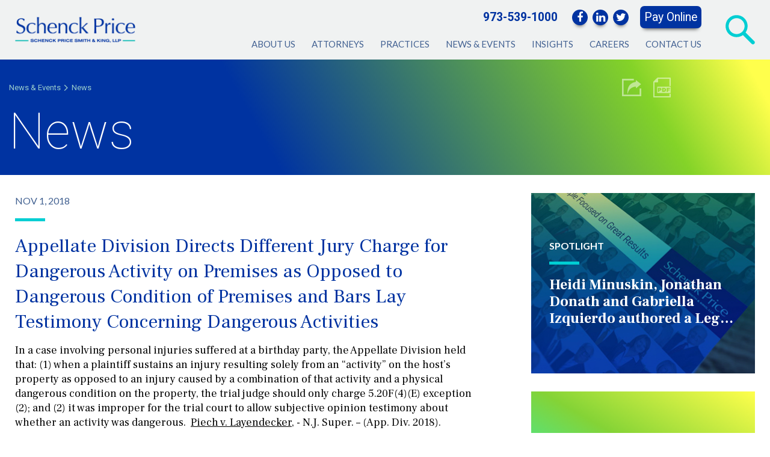

--- FILE ---
content_type: text/html;charset=UTF-8
request_url: https://www.spsk.com/publication/Appellate_Division_Directs_Different_Jury_Charge_for_Dangerous_Activity_on_Premises_as_Opposed_to_Dangerous_Condition_of_Premises_and_Bars_Lay_Testimony_Concerning_Dangerous_Activities
body_size: 25893
content:

<!-- 1.1 198faa69aef335f43fd8dab2dc579a8e.cloudfront.net (CloudFront) | {ts '2026-01-16 19:17:15'} -->
<!-- Amazon CloudFront:  2001:ee0:4955:38a7:1d39:edc8:7c92:8a7a, 64.252.66.187 -->
<!DOCTYPE html>
		<HTML lang="en">
		<HEAD>
        <meta http-equiv="Content-Type" content="text/html; charset=utf-8">
<meta name="viewport" content="width=device-width, initial-scale=1, shrink-to-fit=no">

<!-- Google tag (gtag.js) -->
<script async src="https://www.googletagmanager.com/gtag/js?id=G-STSH9VLMXH"></script>
<script>
  window.dataLayer = window.dataLayer || [];
  function gtag(){dataLayer.push(arguments);}
  gtag('js', new Date());

  gtag('config', 'G-STSH9VLMXH');
</script> 
        	<link rel="canonical" href="/publication/Appellate_Division_Directs_Different_Jury_Charge_for_Dangerous_Activity_on_Premises_as_Opposed_to_Dangerous_Condition_of_Premises_and_Bars_Lay_Testimony_Concerning_Dangerous_Activities" />
        
		<title>Appellate Division Directs Different Jury Charge for Dangerous Activity on Premises as Opposed to Dangerous Condition of Premises and Bars Lay Testimony Concerning Dangerous Activities | Appellate Division Directs Different Jury Charge for Dangerous Activity on Premises as Opposed to Dangerous Condition of Premises and Bars Lay Testimony Concerning Dangerous Activities | Schenck, Price, Smith & King LLP</title>
        
		</HEAD>
		<!-- Favicon -->
<link rel="shortcut icon" type="image/x-icon" href="/018EE5/images/SP.ico" />

<!-- Google fonts -->
<link rel="stylesheet"
	href="https://fonts.googleapis.com/css?family=Frank+Ruhl+Libre:400,500,700|Lato:400,700|Roboto:100,400,500,700&display=swap" />
<!-- Font awesome -->
<link href="/018EE5/css/font-awesome/css/fontawesome-all.min.css" rel="stylesheet">
<link rel="stylesheet" href="/018EE5/css/fontawesome.min.css" />
<link rel="stylesheet" href="/018EE5/css/font-awesome.min.css">
<!-- CSS -->
<link rel="stylesheet" href="/018EE5/css/normalize.css" />
<link rel="stylesheet" href="/018EE5/css/style.css" />
<link rel="stylesheet" href="/018EE5/css/slick.css" />
<!-- Custom CSS -->
<link rel="stylesheet" href="/018EE5/css/custom.style2.css" />
<link rel="stylesheet" href="https://kenwheeler.github.io/slick/slick/slick-theme.css" />


<style>.publication-filter .sp-container .publication-filter-group .publication-filter-item:not(:last-child){margin-right: 30px}</style>
<body>
	<!-- Header -->
	<div class="hdrWrap">
		<header class="header">
			<div class="hdrInner">
				<div class="hdrTop"> <a id="logo" href="/"> <img class="img-fluid d-block" src="/018EE5/images/logo.png"
							alt="Schenck Price" /> </a> </div>
				<a class="openClose" href="javascript:void(0);"> <i class="fal fa-bars"></i> </a>
				<div class="hdrRight">
					<div class="hdrSearch">
						<div class="search-toggler"> <img alt="" class="img-fluid d-block"
								src="/018EE5/images/searchicon.png" /> </div>
						<form class="searchForm" action="/" method="get">
							<input type="hidden" name="t" value="41" />
							<input type="hidden" name="format" value="xml" />
							<input type="text" placeholder="" name="q">
						</form>
					</div>
					<nav class="menuBox">
									<div class="menubox-quick-tools">
										<a class="phone-number" title="Florham Park" href="tel:973-539-1000">
											973-539-1000
										</a>
										<div class="social">
											<a href="https://www.facebook.com/SchenckPriceNJ" rel="nofollow" target="_blank"><i class="fa fa-facebook"
													aria-hidden="true"></i></a>
									
											<a rel="nofollow" target="_blank" href="https://www.linkedin.com/company/schenck-price-smith-&amp;-king-llp"><i
													class="fa fa-linkedin" aria-hidden="true"></i></a>
									
											<a href="https://twitter.com/SchenckPrice" rel="nofollow" target="_blank"><i class="fa fa-twitter"
													aria-hidden="true"></i></a>
									
										</div>
										<a class="payment" href="/?p=19342">Pay Online</a>
									</div>
						
<div id="navcontainer">
	<ul id="navlist">
		<li id="NavItem01"><a id="NavLink01" href="/?p=16627">About Us</a>
            <ul class="subnavlist">
				<li id="NavItem0101"><a id="NavLink0101" href="/?p=16634">Overview</a></li>
				<li id="NavItem0102"><a id="NavLink0102" href="/?p=16635">Our History</a></li>
				<li id="NavItem0103"><a id="NavLink0103" href="/?p=16656">Diversity and Inclusion</a></li>
				<li id="NavItem0104"><a id="NavLink0104" href="/?p=16637">Women's Initiative</a></li>
				<li id="NavItem0105"><a id="NavLink0105" href="/?p=16638">Community</a></li>
            </ul></li>
		<li id="NavItem02"><a id="NavLink02" href="/?p=16628">Attorneys</a></li>
		<li id="NavItem03"><a id="NavLink03" href="/?p=16629">Practices</a></li>
		<li id="NavItem04"><a id="NavLink04" href="/?p=16630">News & Events</a>
            <ul class="subnavlist">
				<li id="NavItem0401"><a id="NavLink0401" href="/?p=16643">News</a></li>
				<li id="NavItem0402"><a id="NavLink0402" href="/?p=16644">Events</a></li>
            </ul></li>
		<li id="NavItem05"><a id="NavLink05" href="/?p=16631">Insights</a>
            <ul class="subnavlist">
				<li id="NavItem0501"><a id="NavLink0501" href="/?p=16645">Alerts</a></li>
				<li id="NavItem0502"><a id="NavLink0502" href="/?p=16649">Blog</a></li>
				<li id="NavItem0503"><a id="NavLink0503" href="/?p=16646">Articles</a></li>
				<li id="NavItem0504"><a id="NavLink0504" href="/?p=16647">Newsletters</a></li>
				<li id="NavItem0505"><a id="NavLink0505" href="/?p=19525">Media</a></li>
				<li id="NavItem0506"><a id="NavLink0506" href="/?p=19095">Year in Review</a></li>
            </ul></li>
		<li id="NavItem06"><a id="NavLink06" href="/?p=16632">Careers</a>
            <ul class="subnavlist">
				<li id="NavItem0601"><a id="NavLink0601" href="/?p=16639">Recruiting</a></li>
				<li id="NavItem0602"><a id="NavLink0602" href="/?p=16640">Associate Development</a></li>
				<li id="NavItem0603"><a id="NavLink0603" href="/?p=16641">Attorney Opportunities</a></li>
				<li id="NavItem0604"><a id="NavLink0604" href="/?p=16642">Staff Opportunities</a></li>
            </ul></li>
		<li id="NavItem07"><a id="NavLink07" href="/?p=16633">Contact Us</a>
            <ul class="subnavlist">
				<li id="NavItem0701"><a id="NavLink0701" href="/?p=19342">Pay Online</a></li>
            </ul></li>
	</ul>
</div>

					</nav>
				</div>
			</div>
		</header>
	</div>
	<!-- Header end -->
	<!-- Main content -->
	<main id="main">
		<div class="content">
			<!----><div class="sp-container-fluid page-banner-bg newsevents-banner-single">
<div class="sp-row">
<div class="sp-container">
<div class="newsevents-banner">
<div class="newsevents-banner-title">
<div class="breadcrumb-icon">
<ul class="breadcrumb">
<li>
<a href="/?p=16630">News &amp; Events</a>
</li>
<li>
<i class="fal fa-angle-right"></i>
</li>
<li>
<a href="/?p=16643">News</a>
</li>
</ul>
<div class="social-icon">
<a title="Share" href="mailto:?body=https://www.spsk.com/publication/Appellate_Division_Directs_Different_Jury_Charge_for_Dangerous_Activity_on_Premises_as_Opposed_to_Dangerous_Condition_of_Premises_and_Bars_Lay_Testimony_Concerning_Dangerous_Activities"><img src="/018EE5/images/share-icon.png" alt="Share"></a><a target="_blank" title="Download" href="https://www.spsk.com/?t=40&amp;an=100458&amp;anc=2141&amp;format=xml&amp;directive=print&amp;printformat=PrintPDF&amp;margintop=0.5&amp;marginleft=1&amp;marginright=1&amp;marginbottom=0.4"><img src="/018EE5/images/pdf-icon.png" alt="PDF"></a>
</div>
</div>
<h1 class="heading">News</h1>
</div>
</div>
</div>
</div>
</div><div class="mainCon newsevent">
<div class="mainConIn">
<div class="leftCon">
<div class="newsevent-single news-block">
<h5>Nov 1, 2018</h5>
<h1>Appellate Division Directs Different Jury Charge for Dangerous Activity on Premises as Opposed to Dangerous Condition of Premises and Bars Lay Testimony Concerning Dangerous Activities</h1>
<div class="content-div"><p>In a case involving personal injuries suffered at a birthday party, the Appellate Division held that: (1) when a plaintiff sustains an injury resulting solely from an &ldquo;activity&rdquo; on the host&rsquo;s property as opposed to an injury caused by a combination of that activity and a physical dangerous condition on the property, the trial judge should only charge 5.20F(4)(E) exception (2); and (2) it was improper for the trial court to allow subjective opinion testimony about whether an activity was dangerous.&nbsp; <u>Piech v. Layendecker</u>, - N.J. Super. &ndash; (App. Div. 2018).</p>
<p>Plaintiff, Stacey Piech, was attending a fortieth birthday party hosted by the defendant, John Layendecker.&nbsp; She sustained permanent nerve damage and scarring when an eighteen-to-twenty inch thin hollow metal pole that Glen Layendecker was using to strike a pi&ntilde;ata broke off and struck her arm.&nbsp; The injury was completely unrelated to any dangerous condition or defect on the property itself.</p>
<p>The case was tried to verdict and a no cause of action was entered in favor of the defendants.&nbsp; The plaintiff appealed and the Appellate Division reversed.</p>
<p>The trial court had charged both 5.20F(4) (social guest &ndash; defined and general duty owed), and exception (2) to the model charge.</p>
<p>The Appellate Division held that the exception which states that &ldquo;in cases where the host is conducting some activity on the premises at the time of the guest&rsquo;s presence, the host is under an obligation to exercise reasonable care for the protection of the guest,&rdquo; is the only charge to be given in a case where a plaintiff sustains an injury resulting solely from an &ldquo;activity&rdquo; on the host&rsquo;s property.&nbsp; The issuance of both charges to the jury was reversible error.</p>
<p>Additionally, the trial court had allowed several witnesses to testify as to their subjective opinions that the incident was essentially unforeseeable.&nbsp; The court noted that the model jury charge on foreseeability requires an objective standard and the improper allowance of subjective opinion testimony was again reversible error.&nbsp; The court held that the judge had abused his discretion by permitting the testimony as it was irrelevant, conflicted with the charge on foreseeability and violated <u>N.J.R.E</u>. 701, which allows lay witnesses to testify in the form of opinions or inferences if it is rationally based on the perception of the witness and will assist in understanding the witness&rsquo; testimony or in determining a fact in issue.&nbsp;</p></div>
</div>
</div>
<div class="sidebar">
<a style="background-image: url(/018EE5/images/feature-image-spotlight.jpg);" class="feature-card" href="/?t=40&amp;an=145674&amp;anc=2141&amp;format=xml">
<h5>Spotlight</h5>
<h2>Heidi Minuskin, Jonathan Donath and Gabriella Izquierdo authored a Legal Alert</h2>
</a>

<a class="feature-card" href="/?t=40&amp;an=145669&amp;anc=2144&amp;format=xml">
<h5>Publications</h5>
<h2>January Estate Planning and Elder Law Newsletter</h2>
</a>

<a style="background-image: url(/018EE5/images/home-news-image-1.jpg);" class="feature-card" rel="nofollow" target="_blank" href="https://www.spsk.com/018EE5/assets/files/News/Dan Carroll Part B News.pdf">
<h5>Articles</h5>
<h2>Dan Carroll Part B News Article</h2>
</a>

<a style="background-image: url(/018EE5/images/home-news-image-2.jpg);" class="feature-card" href="/?t=40&amp;an=145660&amp;anc=2141&amp;format=xml">
<h5>News</h5>
<h2>Congratulations to Patricia Mastras on 10 Years with SPSK</h2>
</a>

</div>
</div>
</div>


		</div>
	</main>
	<!-- Main content end -->
	<!-- Footer -->
	
	<div class="footer">
		<div class="ftrCont">
			
<div id="navcontainer">
	<ul id="navlist">
		<li id="NavItem01"><a id="NavLink01" href="/?p=16627">About Us</a>
            <ul class="subnavlist">
				<li id="NavItem0101"><a id="NavLink0101" href="/?p=16634">Overview</a></li>
				<li id="NavItem0102"><a id="NavLink0102" href="/?p=16635">Our History</a></li>
				<li id="NavItem0103"><a id="NavLink0103" href="/?p=16656">Diversity and Inclusion</a></li>
				<li id="NavItem0104"><a id="NavLink0104" href="/?p=16637">Women's Initiative</a></li>
				<li id="NavItem0105"><a id="NavLink0105" href="/?p=16638">Community</a></li>
            </ul></li>
		<li id="NavItem02"><a id="NavLink02" href="/?p=16628">Attorneys</a></li>
		<li id="NavItem03"><a id="NavLink03" href="/?p=16629">Practices</a></li>
		<li id="NavItem04"><a id="NavLink04" href="/?p=16630">News & Events</a>
            <ul class="subnavlist">
				<li id="NavItem0401"><a id="NavLink0401" href="/?p=16643">News</a></li>
				<li id="NavItem0402"><a id="NavLink0402" href="/?p=16644">Events</a></li>
            </ul></li>
		<li id="NavItem05"><a id="NavLink05" href="/?p=16631">Insights</a>
            <ul class="subnavlist">
				<li id="NavItem0501"><a id="NavLink0501" href="/?p=16645">Alerts</a></li>
				<li id="NavItem0502"><a id="NavLink0502" href="/?p=16649">Blog</a></li>
				<li id="NavItem0503"><a id="NavLink0503" href="/?p=16646">Articles</a></li>
				<li id="NavItem0504"><a id="NavLink0504" href="/?p=16647">Newsletters</a></li>
				<li id="NavItem0505"><a id="NavLink0505" href="/?p=19525">Media</a></li>
				<li id="NavItem0506"><a id="NavLink0506" href="/?p=19095">Year in Review</a></li>
            </ul></li>
		<li id="NavItem06"><a id="NavLink06" href="/?p=16632">Careers</a>
            <ul class="subnavlist">
				<li id="NavItem0601"><a id="NavLink0601" href="/?p=16639">Recruiting</a></li>
				<li id="NavItem0602"><a id="NavLink0602" href="/?p=16640">Associate Development</a></li>
				<li id="NavItem0603"><a id="NavLink0603" href="/?p=16641">Attorney Opportunities</a></li>
				<li id="NavItem0604"><a id="NavLink0604" href="/?p=16642">Staff Opportunities</a></li>
            </ul></li>
		<li id="NavItem07"><a id="NavLink07" href="/?p=16633">Contact Us</a>
            <ul class="subnavlist">
				<li id="NavItem0701"><a id="NavLink0701" href="/?p=19342">Pay Online</a></li>
            </ul></li>
	</ul>
</div>

			
		</div>
		<div class="ftrCont">
			<ul class="copyright">
				<li>&copy;
					<script>var year = new Date(); year = year.getYear(); if (year < 1900) year += 1900; document.write(year);</script>
					Schenck Price Smith &amp; King LLP</li>
				<!-- <li> <a href="/?p=16650">Terms of Use</a> </li> -->
				<li> <a href="/?p=16651">Privacy Policy</a> </li>
				<li> <a href="/?p=16652">Legal Disclaimer</a> </li>
				<!-- <li> <a href="/?p=16653">Sitemap</a> </li> -->
				<li> <a href="/?p=16654">Attorney Advertising</a> </li>
				<li class="f-media" style="font-size: 11.5px;"> DESIGN BY <a style="font-size: 11.5px;" href="https://www.krop.com/jeansullivan/" rel="nofollow" target="_blank">JEAN SULLIVAN DESIGN</a> | HOSTED ON THE <a style="font-size: 11.5px;" href="https://www.firmwise.net/" rel="nofollow" target="_blank">FIRMWISE</a> PLATFORM </li>
			</ul>

			<div class="social">
		        
		        <a href="https://www.facebook.com/SchenckPriceNJ/?rf=748687191942354" rel="nofollow" target="_blank"><i class="fa fa-facebook" aria-hidden="true">&#160;</i></a>

		        <a rel="nofollow" target="_blank" href="https://www.linkedin.com/company/schenck-price-smith-&-king-llp"><i class="fa fa-linkedin" aria-hidden="true">&#160;</i></a>

		        <a href="https://twitter.com/SchenckPrice?ref_src=twsrc%5Egoogle%7Ctwcamp%5Eserp%7Ctwgr%5Eauthor" rel="nofollow" target="_blank"><i class="fa fa-twitter" aria-hidden="true">&#160;</i></a>
		        
		      </div>
		</div>
	</div>
	<!-- Footer end -->
	<!-- Optional JavaScript -->
	<!-- jQuery first, then others JS -->
<!--	<script src="https://cdnjs.cloudflare.com/ajax/libs/jquery/3.4.1/core.js"  crossorigin="anonymous"></script>-->
<!--
	<script src="https://cdnjs.cloudflare.com/ajax/libs/jquery/3.4.1/jquery.js" crossorigin="anonymous"></script>
	<script src="https://cdnjs.cloudflare.com/ajax/libs/jquery/3.4.1/jquery.min.js" crossorigin="anonymous"></script>
-->
	<script src="https://www.google.com/recaptcha/api.js?onload=onRecaptchaLoad&render=explicit" async defer></script>
	<script type="text/javascript">
		var widId = "";
		var onRecaptchaLoad = function(){
			if ($('#rcaptcha').length) {
				widId = grecaptcha.render('rcaptcha', {
					'sitekey': '6LcYlM0UAAAAAFUac1asYEmCa-YrjxyW2oB5FMhT'
				});
			}
		};
	</script>
	
	<script src="/018EE5/js/jquery.min.js"></script>
	<script src="https://code.jquery.com/ui/1.12.1/jquery-ui.js"></script>
<!--	<script src="/018EE5/assets/js/ajaxify.min.js"></script>-->
	<script src="/018EE5/js/jquery-easing.js"></script>
	<script src="/018EE5/js/jquery.ba-hashchange.min.js"></script>
	<script src="/018EE5/js/jquery.deserialize.min.js"></script>
	<script src="/018EE5/js/jquery.nice-select.js"></script>
	<script src="/018EE5/js/slick.js"></script>
	<script src="/018EE5/js/combined-intake-form.js"></script>
	<script src="/018EE5/js/main.js"></script>
<!--	<script src="/018EE5/assets/js/main2.js"></script>-->
	
	<script text>
		
		var d = new Date();
		var currentYear = d.getFullYear();
		var pageId = $("#pageId").val();
		var ancId = $("#ancId").val();
		var selYear = $("#selYear").val();		
		/*console.log(selYear)
		
		for(var i=(currentYear-1); i>(currentYear - 10); i--){
			
				
			urlStr = "/?p="+pageId+"&amp;anc="+ancId+"&amp;year="+i;
			if(selYear == i){
			$("<li class='publication-content-list-item selected'><a class='selected' href='"+urlStr+"'>"+i+"</a></li>").appendTo("#publicYears");	
			}
			else{
				$("<li class='publication-content-list-item'><a href='"+urlStr+"'>"+i+"</a></li>").appendTo("#publicYears");	
			}
			
		}*/

			var y_arr = [];
			$('.publication-content-list.archive .publication-content-list-item a').each(function(i, item) {
				var y_text = $(item).text();
				if (y_arr.indexOf(y_text) < 0) {
					y_arr.push(y_text);
				} else {
					$(item).parent().remove();
				}
				if (selYear == y_text) {
					$(item).parent().addClass('selected');
				}
			});
		
		
		$(function () {
			$('.home-carousel').slick({
				slidesToShow: 1,
				arrows: false,
				dots: true,
				autoplay: true
			});

			var icons = {
				header: "fal fa-angle-right",
				activeHeader: "fal fa-angle-down"
			};

			$("#accordion").accordion({
				icons: icons,
				collapsible: true,
				active: false
			});

			$('.filter-dropdown').niceSelect();
		});
		$(window).on('load resize', function(){
			var headerHeight = $('.hdrWrap').outerHeight();
			var footerHeight = $('.footer').outerHeight();
			$('.content').css({
				"padding-top": headerHeight
			});
			$('#main').css({
				"padding-bottom": footerHeight
			});
		});
		$('.attorneys-search-form').on('submit', function (e) {
			e.preventDefault();
			window.location.href = '/?p=16628&name=' + $('#search_keyword').val();
		});

		$('.services-search-form').on('submit', function (e) {
			e.preventDefault();
			window.location.href = '/?p=16629&alpha=' + $('#search_keyword').val();
		});


		$('.filter-submit').click(function (e) {
			e.preventDefault();

			location_str = $('#as_location').val();
			q_location = '';
			if (location_str) q_location = '&L=' + location_str;

			practice = $('#as_practice').val();
			q_practice = '';
			if (practice) q_practice = '&LPA=' + practice;

			rank = $('#as_title').val();
			q_rank = '';
			if (rank) q_rank = '&RANK=' + rank;

			window.location.href = '/?p=16628' + q_location + q_practice + q_rank;
		});

		$( "ul.services-tab-content > li" ).each(function( index ) {
		  if (!$(this).text().trim().length){
			  index = index+1
			$("#localnavlist li#LocalNavItem"+index).hide();	
			  
			  
		  }
  
		});				
		
		
				
		
		$(function(){
			$('.contact-form-recaptcha').on('submit', function(){
				var $captcha = $('#rcaptcha');
				var response = grecaptcha.getResponse();
				if (response.length === 0) {
					$( '.msg-error').show();
					if( !$captcha.hasClass( "error" ) ){
						$captcha.addClass( "error" );
					}
					return false;
				} else {
					$( '.msg-error' ).hide();
					$captcha.removeClass( "error" );
				}
			});
		});


		$(function(){
			/*var homePL = $('.home-content-right .home-peoples .g-f').length;
			if(homePL > 0) {
				var arr = [];
				while(arr.length < 7){
				    var r = Math.floor(Math.random() * homePL);
				    if(arr.indexOf(r) === -1) arr.push(r);
				}

				for(var j = 0; j <= arr.length; j++) {
					$('.home-content-right .home-peoples').find('.g-f').eq(arr[j]).show();		
				}

				for(var y = 0; y <= 6; y++) {
					var element = $('.home-content-right .home-peoples .people-item:not(.g-f):visible').eq(y).clone();
					$('.home-content-right .home-peoples .people-item:not(.g-f):visible').eq(y).remove();
					$('.home-content-right .home-peoples .g-f:visible').eq(y).after(element);
				}
			}*/

			
			var parentPL = $(".home-content-right .home-peoples");
		    var divsPL = parentPL.children();
		    while (divsPL.length) {
		        parentPL.append(divsPL.splice(Math.floor(Math.random() * divsPL.length), 1)[0]);
		    }
			

			/*var homePLL = $('.home-content-left .home-peoples .g-f').length;
			if(homePLL > 0) {
				var arr1 = [];
				while(arr1.length < 7){
				    var r = Math.floor(Math.random() * homePLL);
				    if(arr1.indexOf(r) === -1) arr1.push(r);
				}

				for(var x = 0; x <= arr1.length; x++) {
					$('.home-content-left .home-peoples').find('.g-f').eq(arr1[x]).show();		
				}

				for(var z = 0; z <= 6; z++) {
					var element = $('.home-content-left .home-peoples .people-item:not(.g-f):visible').eq(z).clone();
					$('.home-content-left .home-peoples .people-item:not(.g-f):visible').eq(z).remove();
					$('.home-content-left .home-peoples .g-f:visible').eq(z).after(element);
				}
			}*/

			var parentPLL = $(".home-content-left .home-peoples");
		    var divsPLL = parentPLL.children();
		    while (divsPLL.length) {
		        parentPLL.append(divsPLL.splice(Math.floor(Math.random() * divsPLL.length), 1)[0]);
		    }


		});



		$(document).ready(function() {
			if (location.href.indexOf('alert') > -1 || location.href.indexOf('16645') > -1) {
				$('.publication-content-list').each(function() {
					if (!$(this).find('li').length) {
						$(this).hide();
						$(this).prev().hide();
					}
				});
			}		

			if ($('.no-results-pub').length && !$('.publication-content-list.archive > li').length) {
				$('.no-results-pub').show();
			}

			if (!$('.publication-content-list.archive > li').length) {
				$('.arch-art').hide();
			}

		});

		
		
	</script>

<!--<link rel="stylesheet" href="https://www.firmwise.net/FC7CE9/w3.css">
<div id="myCorona" class="w3-panel w3-red w3-display-container" style="margin-top:0; width:100%; position:fixed; top:0; z-index:99999;">
  <span onclick="this.parentElement.style.display='none'; document.cookie = 'Cor=1; expires=Sat, May 16, 2020 21:00:00; path=/'"class="w3-button w3-large w3-display-topright">&times;</span>
  <p style="padding-top:7px; padding-bottom:3px; margin:0; text-align: center;">For Schenck Price's Important Legal Alerts and Resources on COVID-19 <a href=" /covid19-crisis-management#r">Click Here</a>.</p>
</div>-->
	<style>
		.image-caption-wrap{
			position: relative;
			display: block;
			float: left;
		}
		.practice-image-caption{
			color: #000;
			font-size: 13px;
			padding: 10px;
			display: block;
			text-align: left;
			clear: both;
		}
	</style>
	<script>
		var elements = document.querySelectorAll('.practice-overview-tab > img');
		Array.prototype.forEach.call(elements, function(el, i){
			const width = parseInt(el.getAttribute('width')) + 20;
			el.outerHTML = '<div class="image-caption-wrap" style="width:'+ width  +'px">'+ el.outerHTML +'<span class="practice-image-caption">'+ el.getAttribute('alt') +'</span></div>'
		});
	</script>
<script>
var cookie = document.cookie.split(';')
    .map(function(x){ return x.trim().split('='); })
    .filter(function(x){ return x[0]==='Cor'; })
    .pop();
if(cookie && cookie[1]==='1') { document.getElementById("myCorona").style.display = "none";}
</script>
<script type="text/javascript">
																		$(document).ready(function() {
																		  var $slider = $('.slider');
																		  var $progressBar = $('.progress');
																		  var $progressBarLabel = $( '.slider__label' );

																		  $slider.on('beforeChange', function(event, slick, currentSlide, nextSlide) {   
																			var calc = ( (nextSlide) / (slick.slideCount-1) ) * 100;

																			$progressBar
																			  .css('background-size', calc + '% 100%')
																			  .attr('aria-valuenow', calc );

																			$progressBarLabel.text( calc + '% completed' );
																		  });

																		  $slider.slick({
																			slidesToShow: 3,
																			slidesToScroll: 1,
																			speed: 400
																		  });  
																		});
																	</script>
</body> 
        <script src="//www.google-analytics.com/ga.js" type="text/javascript"></script>
		<script type="text/javascript">try { var pageTracker = _gat._getTracker("UA-29153673-2"); pageTracker._trackPageview(); } catch(err) {}</script>
		
		<script src="//stats.wiseadmin.net/js" type="text/javascript"></script><script type="text/javascript">try{ clicky.init(238824); }catch(e){}</script><noscript><p><img alt="WiseAdmin Stats" width="1" height="1" src="//stats.wiseadmin.net/238824ns.gif" /></p></noscript>
		</HTML>
		

--- FILE ---
content_type: text/css
request_url: https://www.spsk.com/018EE5/css/style.css
body_size: 79999
content:
@charset "utf-8";

html.scrlLck{height:100%}
body{
	margin:0;
	padding:0;
	font-family:'Roboto', sans-serif;
	line-height:19px;
	font-size:13px;
	color:#000;
}
.scrlLck body{height:100%}

a:hover,
.leftCon a:hover,
.ftrCont a:hover,
.leftCon p a:hover,
.contactMap a:hover,
.sidebar a:hover,
.comnCon li a:hover,
.comnCon2 li a:hover,
.attorTable td a:hover,
.comnCon address a:hover,
.leftCon ul.listNone li a:hover{color:#df6245}
.clr, .clr2{width:100%; height:1px; overflow:hidden; clear:both}
.clr2{display:none}
.clearfix:after{
	content:'';
	position:relative;
	display:table;
	clear:both;
}
.hdrWrap,
.page_wrapper{
	width:100%;
	max-width:2000px;
/*	border-top:11px solid #0067ab;*/
	text-align:left;
	margin:0 auto;
}
.hdrWrap{position:relative; z-index:9}
.page_wrapper{overflow:hidden}
.scrlLck .page_wrapper{height:100%; overflow:hidden; border-top:0}

.content{
	width:100%;
	position:relative;
}

/*===================================*/
/*=====	DATE:2017/07/31   ========*/
/*===================================*/
.header{
	width:100%;
	padding:0 15px;
	box-sizing:border-box;
	position:relative;
	display:block;
}
.hdrInner{
	width:100%;
/*	max-width:1611px;*/
	margin:0 auto;
}
.hdrTop{

position:relative;

width: fit-content;

float: left;
}


.hdrRight{
	float: right;
}

.menuBox, .hdrSearch{
	float:right;
}

#logo{
	/* width:263px; */
	display:block;
	/* position:absolute; */
	/* top:15px; */
	/* left:0; */
	/* width: fit-content; */
	padding: 20px;
}
#logo img{
	width:100%;
	display:block;
}

/*============hdrRgt============*/
.hdrRgt{
	width:435px;
	padding:20px 150px 0 0;
	box-sizing:border-box;
	position:absolute;
	right:0;
	top:0;
}
.searchForm{
	width:100%;
	max-width:224px;
	padding-right:10px;
	box-sizing:border-box;
	float:right;
	padding-top: 30px;
}
.searchForm input[type="text"]{
	width: 50px;
	/* height:47px; */
	padding:11px 10px;
	box-sizing:border-box;
	border:1px solid transparent;
	font-family:Helvetica, sans-serif;
	line-height:25px;
	font-size:20px;
	color:#808285;
	display:block;
	background-color: #f0f2f2;
	/* display: none; */
	background-image: url('../images/searchicon.png');
	background-repeat: no-repeat;
	-webkit-transition: width 0.4s ease-in-out;
	transition: width 0.4s cubic-bezier(0.63, 0.33, 1, 1);
}
.searchForm input[type="text"]:focus{
/* 	outline:0;
	border-color:#66afe9;
	-webkit-box-shadow:inset 0 1px 1px rgba(0,0,0,.075), 0 0 8px rgba(102, 175, 233, .6);
	box-shadow:inset 0 1px 1px rgba(0,0,0,.075), 0 0 8px rgba(102, 175, 233, .6); */
	width:120px;
	background-image:none;
}
.searchForm input[type="text"]::-moz-placeholder{
	color:#808285;
	opacity:1;
}
.searchForm input[type="text"]:-ms-input-placeholder{color:#808285}
.searchForm input[type="text"]::-webkit-input-placeholder{color:#808285}
.searchForm input[type="text"]::-ms-expand{
	background-color:transparent;
	border:0;
}

.searchForm .searchIcon i{
	color: #00ced3;
	font-size: 3em;
	line-height: 1.5;
}


.socialLink{
	float:right;
	position:absolute;
	top:20px;
	right:0;
}
.socialLink a{
	width:47px;
	height:47px;
	text-decoration:none;
	/*background:url(../images/socialBg.png) no-repeat left top;*/
	background-size:300% 200%;
	float:left;
}
.socialLink a.rss{background-position:left top}
.socialLink a.facebook{background-position:center top}
.socialLink a.linkedin{background-position:right top}
.socialLink a.rss:hover{background-position:left bottom}
.socialLink a.facebook:hover{background-position:center bottom}
.socialLink a.linkedin:hover{background-position:right bottom}
.isoLogo{
	width:154px;
	margin-top:19px;
	display:block;
	float:left;
}
.isoLogo img{
	width:100%;
	display:block;
}
/*==========hdrRgt end==========*/


/*===========mainMenu===========*/
.openClose{
	padding:10px;
	margin-top:15px;
	text-decoration:none;
	background-color:#0067ab;
	text-align:center;
	line-height:22px;
	font-weight:700;
	font-size:16px;
	color:#fff;
	display:none;
}
.openClose:hover{background-color:#095e96}
.menuBox{
	width:fit-content;
/*	padding:100px 435px 0 284px;*/
	box-sizing:border-box;
}

.menuBox #navcontainer{/* float:right; */}

header #navlist{
	padding:0;
	margin:0;
	box-sizing:border-box;
	text-align:center;
	list-style:none;
}
header #navlist ul{text-align:left}
header #navlist li{
	font-weight:400;
	display:inline-block;
	line-height:32px;
	font-size:16px;
}
header #navlist > li > a{
	text-decoration:none;
	padding: 15px;
	position:relative;
	color:#416292;
	display:block;
	transform: (160dg);
}
header #navlist > li > a:after{
	width:50px;
	height:30px;
	overflow:hidden;
	/*background:#df6244 url(../images/bullet.png) no-repeat center top;*/
	position:absolute;
	z-index:99;
	margin:auto;
	content:"";
	top:100%;
	right:0;
	left:0;
	float:left;
	display:none;
}
header #navlist > li.hover > a:after{display:inline}

header #navlist > li > ul{
	/*background:url(../images/navRpt.png) repeat scroll 0 0;*/
	border-top:29px solid #a2b371;
	box-shadow:0 3px 3px rgba(0, 0, 0, 0.3);
	display:none;
	left:26px;
	list-style:none;
	overflow:hidden;
	padding:0;
	position:absolute;
	top:44px;
	width:174px;
}
header #navlist li ul li{
	padding:0;
	width:100%;
}
header #navlist li.current > a,
header #navlist > li > a:hover{color:#000}
.megaMenu ul.practiceNav li > a:hover{
	color:#fff;
	padding-left:7px;
	background-color:rgba(0, 0, 0, 0.4);
}
/*Mega Menu*/
.megaMenu{
	width:100%;
	float:left;
	background:#df6244; /* url(../images/rpt1.gif) repeat-x scroll left bottom;*/
	/*box-shadow:0 20px 20px -20px rgba(0, 0, 0, 0.8) inset;*/
	position:absolute;
	display:none;
	top:100%;
	left:0;
	z-index:2;
}
.hover .megaMenu{z-index:4}
.megaMenu:after{
	content:'';
	width:100%;
	height:18px;
	position:absolute;
	top:0;
	left:0;
	background:url(../images/hdrShdw.png) repeat-x left top;
}
.megaMenu:before{
	content:'';
	width:100%;
	height:12px;
	position:absolute;
	bottom:0;
	left:0;
	box-shadow:0 6px 7px rgba(0, 0, 0, 0.4);
}
.menuBox #navlist > li#NavItem01 > .megaMenu{}

.megaMenu .attorneyForm,
.megaMenu .navitem02Wrap,
.megaMenu .firmCon,
.megaMenu .nav04con,
.megaMenu .contactWrap{background:#df6244}



.megaMenu h6{
	font-size:12px;
	line-height:16px;
}
.megaMenuIn{
	display:none;
	position:relative;
	width:100%;
}
form.attorneyForm{
	width:100%;
	margin:auto;
	min-height:237px;
	overflow:hidden;
	padding:12px 0 26px;
	max-width:1296px;
	background:url(../images/ajax-loader.gif) no-repeat -500px center;
}
form.atrnyLoading{background-position:74% center}
form.atrnyLoadingCenter{background-position:center center}

table#atrnyResultsAll{
	display:none;
	padding:0 0 30px;
	text-align:left;
}
#atrnyResultsAll tr td,
#atrnyResultsAll tr th{border:0}

.attroneyTable thead tr th{
	font-weight:normal;
	color:#939393;
	font-size:12px;
}
.attroneyTable tbody tr td{color:#fff; padding:10px 0 11px; font-weight:bold; font-size:13px}
#atrnyResultsAll tbody tr td{width:20%; padding:0; font-weight:normal; font-size:12px; line-height:16px; text-transform:uppercase; font-family:'helvetica-lightregular'}
.attroneyTable tbody tr td a{color:#fff; text-decoration:none; transition:all 1s ease}
#atrnyResultsAll tbody tr td a{width:90%; padding:7px 0 5px; color:#fff; display:block; border-bottom:1px solid #f79920; margin:0 auto}

.attroneyTable tbody tr td a:hover{text-decoration:underline}
#atrnyResultsAll tbody tr td a:hover{color:#fff; background:rgba(0, 0, 0, 0.4); text-decoration:none; text-indent:7px}



a#backToSearch{
	float:left;
	margin:0 0 14px 8px;
	text-decoration:none;
}
a.link1{
	background:#e8e8e8;
	color:#5b5b5b;
	float:right;
	font-size:12px;
	padding:5px 11px;
}
a.link1:hover{
	background:#015f9d;
	color:#fff;
}
a.link1,
.megaMenu h4,
.alpahbet a,
ul.practiceNav li,
.contactMap,
#atrnyResultsAll tbody tr td{font-family:'Roboto', sans-serif}

a.closeBtn{
	background:url(../images/close.png) no-repeat;
	height:55px;
	overflow:hidden;
	position:absolute;
	right:5.6%;
	text-indent:-1000px;
	top:12px;
	width:55px;
	z-index:1;
}
.attorneyLeft{
	float:left;
	max-width:46.6820%;
	padding-top:18px;
	width:100%;
}
.fullWidth{
	overflow:hidden;
	width:100%;
}
.attorneyLeft h4{
	padding:4px 0 0;
	text-transform:uppercase;
}
.megaMenu h4, .megaMenu h3{
	color:#000;
	font-size:14px;
	line-height:19px;
}
.alpahbet{
	margin:0 0 9px;
	overflow:hidden;
	padding:24px 0 6px;
	width:100%;
}
.alpahbet a{
	background:#0094d2;
	color:#fff !important;
	float:left;
	font-size:12px;
	height:27px;
	line-height:27px;
	margin-bottom:8px;
	margin-right:8px;
	text-align:center;
	text-decoration:none;
	text-transform:uppercase;
	width:27px;
}
.alpahbet a:hover{background:#0067ab; text-decoration:none !important}
.formIn{
	overflow:hidden;
	padding:11px 0 0;
	position:relative;
	width:100%;
}
.txtBox1{
	background:#fff;
	border:1px solid #969696;
	box-sizing:border-box;
	color:#555151;
	float:left;
	font-family:"helvetica-lightregular";
	font-size:12px;
	height:40px;
	line-height:19px;
	margin:0;
	padding:4px 28px 4px 6px;
	width:294px;
	border-radius:0;
	-webkit-border-radius:0;
	-moz-border-radius:0;
	-ms-border-radius:0;
}
.txtBox1:focus{outline:none}
.attorneyLeft .txtBox1{
	font-size:18px;
	color:#808285;
	font-family:"helvetica";
}
.attorneyLeft input.txtBox1::-webkit-input-placeholder{color:#808285;}
.attorneyLeft input.txtBox1::-moz-placeholder{color:#808285;opacity:1}
.attorneyLeft input.txtBox1:-moz-placeholder{color:#808285;opacity:1}
.attorneyLeft input.txtBox1:-ms-input-placeholder{color:#808285;}
.attorneyLeft .formInner span.select-esa{
	color:#808285;
	font-size:18px;
	line-height:20px;
	font-family:"helvetica";
}
.fright{
	float:right;
}
.subBtn1{
	background:url(../images/btn1.gif) no-repeat;
	border:medium none;
	cursor:pointer;
	float:left;
	height:34px;
	margin:17px 0 0 2px;
	overflow:hidden;
	padding:0;
	text-indent:-1000px;
	text-transform:lowercase;
	width:103px;
}
a.subBtn1{
	background:url(../images/btn2.gif) no-repeat;
}

.attorneyRight{
	float:right;
	padding-top:18px;
	width:53.2407%;
}
.rowMaxPlus{}


i.info{
	color:#ffe6c8;
	display:block;
	font-size:13px;
	padding:7px 20px 18px;
	text-align:left;
}

ul.practiceNav{
	list-style:outside none none;
	overflow:hidden;
	padding:32px 0 26px 17px;
	width:100%;
}
header #navlist li ul.practiceNav li{
	width:100%;
	text-transform:uppercase;
	line-height:16px;
	font-weight:400;
	font-size:12px;
	color:#fff;
	float:left;
	position:relative;
	z-index:99;
}
ul.practiceNav li a{
	padding:7px 0 5px;
	text-decoration:none;
	border-bottom:1px solid #f79920;
	display:block;
	color:#fff;
}
.firmCon{
	box-sizing:border-box;
	margin:auto;
	max-width:1493px;
	overflow:hidden;
	padding:26px 0 26px 30px;
	width:100%;
}
.firmRgt{
	box-sizing:border-box;
	display:block;
	float:right;
	margin-left:0;
	max-width:40.5224%;
	padding-left:42px;
	width:100%;
}
.firmRgt h6{
	background:#1595d3;
	border-bottom:2px solid #0e5a8a;
	color:#fff;
	padding:6px 0 7px 2px;
	text-align:center;
	margin-bottom:0;
}
.firmRgt img{
	display:block;
	width:100%;
}
.firmCon h3{
	padding:9px 0 6px;
	margin:0;
}
.firmCon p{
	color:#504f4f;
	font-size:12px;
	line-height:17px;
	padding:17px 0 0;
}
.firmCon p b{
	color:#000;
	display:block;
}
.firmCon p a{
	color:#1595d3;
	font-style:italic;
}
.contactMenu{
	box-sizing:border-box;
	float:left;
	max-width:68.1178%;
	overflow:hidden;
	width:100%;
}
.contactMap{
	background:#fff;
	box-sizing:border-box;
	display:block;
	float:left;
	text-align:left;
	margin:0 1% 1% 0;
	padding:10px;
	width:30%;
    height:333px;
    overflow:hidden;
}
.contactMap.last{margin-right:0}
.mapCon{
	height:auto;
	overflow:hidden;
	width:100%;
	margin-bottom:13px;
}
.mapCon img{
	display:block;
	width:100%;
}
.contactMap h6{
	font-family:helvetica;
	font-weight:700;
	font-size:14px;
	line-height:22px;
	margin:0;
	padding:10px 0 0 12px;
	text-transform:capitalize;
	word-spacing:1px;
}
.contactMap a{
	color:#6d6e70;
	text-decoration:none;
}

.contactMap address{
	color:#6d6e70;
	display:block;
	font-size:12px;
	font-style:normal;
	line-height:20px;
	padding:0 0 15px 12px;
}
/*=========mainMenu end=========*/

.navitem02Wrap{
	display:block;
	margin:auto;
	max-width:1493px;
	width:100%;
}
.navitem02Wrap div{
	width:33.33%;
	padding:0 10px;
	box-sizing:border-box;
	float:left;
}
.snglatt{
	width:39%;
	padding-left:100px;
	margin-left:70px;
	margin-bottom:34px;
	box-sizing:border-box;
	color:#fff;
	font-size:12px;
	font-weight:400;
	line-height:20px;
	display:block;
	float:left;
	text-align:left;
	position:relative;
	vertical-align:top;
}
.rowMaxPlus .snglatt{width:50%; padding-left:20px; margin-left:0; margin-bottom:0}

.attThumb{
	width:81px;
	height:90px;
	display:block;
	overflow:hidden;
	background:#f87b5d url(../images/ajax-loader.gif) no-repeat center center;
	background-size:30%;
	position:absolute;
	left:0;
}
.rowMaxPlus .attThumb{display:none}

.attThumb img{
	width:100%;
	height:auto;
	display:block;
}

.snglatt a,
.snglatt span{
	color:#fff;
	display:block;
	word-wrap:break-word;
	margin:0;
}
.snglatt a{text-decoration:none}
.rowMaxPlus .snglatt > *{display:none}

.snglatt h4, .snglatt h4 a{color:#fff}
.snglatt h4{
	font-size:18px;
	font-weight:700;
	line-height:20px;
	margin:0 0 3px;
}
.rowMaxPlus .snglatt > h4{display:block; font-size:15px; font-weight:normal; line-height:18px; border-bottom:1px solid #f79920; margin-bottom:0}
.rowMaxPlus .snglatt > h4 a{padding:3px 0; transition:all 1s ease; display:block}
.rowMaxPlus .snglatt > h4 a:hover{background:rgba(0, 0, 0, 0.4); text-indent:7px}

.firmlft{
	width:100%;
	max-width:57.2672%;
	color:#fff;
	display:block;
	float:left;
	text-align:left;
}
.firmlft h3{
	color:#fff;
	font-size:32px;
	line-height:34px;
	padding:0;
}
.firmlft p{
	color:#fff;
	font-family:helvetica;
	font-size:20px;
	font-weight:400;
	line-height:28px;
	padding:9px 0 0;
}
.firmlft p b{color:#fff}
.firmlft a{
	color:#fff;
	display:block;
	float:right;
	font-size:18px;
	line-height:22px;
	position:relative;
	text-decoration:none;
	text-transform:capitalize;
	padding-right:22px;
}
.firmlft a:after{
	background:url(../images/readmoreArrow.png) no-repeat right center;
	content:"";
	height:26px;
	position:absolute;
	right:0;
	width:11px;
}
.firmRgt a,
.nav04con a{
	width:100%;
	height:47px;
	max-width:347px;
	margin-bottom:29px;
	padding:0 22px 0 13px;
	line-height:47px;
	font-size:20px;
	color:#fff;
	text-align:left;
	background:#ffab14;
	text-decoration:none;
	box-sizing:border-box;
	position:relative;
	display:block;
}
.firmRgt a:after,
.nav04con a:after{
	background:url(../images/arrowWhite.png) no-repeat right center;
	content:"";
	height:26px;
	position:absolute;
	right:11px;
	top:11px;
	width:11px;
}
.nav04con a:after{
	top:21px;
	right:25px;
}
.firmRgt a:hover,
.nav04con a:hover{
	background:#0094d2;
	color:#fff;
}
.nav04con{
	box-sizing:border-box;
	display:block;
	margin:auto;
	max-width:1493px;
	padding:49px 0 40px;
	width:100%;
}
.nav04con ul{
	display:inline-block;
	list-style:outside none none;
	margin:0;
	padding:0;
	vertical-align:top;
	width:45%;
}
.megaMenu .nav04con ul:first-of-type{padding-right:27px}
.megaMenu .nav04con ul:last-of-type{padding-left:27px}
.nav04con a{
	font-family:'Roboto Condensed', sans-serif;
	font-size:32px;
	font-weight:700;
	color:#0067ab;
	display:inline-block;
	max-width:635px;
	height:68px;
	line-height:68px;
	margin-right:57px;
}
.contactWrap{
	box-sizing:border-box;
	display:block;
	margin:auto;
	max-width:1475px;
	padding:38px 0 22px;
	width:100%;
}
.para{text-align:left}
.para p{
	font-family:helvetica;
	font-weight:400;
	font-size:12px;
	line-height:16px;
	color:#fff;
	margin:0;
}
.para p:first-child{padding:22px 0 18px}
.contactMenuRght{
	box-sizing:border-box;
	float:right;
	max-width:31.8821%;
	width:100%;
	display:block;
	padding-left:48px;
}
.formular input[type="text"],
.formular input[type="email"], 
.formular textarea{
	width:100%;
	border:none;
	height:40px;
	font-size:18px;
	line-height:40px;
	font-weight:300;
	margin-bottom:15px;
	padding-left:10px;
	border-radius:0;
	-webkit-border-radius:0;
	box-sizing:border-box;
	background-color:#fff;
}
.formular textarea{
	box-sizing:border-box;
	padding:10px;
	height:163px;
	resize:none;
	margin:10px 0;
}
.contactMenuRght a{
	color:#fff;
	display:block;
	font-family:helvetica;
	font-size:20px;
	line-height:36px;
	position:relative;
	padding-right:28px;
	text-align:right;
	text-decoration:none;
}
.contactMenuRght a:after{
	background:url(../images/arrowWhite.png) no-repeat right center;
	content:"";
	height:26px;
	position:absolute;
	right:0;
	top:5px;
	width:11px;
}
.contactMenuRght span{
	color:#fff;
	display:block;
	font-size:12px;
	text-align:left;
	line-height:20px;
	margin-bottom:12px;
	font-weight:400;
	font-family:helvetica;
}
.humanchk label{
	color:#fff;
	display:inline-block;
	font-family:helvetica;
	font-size:18px;
	font-weight:400;
	line-height:36px;
	width:auto;
}
.humanchk input{
	box-sizing:border-box;
	display:inline-block;
	max-width:161px;
	float:right;
}
.formular input.submit{
	border:none;
	color:#fff;
	cursor:pointer;
	display:block;
	float:right;
	font-family:helvetica;
	font-size:12px;
	font-weight:700;
	height:26px;
	margin-top:15px;
	width:84px;
	background-color:#0094d2;
	-webkit-background-color:#0094d2;
	border-radius:0;
	-webkit-border-radius:0;
	-webkit-appearance:none
}
.formular textarea::-moz-placeholder {
	color:#808285;
	opacity:1;
	font-weight:400;
	font-family:helvetica;
}
.cmnSelect{
	width:48%;
	max-width:294px;
	margin-right:12px;
	float:left;
	box-sizing:border-box;
	position:relative;
}
.lastSelect{
	margin-right:0;
	margin-left:10px;
}
.formInner .customSelect{width:100%}
.formInner span.select-esa{
	width:100%;
	height:40px;
	padding:9px 40px 9px 6px;
	font-size:12px;
	font-family:'Roboto', sans-serif;
	font-weight:400;
	color:#555151;
	white-space:nowrap;
	box-sizing:border-box;
	border:1px solid #969696;
	background:#fff url(../images/select1.png) no-repeat right top;
	display:block;
}
.formInner span.select-esa b{
	color:#555151;
	font-weight:normal;
	display:block;
	overflow:hidden;
}
.formInner span.select-esa b em{
	font-style:normal;
	display:block;
}
.formInner .customSelect select{
	width:100%;
	height:100%;
	position:absolute;
	bottom:0;
	left:0;
}
.transparent{opacity:0.0}
.formInner select.inputSelect{background-color:#fff}
.attorneyLeft .txtBox1{
	width:48%;
	margin-right:23px;
}
.txtBox1:last-child{margin:0}


.mainCon{
	width:100%;
	position:relative;
}
.tabinner{
	width:100%;
	position:relative;
	background-color: #dde5e7;
}
.tabOpenClose{
	display:none;
	text-align:center;
	text-decoration:none;
	padding:13px 15px;
	line-height:26px;
	font-weight:700;
	font-size:13px;
	color:#fff;
}
.tabinner ul{
	width:100%;
	list-style:none;
	box-sizing:border-box;
	max-width:1584px;
	overflow:hidden;
	padding:0 15px;
	margin:0 auto;
}
.tabinner li{
	padding-left:1px;
	line-height:26px;
	font-weight:700;
	font-size: 16px;
	float:left;
	transform: skewX(-20deg);
	-o-transform: skewX(-20deg);
	-moz-transform: skewX(-20deg);
	-webkit-transform: skewX(-20deg);
	padding: 20px 38px;
}

.tabinner li.selected{
	background-color:white;
	
}

.tabinner li:hover{
	background-color: white;
}


.tabinner li a{
	display:block;
	text-decoration:none;
/*	padding:13px 38px;*/
	color:#426191;
	transform: skewX(20deg);
	-o-transform: skewX(20deg);
	-moz-transform: skewX(20deg);
	-webkit-transform: skewX(20deg);	
}
.tabinner li a:hover,
.tabinner li.selected a{
	text-decoration:none;
	background-color:#fff;
	color:#617eff;
}

.mainConIn{
	width:100%;
	/* max-width:1584px; */
	/* padding:0px 20px 120px; */
	box-sizing:border-box;
	overflow:hidden;
	margin:0 auto;
	line-height:28px;
	font-size:20px;
	color:#6d6e70;
}
.sidebar,
.leftCon{
	width: 67%;
	padding-right:75px;
	box-sizing:border-box;
	position:relative;
	float:left;
	/* padding-left: 200px; */
}

.leftCon{
	padding-left:200px;
}
.leftCon:only-child{
	width:100%;
	float:none;
	padding-right:0;
}
.sidebar{
	width: 33%;
	float:right;
	padding-right: 0px;
	background-color: #f0f2f2;
}
.leftCon h1,
.leftCon h2,
.leftCon h3,
.leftCon h4,
.leftCon h5,
.leftCon h6{line-height:1.1}
.mainTitle h1{
	margin:11px 0 0;
	line-height:32px;
	font-size:22px;
	color:#0066cc;
}
.leftCon h3{
	margin:15px 0;
	font-weight:700;
	line-height:29px;
	font-size:22px;
}
.color-0066cc{color:#0066cc}
.leftCon h4{
	margin:24px 0;
	line-height:28px;
	font-size:20px;
	color:#6d6e70;
}
.leftCon li{
	padding:6px 0;
	line-height:28px;
	font-size:18px;
	color:#6d6e70;
}
ul.list2Col{
	width:100%;
	list-style:disc;
	overflow:hidden;
}
.leftCon ul.list2Col ~ ul{list-style:disc}
ul.list2Col li{
	width:50%;
	float:left;
}
.leftCon p{
	margin:24px 0;
	line-height:28px;
	font-size: 20px;
	color: #000000;
}
/*.leftCon p:first-child{font-weight:700}*/
.contactTop p{
	margin:0 70px 0 0;
	font-weight:700;
}
.paragraphTitle p{
	font-weight:500;
	color:#231f20;
}
.leftCon p.date{
	margin:0;
	font-style:italic;
	font-size:14px;
}
.leftCon p b:first-child + br{margin-bottom:12px}
.leftCon a, .leftCon p a{
	text-decoration:none;
	color:#0066cc;
}
.leftCon a:hover, .leftCon p a:hover{text-decoration:underline}
.attorTable{
	width:100%;
	padding:0;
	margin:0;
	border:none;
	*border-collapse:collapse;
	border-spacing:0;
}
.attorTable td{
	padding-left:13px;
	line-height:36px;
	font-size:20px;
	color:#6d6e70;
}
.attorTable td:nth-child(1),
.attorTable td:nth-child(2){width:315px}

.attorTable td a{
	text-decoration:none;
	color:#6d6e70;
}
.attorTable td a:hover{text-decoration:underline}

.leftCon ul.listNone{
	margin:0;
	padding:0;
	list-style:none;
}
.leftCon ul.listNone li{
	padding-bottom:21px;
	font-weight:700;
	line-height:28px;
	font-size:20px;
	color:#6d6e70;
}
.leftCon ul.listNone li a{
	text-decoration:none;
	color:#0066cc;
}
.leftCon ul.listNone li a:hover{text-decoration:none}
.leftCon ul.listNone li em{
	display:block;
	line-height:31px;
	font-size:14px;
	font-style:italic;
	font-weight:400;
}
.accordion{
	width:100%;
	position:relative;
}
.accorBox{
	width:100%;
	padding:23px 0 25px;
	position:relative;
	overflow:hidden;
}
.accorTitle{
	text-transform:uppercase;
	text-decoration:none;
	line-height:26px;
	font-weight:700;
	font-size:20px;
	color:#df6245;
}
.accorTitle:after{
	width:12px;
	height:26px;
	margin-left:26px;
	display:inline-block;
	background:url(../images/arrow.png) no-repeat left top;
	background-size:100% auto;
	-webkit-transition:all 0.9s ease;
	-moz-transition:all 0.9s ease;
	-o-transition:all 0.9s ease;
	-ms-transition:all 0.9s ease;
	transition:all 0.9s ease;
	position:relative;
	content:"";
	clear:both;
	top:5px;
}
.accorTitle.active:after{
	-webkit-transform:rotate(90deg);
	-moz-transform:rotate(90deg);
	-ms-transform:rotate(90deg);
	-o-transform:rotate(90deg);
	transform:rotate(90deg);
}
.accorContent{
	display:none;
}
.leftCon ul#tab ul, .accorContent ul{padding:0}
.leftCon ul#tab ul, .accorContent ul.square{
	margin:0;
	padding:13px 0 0 0;
	list-style:none;
}
.leftCon ul#tab ul li,
.accorContent ul li,
.accorContent ul.square li{
	padding-left:30px;
	background:url(../images/squareLstItm.png) no-repeat left top 13px;
	list-style:none;
}

.leftCon ul#tab ul.list-bl {
	padding-left: 20px;
	margin-bottom: 20px;
}
.leftCon ul#tab ul.list-bl li {
    background-image: none;
    color: black;
    font-size: 18px;
    font-family: 'Frank Ruhl Libre', serif;
    font-weight: 400;
    line-height: 24px;
    list-style: outside disc;
    margin: 0;
    padding: 0;
}

.leftCon ul#tab ul.list-bl li:not(:last-child) {
    margin-bottom: 5px;
}


.leftCon h4 {
	color: #007cbb;
	margin: 0;
	padding: 0;
}
.leftCon ul#tab h4 + ul {
	margin: 0;
	padding: 0 0 10px;
}
.accorContent li{
	padding-left:9px;
	color:#6d6e71;
}
.contactTop{
	width:100%;
	padding-bottom:33px;
	overflow:hidden;
}
.contactTop .mapCon{
	height:0;
	margin:0;
	width:63.6036%;
	padding-top:30.99099099099099%;
	margin-right:32px;
	position:relative;
	float:left;
}
.contactTop .mapCon iframe{
	width:100% !important;
	height:100% !important;
	display:block;
	position:absolute;
	left:0;
	top:0;
}
.contactForm{
	width:100%;
	padding:50px 0 0;
	margin:0;
}
.numberBox{
	width:100%;
	position:relative;
}
.numberBox:before,
.numberBox:after{
	content:"";
	display:block;
	clear:both;
	box-sizing:border-box;
}
.numberBox > span{
	display:inline-block;
	font-family:Helvetica, sans-serif;
	line-height:24px;
	font-size:18px;
	color:#6d6e70;
}
.numberBox label{
	padding:26px 25px 26px 0;
	font-family:'Roboto', sans-serif;
	line-height:29px;
	font-size:20px;
	color:#6d6e70;
	float:right;
}
.form-control{
	width:100%;
	height:81px;
	padding:25px 20px;
	margin-bottom:30px;
	background-color:#fff;
	box-sizing:border-box;
	border:1px solid #bcbec0;
	border-radius:0;
	-webkit-border-radius:0;
	font-family:'Roboto', sans-serif;
	line-height:29px;
	font-size:20px;
	color:#6d6e70;
	display:block;
}
.numberBox .form-control{
	width:39.82%;
	float:right;
}
.form-control:focus{
	outline:0;
	border-color:#66afe9;
	-webkit-box-shadow:inset 0 1px 1px rgba(0,0,0,.075), 0 0 8px rgba(102, 175, 233, .6);
	box-shadow:inset 0 1px 1px rgba(0,0,0,.075), 0 0 8px rgba(102, 175, 233, .6);
}
.form-control::-moz-placeholder{
	color:#6d6e70;
	opacity:1;
}
.form-control:-ms-input-placeholder{color:#6d6e70}
.form-control::-webkit-input-placeholder{color:#6d6e70}
.form-control::-ms-expand{
	background-color:transparent;
	border:0;
}
textarea.form-control{
	height:334px;
	resize:none;
}
.contactForm input[type="submit"]{
	width:132px;
	height:48px;
	padding:5px;
	text-transform:uppercase;
	font-family:'Roboto', sans-serif;
	line-height:36px;
	font-weight:400;
	font-size:20px;
	color:#fff;
	cursor:pointer;
	border-radius:0;
	-webkit-border-radius:0;
	box-sizing:border-box;
	-webkit-appearance:none;
	border:1px solid #7fc9e8;
	background-color:#0094d2;
	display:block;
}
.inputBox input[type="submit"]{float:right}
.contactForm input[type="submit"]:hover{background-color:#0072b0}

.sidebar h3{
	margin:0;
	text-transform:uppercase;
	/* border-bottom:2px solid #fcdba2; */
	padding-bottom:7px;
	line-height:32px;
	font-weight:700;
	font-size:20px;
	color:#231f20;
}
.comnCon{
	width:100%;
	padding:13px 0 51px;
	position:relative;
}
.padTopNone{padding-top:0}
.comnCon address{
	font-style:normal;
	line-height:27px;
	font-weight:400;
	font-size:18px;
	color:#231f20;
}
.comnCon address a{
	text-decoration:none;
	color:#231f20;
}
.comnCon address a:hover{text-decoration:underline}
.comnCon h4{
	margin:0;
	padding-bottom:10px;
	line-height:27px;
	font-weight:500;
	font-size:18px;
	color:#231f20;
}
.comnCon ul{
	margin:0;
	padding:0;
	list-style:none;
}
.comnCon li{
	padding:5px 0;
	line-height:27px;
	font-weight:400;
	font-size:18px;
	color:#6d6e71;
}
/*.comnCon2 li,
.comnCon3 li{
	padding:0;
	color:#0066cc;
}*/
.sidebar a, .comnCon li a{
	text-decoration:none;
	color:#0066cc;
}
/*.comnCon2 li a{color:#231f20}*/
/*.comnCon3 li a{color:#808285}*/
.sidebar a:hover, .comnCon li a:hover{text-decoration:underline}

.top_slider{
	width:100%;
	overflow:hidden;
	position:relative;
}
.top_slider ul{
	width:100%;
	padding:0;
	margin:0;
	overflow:hidden;
	list-style:none;
}
.top_slider li{
	width:100%;
	padding:0;
	margin:0;
	float:left;
}
.bnrBox{
	width:100%;
	position:relative;
	overflow:hidden;
}
.top_slider li img{
	width:100%;
	display:block;
}
.slide_txt{
	width:100%;
	position:absolute;
	text-align:center;
	top:195px;
	left:0;
	transition:1s all ease;
}
.slide_btmTxt{
	width:100%;
	padding:38px 0 68px;
	text-align:left;
	position:absolute;
	left:0;
	bottom:0;
	background-color:#808285;
}
.sld_btmTxt_cont{
	max-width:1460px;
	width:100%;
	margin:0 auto;
	overflow:hidden;
}
.sld_btmTxt_cont a.topBtm{
	width:66px;
	height:33px;
	top:-105px;
	left:0;
	right:0;
	margin:0 auto;
	display:block;
	position:absolute;
	text-indent:-10000px;
	background:url(../images/top_to_btm.png) no-repeat left top;
	background-size:200% auto;
}
.sld_btmTxt_cont a.topBtm:focus,
.sld_btmTxt_cont a.topBtm:hover{
	background-position:right top;
	outline:none;
}
.sld_btm_snglbox{
	width:33.3333%;
	float:left;
	padding:0 33px;
	box-sizing:border-box;
}
.slide_btmTxt h5{
	margin:0;
	padding:0 0 25px 33px;
	line-height:42px;
	color:#dc5439;
	font-size:32px;
	font-family:'Roboto Condensed', sans-serif;
	font-weight:700;
}
.slide_btmTxt p{
	margin:0;
	line-height:30px;
	font-size:22px;
	font-family:'Roboto', sans-serif;
	font-weight:700;
	color:#fff;
}
.slide_btmTxt p a{color:#fff; text-decoration:none}
.slide_btmTxt p a:hover{text-decoration:underline}
.slide_txt h1{
	margin:0;
	padding-bottom:97px;
	line-height:90px;
	color:#fff;
	font-family:'Roboto', sans-serif;
	font-weight:700;
	font-size:72px;
	text-shadow:2px 7px 15px rgba(0,0,0,0.7);
	transition:1s all ease;
}
.slide_txt h2{
	margin:0;
	font-family:'Sabon';
	line-height:66px;
	font-size:60px;
	color:#fff;
	font-weight:500;
	transition:1s all ease;
}

.cmnBnr{
	width:100%;
	padding-top:18%;
	position:relative;
}
.cmnBnr.cmnBnr_2{padding-top:20.6%}
.cmnBnr_3 .bnrTxt{
	top:0;
	transform:translateY(0);
}
.cmnBnr img{
	width:100%;
	height:100%;
	position:absolute;
	left:0;
	top:0;
	display:block;
}
.bnrTxt{
	width:100%;
	position:absolute;
	left:0;
	top:50%;
	transform:translateY(-50%);
}
.snglBnrTxt{height:100%}
.bnrTxt.bnrTxt_2{
	top:17.233009708737865%;
	transform:translateY(0);
}
.bnrTxt_2 .bnrTxtCont:before,
.bnrTxt_2 .bnrTxtCont:after{
	content:'';
	display:block
}
.bnrTxt_2 .bnrTxtCont:after{clear:both}
.bnrTxt_2 .attorneys_rgt .alpahbet{padding-top:5px}
.bnrTxt_2 .attorneys_rgt{width:72%}
.bnrTxtCont,
.bnrMainCont,
.bnrTxtCont{
	width:100%;
	max-width:1584px;
	margin:0 auto;
	padding:0 15px;
	box-sizing:border-box;
}
.bnrMainCont{
	overflow:hidden;
	height:100%;
}
.bnrTxtCont h1,
.bnrTxtCont h2{
	margin:0;
	padding: 75px 97px 81px 0px;
	color:#fff;
	font-size: 84px;
	line-height:53px;
	font-weight:bold;
	/* background-color:rgba(40, 55, 53, 0.6); */
	text-transform:capitalize;
	display:inline-block;
	position:relative;
}
.bnrTxtCont h1:after,
.bnrTxtCont h2:after{
	content:'';
	width:100%;
	height:100%;
	position:absolute;
	right:100%;
	top:0;
	/* background-color:rgba(40, 55, 53, 0.6); */
}
.bnrImgBox{
	width:17.5%;
	height:100%;
	float:left;
}
.bnrImgBox img{
	width:auto;
	display:block;
	position:static;
}
.bnrImg_info{
	max-width:625px;
	width:100%;
	padding-left:50px;
	box-sizing:border-box;
	float:left;
}
.bnrImg_info h1{
	margin:66px 0 13px;
	line-height:53px;
	font-size:40px;
	color:#fff;
	font-weight:bold;
	text-transform:capitalize;
}
.bnrImg_info span{
	line-height:32px;
	font-size:22px;
	color:#fff;
	display:block;
	text-transform:capitalize;
}
.bnrImg_bio{
	width:100%;
	padding-top:20px;
	overflow:hidden;
}
.bnrImg_bioRgt,
.bnrImg_bioLft{
	width:50%;
	float:left;
}
.bnrImg_bio span{
	line-height:28px;
	font-size:18px;
	color:#fff;
	font-weight:400;
	display:block;
}
.bnrImg_bio span a{
	color:#fff;
	display:inline-block;
	text-decoration:none;
}
.bnrImg_bio span a:hover,
.bnrImg_bio span a:focus{outline:none}
.bnrImg_bioRgt span{
	margin-bottom:14px;
	font-family:'Roboto', sans-serif;
}
.attorneys_rgt{
	width:100%;
	max-width:740px;
	padding-left:126px;
	display:inline-block;
	box-sizing:border-box;
}
.attorneys_rgt .alpahbet a{
	width:26px;
	height:26px;
	line-height:26px;
	margin-bottom:10px;
	margin-right:8px;
	font-weight:bold;
}

.alpahbet a.viewall_alpha{
	width:auto; 
	padding:0 8px 0 13px;
	margin-left:30px;
}
.attorneys_rgt .alpahbet a:focus,
.attorneys_rgt .alpahbet a:hover{
	outline:none;
	background-color:#0067ab;
}
.attorneys_rgt .alpahbet{
	margin:0 0 20px;
	padding:24px 0 6px;
}
.attorneys_rgt .txtBox1{
	border:1px solid #c0c2e9;
	border-right:none;
	border-radius:0;
	-webkit-border-radius:0;
	font-family:'Roboto', sans-serif;
	font-weight:400;
	margin-right:23px;
}
.attorneys_rgt .txtBox1:last-child{margin:0}

/*footer*/
.footer{
	width:100%;
	padding:42px 0 39px;
	line-height:29px;
	font-size:14px;
	color:#fff;
	font-style:normal;
	background-color: #729eb3;
}
.footer a:focus,
.footer a:hover{outline:none}

.footer address{line-height:14px;line-height:1.2vw;}
.footer address a{
	line-height:29px;
	padding-bottom:10px;
	display:block;
}

.flxContCenter{
	display:flex;
	justify-content: center;
}

ul.flxContCenter li{
	padding:2em;
}

div.flxContCenter > div{padding:2em;}


.ftrCont{
	max-width:1652px;
	padding:0 15px;
	margin:0 auto;
	overflow:hidden;
	box-sizing:border-box;
}
.ftrCont_box,
.ftrCont_box1,
.ftrCont_box2,
.ftrCont_box3,
.ftrCont_box4,
.ftrCont_box5,
.ftrCont_box6,
.ftrCont_box7{
	padding-right:15px;
	box-sizing:border-box;
	float:left;
}

.ftrCont_box1{width:16%}
.ftrCont_box2{width:7%}
.ftrCont_box3{width:13%}
.ftrCont_box4{width:10%}
.ftrCont_box5{width:13.31%}
.ftrCont_box6{width:14.18%}
.ftrCont_box7{width:11.00%; padding-right:0}
.ftrCont_box {width:12.08%}

.ftrCont_box1 span span{
	padding-left:0;
	display:block;
}
.ftrCont ul{
	padding:0;
	margin:0;
	list-style:none;
}
.ftrCont_box3 a,
.ftrCont span{display:block}
.ftrCont a{
	color:#fff;
	text-decoration:none;
}
.ftrMail{
	margin-bottom:22px;
	display:block;
}
.ftrMail,
.footer address a,
.ftrCont_box2 li{
	font-size:15px;
	font-weight:bold;
}
.ftrCont_box2 li a{display:block}
.ftrCont_box,
.ftrCont_box4,
.ftrCont_box5,
.ftrCont_box6,
.ftrCont_box7{font-style:normal}
.ftrCont_box3 a img {
    margin-left: 4px;
    vertical-align: middle;
    width: 20px;
}
.mobileOn{
	width:0;
	height:0;
	line-height:0;
	font-size:0;
	clear:both;
	display:none;
}
ul#tab{
	padding:0;
	margin:0;
	list-style-type:none;
}
ul#tab > li{display:none}
ul#tab > li.selected{display:block}

.midCont{
	width:100%;
	background-color:#fff;
}
.midTop{
	width:100%;
	padding:25px 0 19px;
	box-sizing:border-box;
	background-color:#df6245;
}
.midTop > ul{
	width:100%;
	max-width:1410px;
	padding:0 15px;
	margin:0 auto;
	list-style:none;
	overflow:hidden;
	box-sizing:border-box;
}
.item1 ul{
	padding:0;
	margin:0;
	list-style:none;
}
.midTop li{
	padding-right:42px;
	line-height:42px;
	font-size:32px;
	font-family:'Roboto Condensed', sans-serif;
	font-weight:700;
	display:inline-block;
	position:relative;
}
.midTop li:before{
	content:"/";
	display:block;
	position:absolute;
	top:0;
	right:15px;
	color:#f9ed32;
}
li.lastLst:before{display:none}
.midTop li a{
	color:#f9ed32;
	text-decoration:none;
}
li.active li a,
.midTop li.selected a,
.midTop li a:hover{color:#fff}

.midCont_Mid{
	width:100%;
	margin:0 auto;
	max-width:1410px;
	padding:40px 15px 46px;
	box-sizing:border-box;
	overflow:hidden;
}
.midCont_Mid p{
	margin:0;
	padding-top:12px;
	line-height:30px;
	color:#0067ab;
	font-size:20px;
	font-family:'Roboto', sans-serif;
	font-weight:400;
}
.midCont_Mid p a{color:#0067ab; text-decoration:none}
.midCont_Mid p a:hover{text-decoration:underline}

.all_link{
	padding-right:38px;
	background:url(../images/arrowLink.png) no-repeat right center;
	background-size:12px 26px;
	text-decoration:none;
	line-height:29px;
	font-size:18px;
	color:#808285;
	float:right;
}
.all_link:hover{text-decoration:none}
.contBox{
	width:100%;
	height:100%;
	display:table;
	table-layout:fixed;
	overflow:hidden;
	background-color:#fff;
}
.contItem{
	height:100%;
	display:table-cell;
	vertical-align:middle;
	box-sizing:border-box;
}
.item1{
	width:26.6666%;
	padding:20px 40px 20px 0;
	background-color:#ffab14;
}
.item1 li{
	margin-top:8px;
	padding:27px 40px 20px 192px;
	line-height:36px;
	font-size:28px;
	font-family:'Roboto Condensed', sans-serif;
	font-weight:700;
	transition:.2s;
}
.item1 li.active1{background-color:#df6245}
.item1 li:hover{
	font-size:32px;
	background-color:#df6245
}
.item1 li a{
	color:#fff;
	text-decoration:none;
}
.item2{	
	width:38.5185%;
	vertical-align:top;
	padding:0 86px 20px 95px
}
.item2 h2{
	margin:0;
	padding-bottom:18px;
	line-height:38px;
	color:#ffab14;
	font-size:32px;
	font-family:'Roboto Condensed', sans-serif;
	font-weight:700;
}
.item2 h5{
	margin:0;
	padding-top:5px;
	line-height:18px;
	color:#df6245;
	font-size:12px;
	font-family:'Roboto', sans-serif;
	font-weight:700;
}
.item2 h5 a{color:#df6245; text-decoration:none}
.item2 h5 a:hover{text-decoration:underline}
.item2 p{
	margin:0;
	padding:8px 0 15px;
	line-height:28px;
	color:#000;
	font-size:20px;
	font-family:'Roboto', sans-serif;
	font-weight:400;
}
.item2 p a{color:#000; text-decoration:none}
.item2 p a:hover{text-decoration:underline}
p.itemP{padding-bottom:0}
.item3{
	width:34.8148%;
	position:relative;
	background:url(../images/blgImg.png) no-repeat left top;
	background-size:cover;
}
.blgCont{
	max-width:305px;
	padding-left:98px;
}
.blgCont p{
	margin:0;
	padding-top:10px;
	line-height:28px;
	color:#fff;
	font-size:18px;
	font-family:'Roboto', sans-serif; /*'Roboto Condensed', sans-serif;*/
	font-weight:700;
}
.blgCont p a{color:#fff; text-decoration:none}
.blgCont p a:hover{text-decoration:underline}
.blgCont span{
	line-height:20px;
	color:#df6245;
	font-size:12px;
	font-family:'Roboto', sans-serif;
	font-weight:700;
}
.articleBox{
	width:100%;
	height:100%;
	display:table;
	table-layout:fixed;
	background-color:#fff;
}
.atclBox_3,
.atclBox_2,
.atclBox_1{
	width:32.15%;
	height:100%;
	display:table-cell;
	vertical-align:middle;
}
.atclBox_2{
	width:35.8%;
	background-color:#f1f2f2;
}
.atclBox_3{width:32.05%}
.boxIn{
	width:100%;
	background-color:#f1f2f2;
}
.boxIn:before,
.boxIn:after{
	display:table;
	content:"";
}
.boxIn:after{clear:both}
.boxIn img{
	width:25%;
	max-width:179px;
	display:block;
	float:left;
}
.boxIn_cont{
	width:75%;
	padding:30px 86px 125px 30px;
	box-sizing:border-box;
	float:right;
}
.boxIn_cont h2{
	line-height:44px;
	color:#ffab14;
	font-size:32px;
	font-family:'Roboto Condensed', sans-serif;
	font-weight:700;
}
.boxIn_cont p{
	margin-bottom:0;
	padding:5px 0;
	line-height:30px;
	color:#df6245;
	font-size:22px;
	font-family:'Roboto', sans-serif;
	font-weight:700;
}
.boxIn_cont p a{color:#0067ab; text-decoration:none}
.boxIn_cont p a:hover{text-decoration:underline}

.atclBox_2 .slick-dots{
	padding:0;
	margin:0;
	list-style:none;
	position:absolute;
	bottom:103px;
	right:90px;
}
.atclBox_2 .slick-dots li{
	height:20px;
	padding:0 10px;
	margin-left:11px;
	display:inline-block;
	background-color:#bcbec0;
}
.atclBox_2 .slick-dots li button{
	padding:0;
	outline:none;
	background:none;
	text-indent:-9999px;
	border:none;
}
.atclBox_2 li.slick-active{background-color:#0094d2}
.bnr_inner{
	width:27.625%;
	float:left;
}
.bnr_inner h2{
	padding-right:62px;
}
.cmnSelect{
	width:48%;
	max-width:294px;
	margin-right:12px;
	float:left;
	box-sizing:border-box;
	position:relative;
}
.lastSelect{
	margin-right:0;
	margin-left:10px;
}
.formInner .customSelect{width:100%}
.formInner span.select-esa{
	width:100%;
	height:40px;
	text-align:left;
	padding:9px 40px 9px 6px;
	font-family:'Roboto', sans-serif;
	line-height:18px;
	font-weight:400;
	font-size:12px;
	color:#555151;
	white-space:nowrap;
	box-sizing:border-box;
	border:1px solid #969696;
	background:#fff url(../images/select1.png) no-repeat right top;
	display:block;
}
.formInner span.select-esa b{
	color:#555151;
	font-weight:normal;
	display:block;
	overflow:hidden;
}
.formInner span.select-esa b em{
	font-style:normal;
	display:block;
}
.formInner .customSelect select{
	width:100%;
	height:100%;
	position:absolute;
	bottom:0;
	left:0;
}
.transparent{opacity:0.0}
.formInner select.inputSelect{background-color:#fff}
.mainConIn .sidebar h3{font-size:20px}
.sidebar ul li,
.sidebar .comnCon h4{
  font-size:18px;
  line-height:24px;
}
.sidebar ul li{padding-bottom:2px}
.sidebar .comnCon h4{padding-bottom:13px}
.sidebar .comnCon2{padding:10px 0 26px}
.cmnBnr .bnrNxtLink{
	position:absolute;
	left:65%;
	top:42%;
	text-decoration:none;
	color:#fff;
	font-size:18px;
	line-height:22px;
	font-weight:400;
	display:inline-block;
}
.cmnBnr .bnrNxtLink:hover,
.cmnBnr .bnrNxtLink:focus{
	color:#dfdfdf;
	text-decoration:underline;
}
.prtnrInChrg ul li:first-of-type{padding-bottom:45px}
.firmTab2{text-align:center}
.firmTab2 address span{
	font-style:normal;
	display:block;
}
.firmTab2 h4:first-child{text-decoration:underline}
.firmTab2 h5{margin-bottom:10px}


.attorny_bnrTxtCont{display:table}
.attorny_bnrTxtCont .bnr_inner{
	height:100%;
	float:none;
	position:relative;
	display:table-cell;
	vertical-align:middle;
	background-color:rgba(40, 55, 53, 0.6);
}
.attorny_bnrTxtCont .bnr_inner:after{
	content:'';
	width:100%;
	height:100%;
	position:absolute;
	right:100%;
	top:0;
	background-color:rgba(40, 55, 53, 0.6);
}
.attorny_bnrTxtCont .bnr_inner h2,
.attorny_bnrTxtCont .bnr_inner h2:after{background-color:transparent}
.attorny_bnrTxtCont .attorneys_rgt{
	max-width:1600px;
	display:table-cell;
	vertical-align:middle;
}

.attorny_bnrTxtCont{
	max-width:1375px;
	margin:0;
}
.attorny_bnrTxtCont .bnr_inner{
	width:46.7636%;
	text-align:right;
}
.attorny_bnrTxtCont .attorneys_rgt{
	width:53.2363%;
	max-width:1600px;
}
.attorny_bnrTxtCont .txtBox1{
	width:282px;
	border-right:1px solid #c0c2e9;
}

.sidebar h3{
	padding-bottom:9px;
	margin-bottom:2px;
}
/*.sidebar ul li,
.sidebar .comnCon h4{text-shadow:1px .2px #5F5F5F}*/

/*.megaMenu{background-image:none}
.firmCon,
.practiceNav,
.nav04con{background-color:#df6244}
*/

.footer address a.ftrPhn{
	font-weight:normal;
	font-size:unset;
	display:inline-block;
	padding:0;
}
.bnrImg_bio span{text-transform:inherit}


.item2 p,
.blgCont p,
.midCont_Mid p{
	font-size:18px;
	line-height:28px;
}


/*==============================*/
/*===== Media Queries css ======*/
/*==============================*/
@media screen and (max-width:1919px){
	a.closeBtn{
		top:0;
		right:0;
		width:40px;
		height:40px;
		background-size:100%;
	}
	.cmnBnr{padding-top:20%}
	.bnrImg_info h1{margin:20px 0 13px}
	.item1 li{padding:27px 40px 20px 120px}
	.slide_txt{top:120px}
	.snglatt{font-size:12px}
	.boxIn img{width:27%}
	.boxIn_cont{
		width:73%;
		padding:30px 40px 125px 30px;
	}
/*	.mainConIn {padding: 42px 30px 120px}*/
	.ftrCont,
	.tabinner ul {padding: 0 30px; padding-left: 100px;}
}
@media screen and (max-width:1800px){
	.cmnBnr .bnrNxtLink {left: 68%}
}
@media screen and (max-width:1600px){
	header #navlist > li > a{padding:15px 30px}
	header #navlist li{font-size:18px}
	.ftrCont_box1{width:16%}
	.ftrCont_box2{width:5%}
	.footer{font-size:12px}
	.ftrCont_box1 span span{padding-left:0}
	.ftrMail,
	.footer address a,
	.ftrCont_box2 li{
		font-size:13px;
		line-height:27px;
	}
	.item1 li{
		font-size:25px;
		line-height:30px;
		padding:20px 20px 20px 95px;
	}
	.item1 li:hover{font-size:26px}
	.blgCont{padding-left:70px}
	.contactWrap{
		padding-left:20px;
		padding-right:20px;
	}
	.cmnBnr .bnrNxtLink{left:74%}
	.slide_txt{top:90px}
	.slide_txt h1{padding-bottom:50px}
	.slide_txt h2{
		line-height:60px;
		font-size:48px;
	}
	.sld_btmTxt_cont a.topBtm{top:-70px}
	.boxIn_cont{
		width:65%;
		padding:30px 40px 125px 30px;
	}
	.boxIn_cont h2{margin:10px 0}
	.boxIn img{width:34%}
}
@media screen and (max-width:1440px){
	.menuBox{
		padding-left:263px;
		padding-right:350px;
	}
	.hdrRgt{
		width:350px;
		padding-right:150px;
	}
	header #navlist > li > a{
		padding-left:20px;
		padding-right:20px;
	}
	.comnCon{padding:10px 0 30px}
	.mainConIn,
	.leftCon p,
	.leftCon li,
	.sidebar h3,
	.leftCon h4,
	.accorTitle,
	.leftCon ul.listNone li{
		font-size:18px;
		line-height:26px;
	}
	.attorTable td{
		font-size:16px;
		line-height:34px;
	}
	.mainTitle h1{
		font-size:20px;
		line-height:30px;
	}
	.tabinner li{font-size:17px}
	.leftCon ul.listNone li em{
		font-size:14px;
		line-height:26px;
	}	
	.accorTitle:after{
		width:8px;
		height:17px;
		margin-left:15px;
		top:2px;
	}
	.leftCon h3{
		font-size:20px;
		line-height:28px;
	}
	.accorBox{padding:15px 0}
	.leftCon p{margin:18px 0}
	.contactTop p{margin:0}
	.leftCon li{padding:0px 0}
	.leftCon ul#tab ul li,
	.accorContent ul li,
	.accorContent ul.square li{background-position:left top 10px}
	.form-control{
		height:60px;
		margin-bottom:20px;
		line-height:28px;
		font-size:18px;
		padding:15px;
	}
	.numberBox label{
		font-size:18px;
		line-height:28px;
		padding:15px 20px 15px 0;
	}
	.numberBox > span{font-size:16px}
	textarea.form-control{height:280px}
	input[type="submit"]{font-size:18px}
	
	.comnCon h4,
	.comnCon li,
	.comnCon address{
		font-size:16px;
		line-height:24px;
	}
	.item2 h2{
		font-size:30px;
		line-height:36px;
		padding-bottom:15px;
	}
	.item2 p{padding:5px 0 10px}
	.blgCont{padding-left:45px}
	.bnrTxtCont h1,
	.bnrTxtCont h2{padding:45px 95px 45px 180px}
	.cmnBnr.cmnBnr_3{padding-top:18.75%}
	.item1 li{
		padding:20px 0 20px 75px;
		font-size:26px;
	}	
	.item1 li:hover{font-size:28px}
	.cmnBnr.cmnBnr_3{padding-top:21.4%}
	
	.slide_btmTxt p{
		font-size:20px;
		line-height:28px;
	}
	.slide_btmTxt h5{
		font-size:30px;
		line-height:38px;
		padding-bottom:15px;
	}
	.midTop{padding:18px 0}
	.midTop li{
		font-size:30px;
		line-height:38px;
	}
	.contBox .contItem{padding:5px 30px 20px}
	.contBox .item1{
		padding-left:0;
		padding-bottom:15px;
	}
	.boxIn img{width:30%}
	.boxIn_cont{
		width:70%;
		padding-bottom:75px;
	}
	.atclBox_2 .slick-dots{bottom:55px}
	.slide_txt{top:110px}
	.slide_txt h1{
		padding-bottom:45px;
		line-height:64px;
		font-size:60px;
	}
	.slide_txt h2{
		font-size:44px;
		line-height:50px;
	}
	.cmnBnr.cmnBnr_3{padding-top:22.7%}
	.bnrImg_bio{padding-top:20px}
	.boxIn_cont{padding:30px 30px 75px 30px}
	.boxIn_cont h2{
		margin:0;
		line-height:40px;
		font-size:30px;
	}
	.atclBox_2 .slick-dots{right:30px}
	
	.ftrCont_box1 span span{padding-left:0}
	.ftrCont_box2{width:7%}
	.ftrCont_box4{width:11%}
	.ftrCont_box5{width:11.5%}
	.ftrCont_box6{width:11%}
	.ftrCont_box7{width:11.80%}
	.bnrTxtCont h1,
	.bnrTxtCont h2{
		padding:25px 40px 25px 100px;
		line-height:50px;
		font-size:38px;
	}
	.bnrTxt_2 .attorneys_rgt .alpahbet{margin-bottom:5px}
	.bnrImg_bio{padding-top:20px}
	.cmnBnr.cmnBnr_3{padding-top:22.67%}
	.bnrImg_info h1{
		margin:28px 0 13px;
		line-height:50px;
		font-size:38px;
	}	
	.all_link{
		padding-right:15px;
		background-size:8px 18px;
		line-height:26px;
		font-size:16px;
	}
	
	.navitem02Wrap{
		box-sizing:border-box;
		padding-right:20px;
		padding-left:20px;
	}
	ul.practiceNav{padding:32px 0 26px}
	.nav04con{padding:49px 20px 40px}
	.contactWrap{padding:38px 20px 22px}
	header #navlist > li > a{
		padding-left:20px;
		padding-right:20px;
		font-size:16px;
		
	}
	form.attorneyForm{
		padding:12px 20px 26px;
		box-sizing:border-box;
	}
	.contactMap{width:30%}
	.humanchk label{font-size:16px}
	.nav04con a{
		font-size:27px;
		height:58px;
		line-height:58px;
		max-width:635px;
	}
	a.closeBtn{
		background-size:100% auto;
		height:35px;
		width:35px;
		right:0;
		top:0;
	}
	.sld_btmTxt_cont a.topBtm{top:-55px}
	.cmnBnr .bnrNxtLink{
		left:70%;
		top:45%;
	}
	.accorContent ul li,
	.accorContent ul.square li{background-position:left top 11px}
	.footer{
		line-height:20px;
		font-size:10px;
		font-size:.6vw;
	}
	.ftrMail,
	.footer address a,
	.ftrCont_box2 li{
		font-size:12px;
		line-height:20px;
	}
	.attorny_bnrTxtCont .bnr_inner{
		width:30%;
		display:table-cell;
	}
	.attorny_bnrTxtCont .attorneys_rgt{
		width:58%;
		padding-left:60px;
	}
	.attorny_bnrTxtCont .txtBox1{width:294px}
	.slide_btmTxt{padding:30px 0}
	.slide_btmTxt p{
		font-size:16px;
		line-height:26px;
	}
	.snglatt{font-size:11px}
	.boxIn_cont p{
		font-size:16px;
		line-height:24px;
	}
	.midTop > ul{padding:0 20px}
	.midCont_Mid{padding:40px 20px 46px}
	.tabinner li a {padding: 13px 35px}
	.header {padding: 0 25px}
}

@media screen and (max-width:1279px){
	.menuBox{
		padding-left:200px;
		padding-right:250px;
		padding-top:65px;
	}
	#logo{
		width:200px;
		top:15px;
	}
	.hdrRgt{
		width:250px;
		padding-right:105px;
	}
	.searchForm input[type="text"]{
		font-size:16px;
		height:35px;
		padding:5px 10px;
	}
	.socialLink a{
		height:35px;
		width:35px;
	}
	.searchForm{float:none}
	.isoLogo{
		margin-top:15px;
		width:111px;
		float:none;
	}
	header #navlist > li > a{
		padding-left:20px;
		padding-right:20px;
		font-size:13px;
	}
	
	.contactForm{padding-top:30px}
	.tabinner li a{
		padding-left:15px;
		padding-right:15px;
	}
	.sidebar{padding-right:0}
	.comnCon{padding:10px 0 30px}
	.mainConIn,
	.leftCon p,
	.leftCon li,
	.sidebar h3,
	.leftCon h4,
	.accorTitle,
	.leftCon ul.listNone li{
		font-size:16px;
		line-height:24px;
	}
	.mainConIn{
		padding-top:30px;
		padding-bottom:30px;
	}
	.leftCon ul.listNone li{padding:3px 0 15px}
	.attorTable td{
		font-size:16px;
		line-height:30px;
	}
	.mainTitle h1{
		font-size:18px;
		line-height:26px;
	}
	.tabinner li{font-size:16px}
	.leftCon ul.listNone li em{
		font-size:12px;
		line-height:24px;
	}
	.leftCon h3{
		font-size:18px;
		line-height:26px;
	}
	.accorBox{padding:10px 0}
	.leftCon p{margin:15px 0}
	.contactTop p{margin:0}
	.leftCon li{padding:3px 0}
	.leftCon ul#tab ul li,
	.accorContent ul li,
	.accorContent ul.square li{background-position: left top 8px}
	.form-control{
		height:50px;
		margin-bottom:15px;
		font-size:16px;
		padding:10px 15px;
	}
	.numberBox label{
		font-size:16px;
		line-height:26px;
		padding:10px 15px 10px 0;
	}
	.numberBox > span{font-size:14px}
	textarea.form-control{height:250px}
	input[type="submit"]{font-size:16px}
	
	.comnCon h4,
	.comnCon li,
	.comnCon address{
		font-size:14px;
		line-height:22px;
	}
	.bnrTxtCont h1,
	.bnrTxtCont h2{padding:25px 60px 25px 180px}
	.bnrTxt_2 .bnrTxtCont h2{padding:25px 52px 25px 116px}
	.ftrCont_box3 a img{
		width:15px;
		margin-left:3px;
	}
	
	.item1{padding:50px 37px 60px 0}
	.item1 li{
		font-size:22px;
		line-height:26px;
		padding:22px 15px 20px 50px;
	}
	.item1 li:hover{font-size:23px}
	.item2{padding:60px 26px 35px 40px}
	.boxIn_cont{padding:16px 16px 43px 19px}
	.boxIn_cont h2{font-size:28px}
	.boxIn_cont p{
		font-size:16px;
		line-height:23px;
		margin-top:5px;
	}
	.atclBox_2 .slick-dots{bottom:23px}
	.atclBox_2 .slick-dots li{
		height:15px;
		padding:0px 7px;
	}
	.cmnBnr.cmnBnr_2{padding-top:34%}
	.bnrTxt_2 .attorneys_rgt{padding-left:100px}
	.cmnBnr.cmnBnr_3{padding-top:30%}
	.bnrImgBox{width:23.3%}	
	.midCont_Mid .all_link{margin-top:10px}
	.snglatt{
		width:45%;
		margin-left:25px;
		padding-left:90px;
		font-size:11px;
	}
	.nav04con a:after{top:18px}
	.snglatt span, .snglatt > a{overflow-wrap:break-word}
	.firmlft p{font-size:16px}
	.nav04con a{
		font-size:22px;
		height:48px;
		line-height:48px;
	}
	.firmCon{padding:26px 20px}
	.nav04con a::after{top:12px}
	.humanchk input{max-width:120px}
	.contactMap{
		width:30%;
		margin:0 1% 1% 0;
	}
	.megaMenu .cmnSelect,
	.attorneyLeft .txtBox1{
		width:46%;
		margin-right:4%;
		max-width:inherit;
	}
	.megaMenu .cmnSelect.lastSelect{
		margin-right:0;
		margin-left:0;
	}
	.slide_txt{top:45px}
	.slide_txt h2{
		font-size:31px;
		line-height:36px;
	}
	.slide_btmTxt{padding:25px 0}
	.cmnBnr .bnrNxtLink{top:80%}
	.accorContent ul li{
		background-size:13px;
		background-position:left top 10px;
	}
	.accorContent ul.square li{
		padding-left:27px;
		background-size:13px;
		background-position:left top 8px;
	}
	.sidebar ul li,
	.sidebar .comnCon h4{font-size:16px}
	.humanchk label{font-size:13px}
	.humanchk input{max-width:100px}
	.footer{font-size:9px; font-size: .8vw;}
	.ftrCont_box1 span span{padding-left:0px}
	.ftrCont_box1{width:15%}
	.ftrCont_box3{width:10%}
	.ftrCont_box6{width:10%}
	.ftrCont_box7{width:10%}
	.ftrMail,
	.footer address a,
	.ftrCont_box2 li{font-size:11px;font-size:1vw;}
	.bnrTxt_2 .attorneys_rgt{padding-left:30px}
	.blgCont{padding-left:20px}
	.blgCont p{
		font-size:18px;
		line-height:28px;
	}
	
	.attorny_bnrTxtCont .attorneys_rgt{width:65%}
	.item2 p{
		font-size:14px;
		line-height:22px;
		padding:5px 0 5px;
	}
	.contBox .contItem{padding:20px}
	.contBox .item1{padding-left:0}
	.contBox .item2{padding-top:0}
	.item2 h2{
		font-size:28px;
		line-height:32px;
		padding-bottom:5px;
	}
	.attorny_bnrTxtCont .txtBox1{
		width:48%;
		margin-right:2%;
	}
	.attorny_bnrTxtCont .txtBox1:last-child{margin:0 0 0 2%}
	.cmnSelect{
		width:48%;
		max-width:100%;
		margin-right:2%;
	}
	.lastSelect{
		margin-right:0;
		margin-left:2%;
	}
	.attorTable td:nth-child(1),
	.attorTable td:nth-child(2) {width: 230px}
}
@media screen and (max-width:1023px){
	#logo{width:180px}
	.hdrRgt{
		width:250px;
		padding-right:105px;
	}
	.menuBox{padding-left:180px; padding-top:60px}
	header #navlist > li > a{
		padding-left:20px;
		padding-right:20px;
		font-size:14px;
	}
	.searchForm input[type="text"]{
		font-size:16px;
		height:35px;
		padding:5px 10px;
	}
	.socialLink a{
		height:35px;
		width:35px;
	}
	.isoLogo{
		margin-top:15px;
		width:111px;
	}
	.item1,
	.item2,
	.item3,
	.contBox .contItem{
		width:100%;
		height:auto;
		display:block;
		padding:15px;
	}
	.contItem.item1,
	.contItem.item3{height:215px}
	.contItem.item1 ul,
	.contItem.item3 .blgCont{
		position:relative;
		top:50%;
		transform:translateY(-50%);
	}
	.contBox .item2 {padding-bottom:40px}
	.blgCont{padding-left:0}
	
	.contactTop{padding-bottom:10px}
	.contactTop .mapCon{
		float:none;
		margin:0 0 15px;
		padding-top:40%;
		width:100%;
	}
	.leftCon{
		width:73%;
		padding-right:20px;
	}
	.sidebar{width:27%}
	.tabinner li a{
		padding-left:10px;
		padding-right:10px;
	}
	.mainConIn,
	.leftCon p,
	.leftCon li,
	.sidebar h3,
	.leftCon h4,
	.accorTitle,
	.leftCon ul.listNone li{
		font-size:14px;
		line-height:22px;
	}
	.attorTable td{
		font-size:14px;
		line-height:26px;
	}
	.mainTitle h1{
		font-size:16px;
		line-height:24px;
	}
	.tabinner li{font-size:13px}
	.leftCon ul.listNone li em{
		font-size:13px;
		line-height:18px;
	}
	.leftCon h3{
		font-size:16px;
		line-height:24px;
	}
	.accorBox{padding:8px 0}
	.leftCon p{margin:10px 0}
	.contactTop p{margin:0}	
	.leftCon p.date{
		font-size:12px;
		margin:0;
	}
	.leftCon li{padding:2px 0}
	.leftCon ul#tab ul li,
	.accorContent ul li,
	.accorContent ul.square li {background-position: left top 6px}
	.form-control,
	.numberBox label{font-size:14px}
	.numberBox > span{font-size:12px}
	textarea.form-control{height:200px}
	input[type="submit"]{font-size:14px}
	.attorTable td{
		padding-left:0;
		font-size:13px;
		line-height:25px;
	}	
	.comnCon h4,
	.comnCon li,
	.comnCon address{
		font-size:12px;
		line-height:20px;
	}
	.cmnBnr{padding-top:20%}
	.ftrCont_box1{width:20%}
	.ftrCont_box2{width:9.7546%}
	.ftrCont_box3{width:17%}
	.ftrCont_box4{width:14.5%}
	.ftrCont_box5{width:17%}
	.item2{padding:40px 15px 35px 15px}
	.item2 h2{padding-bottom:5px}
	.item2 p{
		padding:8px 0 5px;
		line-height:24px;
		font-size:17px;
	}
	.all_link{font-size:16px}
	.item1 li{
		padding:13px 4px 13px 15px;
		font-size:20px;
		line-height:26px;
	}
	.item1 li:hover{font-size:20px}
	.item1{padding-right:22px}
	.blgCont p{
		font-size:21px;
		line-height:29px;
	}
	.boxIn img{
		width:100%;
		margin:0 auto;
		float:none;
	}
	.boxIn_cont{width:100%}
	.atclBox_2{width:100%}
	.atclBox_1,
	.atclBox_3{width:0}
	.boxIn img{
		width:30%;
		float:left;
	}
	.atclBox_2{padding-bottom:25px}
	.boxIn_cont{width:74%}
	.atclBox_2 .slick-dots{bottom:103px}
	.contBox{margin-bottom:20px}
	.slide_txt{top:70px}
	.slide_txt h1{
		font-size:48px;
		line-height:54px;
		padding-bottom:30px;
	}
	.slide_txt h2{
		font-size:36px;
		line-height:40px;
	}
	.slide_btmTxt p{
		line-height:27px;
		font-size:18px;
	}
	.cmnBnr.cmnBnr_2{padding-top:58%}
	.cmnBnr.cmnBnr_3{padding-top:35%}
	.bnrImgBox{width:27.5%}
	.bnrImg_info{width:72%}
	.bnrImg_info h1{
		margin:20px 0 10px;
		line-height:42px;
		font-size:38px;
	}
	.bnrImg_info span{
		line-height:25px;
		font-size:20px;
	}	
	.bnrImg_info span{font-size:16px}
	.ftrCont_box1,
	.ftrCont_box2,
	.ftrCont_box3,
	.ftrCont_box4,
	.ftrCont_box5,
	.ftrCont_box6,
	.ftrCont_box7{padding-right:10px}
	.footer{
		font-size:12px;
		font-size:.9vw;
		line-height:20px;
	}
	.ftrCont_box1 span span{padding-left:0}
	.ftrCont_box3 a img{
		width:18px;
		margin-left:2px;
	}
	.bnrTxtCont h1,
	.bnrTxtCont h2{
		font-size:33px;
		line-height:48px;
		padding:20px 30px 20px 100px;
	}
	.isoLogo{
		position:absolute;
		top:100%;
		right:0;
	}
	.cmnBnr .bnrNxtLink{left:55%}
	.attorneys_rgt .txtBox1{width:48%}
	.sidebar ul li,
	.sidebar .comnCon h4{
		font-size:13px;
		line-height:18px;
	}
	.megaMenu .attorneyLeft .txtBox1{width:46%}
	.attorneys_rgt .txtBox1{width:39.6%}
	.attorny_bnrTxtCont .txtBox1{width:48%}
	
	.bnrTxt_2 .attorneys_rgt{
		width:100%;
		padding-left:15px;
	}
	/*.attorny_bnrTxtCont .bnr_inner{
		width:32%;
		display:block;
	}
	.attorny_bnrTxtCont .attorneys_rgt{display:block}
	.attorny_bnrTxtCont .attorneys_rgt{
		width:75%;
		padding-left:0;
	}*/
	.item1 li:hover{font-size:22px}
	#logo{width:140px}
	.menuBox{padding-left:140px; padding-top:45px}
	header #navlist > li > a{
		padding-left:22px;
		padding-right:22px;
		font-size:14px;
	}
	.hdrRgt{padding-top:14px}
	.socialLink{top:13px}
	.isoLogo{margin-top:10px}
	.snglatt{
		width:46%;
		padding-left:85px;
		margin-left:20px;
	}
	.attorTable td:nth-child(1),
	.attorTable td:nth-child(2) {width: 170px}
	.header {padding: 0 20px}
}

@media screen and (max-width:991px){
	form.atrnyLoading{background-position:center center}
	.attorneyLeft{max-width:100%}
	.attorneyRight{width:100%}
	a.closeBtn{
		height:30px;
		width:30px;
	}
	.firmlft h3{font-size:26px}
	.firmlft p{
		font-size:12px;
		line-height:20px;
	}
	.firmlft a{font-size:15px}
	.firmRgt a{
		font-size:14px;
		max-width:222px;
	}
	.nav04con a{
		font-size:18px;
		max-width:100%;
	}
	.contactMenu{max-width:100%}
	.contactMenuRght{
		max-width:100%;
		padding-left:0;
	}
	.contactMenuRght a{font-size:16px}
	.cmnSelect,
	.attorneyLeft .txtBox1{
		width:48%;
		max-width:inherit;
	}
	.slide_btmTxt{position:relative}
	.sld_btmTxt_cont a.topBtm{top:-90px}
	.slide_txt{top:95px}
	.attorneys_rgt .txtBox1{width:48%}
	.megaMenu .nav04con ul:first-of-type{padding-right:20px}
	.megaMenu .nav04con ul:last-of-type{padding-left:20px}
	.sidebar .comnCon2{padding:10px 0 30px}
	a#backToSearch{
		position:relative;
		z-index:99;
	}
	
	.footer,
	.ftrMail, 
	.footer address, 
	.footer address a, 
	.ftrCont_box2 li {font-size: 13px;line-height: 16px;}
	.ftrCont_box1,
	.ftrCont_box2,
	.ftrCont_box3,
	.ftrCont_box4,
	.ftrCont_box5,
	.ftrCont_box6,
	.ftrCont_box7{
		width:33%;
		margin-bottom:25px;
	}
	.mobileOn{display:block}
	.attorny_bnrTxtCont .attorneys_rgt{width:100%}
	.attorny_bnrTxtCont .txtBox1{width:48%}
	.sld_btm_snglbox{padding:0 15px}
	.slide_btmTxt p{
		line-height:23px;
		font-size:14px;
	}
	.slide_btmTxt h5{padding-left:15px}
	.cmnBnr{padding-top:22%}
	header #navlist > li > a{
		padding-left:7px;
		padding-right:7px;
		font-size:13px;
	}
}

@media screen and (min-width:768px){
	.menuBox{
		/*display:block !important;*/
		padding-left: 0px !important;
		padding-right: 0px !important;
		padding-top: 30px;
	}
}

@media screen and (max-width:767px){
	.scrlLck,
	.scrlLck .hdrWrap,
	.scrlLck .page_wrapper{height:auto}
	
	.hdrTop{overflow:hidden}
	#logo{
		width:200px;
		margin-top:15px;
		position:relative;
		float:left;
		top:0;
	}
	.hdrRgt{
		max-width:310px;
		width:100%;
	}
	.socialLink{top:20px}
	.hdrRgt{padding-top:20px}
	.isoLogo{margin-top:15px}
	.menuBox{
		padding:0;
		background-color:#0067ab;
		position:absolute;
		top:100%;
		left:0;
		
		display:none;
	}
	header #navlist li{width:100%}
	header #navlist > li > a:after{
		width:25px;
		height:15px;
		background-color:transparent;
		background-size: 100%;
		top:50%;
		left:auto;
		right:20px;
		display:inline;
		
		transform:translateY(-50%) rotate(-90deg);
		-webkit-transform:translateY(-50%) rotate(-90deg);
		-moz-transform:translateY(-50%) rotate(-90deg);
		
		transition:.3s;
		-webkit-transition:.3s;
		-moz-transition:.3s;
	}
	header #navlist > li.hover > a:after{
		transform:translateY(-50%) rotate(0);
		-webkit-transform:translateY(-50%) rotate(0);
		-moz-transform:translateY(-50%) rotate(0);
	}
	header #navlist > li > a{
		border-bottom:1px solid #008ce9;
		font-size:16px;
		padding:10px;
		color:#fff;
	}
	.megaMenu{
		position:relative;
		top:0;
	}
	.firmlft{max-width:inherit}
	.firmRgt{
		padding:15px 0 0;
		max-width:inherit;
	}
	.firmRgt a{
		margin-bottom:15px;
		max-width:inherit;
	}
	.formInner{padding-top:0}
	.attorneyLeft .cmnSelect{
		margin:0 0 15px;
		max-width:inherit;
		width:100%;
	}
	.nav04con ul{width:100%}
	.nav04con a{
		font-size:18px;
		max-width:100%;
		margin:0 0 15px;
		color:#fff;
	}
	.navitem02Wrap{padding:30px 15px}
	.navitem02Wrap div{width:100%}
	.navitem02Wrap ul.practiceNav{padding:0}
	
	.attorneyLeft .txtBox1{
		width:100%;
		margin:0 0 15px;
	}
	.snglatt{
		width:48%;
		margin-left:10px;
	}
	.contactMap{
		width:31.3%;
		margin:0 3% 14px 0;
	}
	.mapCon{
		height:120px;
		margin:0;
	}
	.contactMap:nth-of-type(3){margin-right:0}
	.firmRgt a{font-size:14px}
	.hdrRgt{
		width:100%;
		max-width:380px;
	}
	.contactMap h6{
		font-size:16px;
		line-height:20px;
		word-spacing:0;
	}
	.contactMap address{
		font-size:11px;
		line-height:16px;
		font-weight:normal;
	}
	
	.hdrInner{padding-bottom:15px}

	.openClose,
	.tabOpenClose{display:block}
	.tabinner ul{padding:0}
	.tabinner li{
		padding:0 0 1px;
		float:none;
	}
	.tabinner li a{padding:8px 25px}
	.leftCon{
		width:100%;
		padding-right:0;
	}
	.sidebar{
		width:100%;
		padding-top:30px;
	}
	.footer address a{padding-bottom:0}
	.footer{padding-bottom:10px}
	.ftrCont_box3 a img{
		margin-left:5px;
		width:25px;
	}
	.cmnBnr{padding-top:35%}
	
	.midTop li{font-size:28px}
	.midCont_Mid p{
		padding-top:18px;
		line-height:27px;
		font-size:18px;
	}
	.contItem{
		width:100%;
		display:block;
	}
	.item2{
		margin-bottom:30px;
		padding:40px 10px 42px 15px
	}
	.slide_btmTxt{padding:20px 0}
	.sld_btmTxt_cont a.topBtm{
		width:46px;
		height:30px;
	}
	.slide_btmTxt h5{padding-bottom:10px}
	.slide_btmTxt p{font-size:16px}
	.slide_txt h1{
		font-size:38px;
		line-height:44px;
	}
	.slide_txt h2{
		font-size:28px;
		line-height:34px;
	}
	.slide_txt{top:75px}
	.sld_btm_snglbox{padding:0 15px}
	.ftrCont{padding:0 25px}
	.boxIn_cont{width:70%}
	.bnrTxt.bnrTxt_2{top:12%}
	.bnrTxt_2 .bnrTxtCont h2{padding:18px 52px 18px 116px}
	.bnrTxt_2 .formIn{
		width:50%;
		float:left;
	}
	.footer,
	.ftrMail, 
	.footer address, 
	.footer address a, 
	.ftrCont_box2 li {font-size: 13px;line-height: 16px;}
	.cmnBnr.cmnBnr_3{padding-top:48%}
	.bnrImgBox{width:38%}
	.bnrImg_info{
		width:62%;
		padding-left:34px
	}
	.bnrImg_bioRgt,
	.bnrImg_bioLft{width:100%}
	.bnrImg_bioRgt{padding-top:10px}
	.bnrImg_bioRgt span{margin-bottom:0px}
	.cmnSelect{
		width:100%;
		margin-right:0;
	}
	.lastSelect{margin-left:0}
	.ftrCont_box3 a{font-size:15px}
	.contBox .contItem{padding:15px}
	.blgCont,
	.contBox .item1{padding-left:0}
	.hdrRgt{
		max-width:310px;
		width:100%;
	}
	.cmnBnr .bnrNxtLink{font-size:13px}
	.attorneys_rgt .formIn{
		box-sizing:border-box;
		padding:0 20px 0 0;
	}
	.formInner .cmnSelect,
	.attorneys_rgt .txtBox1{
		width:100%;
		margin-bottom:10px;
	}
	.attorneys_rgt .formInner{padding-right:0}
	#atrnyResultsAll tbody tr td{
		padding:0;
		font-size:13px;
		width:100%;
		display:block;
	}
	#atrnyResultsAll tbody tr td a{width:98%}
	.megaMenu .nav04con ul:first-of-type{padding-right:0}
	.megaMenu .nav04con ul:last-of-type{padding-left:0}
	.megaMenu .attorneyLeft .txtBox1{width:100%}
	.attorny_bnrTxtCont .txtBox1{width:100%}
	.prtnrInChrg ul li:first-of-type{padding-bottom:30px}
	.slide_btmTxt p{
		font-size:12px;
		line-height:20px;
	}
	.cmnBnr{padding-top:28%}
	.bnrTxtCont h2{
		font-size:28px;
		padding:15px 30px 15px 100px;
	}
	.mainConIn{
		padding-left:25px;
		padding-right:25px;
	}
	
	.attorny_bnrTxtCont .bnr_inner{
		width:30%;
		background-color:transparent;
		display:block;
	}
	.attorny_bnrTxtCont .bnr_inner h2{background-color:rgba(40, 55, 53, 0.6)}
	.attorny_bnrTxtCont .attorneys_rgt{
		display:block;
		padding-top:20px;
		padding-left:0;
	}
	.attorny_bnrTxtCont .txtBox1:last-child{margin:0}
	.leftCon ul#tab ul li,
	.accorContent ul li,
	.accorContent ul.square li {background-position: left top 5px}
	 .print {display:none}
}

@media screen and (max-width:639px){
	.mainConIn,
	.leftCon p,
	.leftCon li,
	.sidebar h3,
	.leftCon h4,
	.accorTitle,
	.leftCon ul.listNone li{
		font-size:13px;
		line-height:20px;
	}
	.attorTable td{
		font-size:13px;
		line-height:24px;
	}
	.mainTitle h1{
		font-size:15px;
		line-height:22px;
	}	
	a.tabOpenClose,
	.tabinner li{font-size:13px}
	.leftCon ul.listNone li em{
		font-size:12px;
		line-height:15px;
	}
	.leftCon h3{
		font-size:15px;
		line-height:22px;
	}
	.form-control,
	.numberBox label{font-size:13px}
	.numberBox > span{font-size:13px}
	input[type="submit"]{font-size:13px}
	.attorTable td{
		width:auto;
		font-size:13px;
		line-height:23px;
	}
	.leftCon p.date{font-size:13px}
	.sidebar ul li,
	.sidebar .comnCon h4,
	.comnCon h4,
	.comnCon li,
	.comnCon address{
		font-size:13px;
		line-height:18px;
	}
	ul.list2Col li{
		float:none;
		width:100%;
	}
	.bnrTxtCont h1,
	.bnrTxtCont h2{
		font-size:28px;
		line-height:38px;
		padding:15px 40px 15px 120px;
	}
	.bnrTxtCont h2{
		font-size:25px;
		line-height:33px;
	}
	
	.midTop{padding:10px 0 19px}
	.item2{padding-left:15px}
	.atclBox_2 .slick-dots{bottom:55px}
	.midTop li{
		font-size:22px;
		padding-right:19px;
	}
	.midTop li:before{right:2%}
	.midCont_Mid{padding:18px 20px 36px}
	.midCont_Mid p{font-size:16px}
	.boxIn_cont p{
		font-size:14px;
		line-height:21px;
	}
	.boxIn_cont h2{
		font-size:26px;
		line-height:30px;
	}
	.atclBox_2 .slick-dots{bottom:45px}
	.sld_btm_snglbox{
		width:100%;
		padding-bottom:20px;
	}
	.slide_txt{top:50px}
	.slide_txt h1{
		line-height:40px;
		font-size:36px;
	}
	.slide_btmTxt p{
		font-size:14px;
		line-height:24px;
	}
	.slide_txt h2{
		font-size:23px;
		line-height:28px;
	}
	.sld_btmTxt_cont a.topBtm{top:-50px}
	.all_link{margin-top:10px}
	.slide_btmTxt h5{
		padding-left:15px;
		line-height:26px;
		font-size:26px;
	}
	.sld_btm_snglbox{padding:5px 15px}
	.item1 li{padding-left:20px}
	.contBox .contItem{padding:15px 20px}
	.midTop > ul{padding:0 20px}
	.cmnBnr.cmnBnr_2{padding-top:500px}
	.bnrTxt_2 .formIn{
		width:100%;
		float:none;
	}
	.formInner{padding-top:0}
	.formInner select.inputSelect, 
	.bnrTxt_2 .txtBox1, 
	span.select-esa, 
	.formInner span.select-esa{width:100%}
	.cmnBnr.cmnBnr_3{
		height:257px;
		padding-top:0;
	}
	.bnrImg_info{padding-left:20px}
	.bnrImgBox{
		top:15px;
		position:relative;
	}
	.cmnSelect{max-width:100%}
	.bnrImg_info h1{
		font-size:26px;
		line-height:32px;
		margin-top:25px;
	}
	.bnrImg_info span{
		font-size:13px;
		line-height:18px;
	}
	.ftrCont_box1,
	.ftrCont_box2,
	.ftrCont_box4,
	.ftrCont_box5,
	.ftrCont_box6,
	.ftrCont_box7{width:50%}
	.ftrCont_box3{width:100%}
	.hdrRgt{width:230px}
	.attorneyLeft .txtBox1{
		width:100%;
		margin-bottom:10px;
	}
	.attorneyLeft .cmnSelect{
		margin:0 0 10px;
		max-width:100%;
		width:100%;
	}
	.attorneyLeft .formInner{padding:0}
	.snglatt{
		margin-left:0;
		width:100%;
	}
	.navitem02Wrap div{
		float:none;
		width:100%;
	}
	ul.practiceNav{padding:10px 0}
	.firmlft{max-width:100%; float:none}
	.firmRgt{
		float:none;
		margin-top:20px;
		padding-left:0;
		max-width:100%;
	}
	.firmRgt a{
		font-size:14px;
		max-width:100%;
	}
	.nav04con ul{width:100%}
	.nav04con a{
		display:block;
		margin:0 0 10px;
		max-width:100%;
	}
	.socialLink a{
		height:30px;
		width:30px;
	}
	.hdrRgt{padding-right:91px}
	.searchForm input[type="text"]{
		height:30px;
		font-size:14px;
		line-height:18px;
	}
	.cmnBnr .bnrNxtLink{
		left:45%;
		top:84%;
	}
	.attorneys_rgt .formIn{padding:0}
	.attorneys_rgt > .formIn{padding-bottom:10px}
	.accorContent ul li,
	.accorContent ul.square li{
		padding-left:20px;
		background-size:10px;
		background-position:left top 8px;
	}
	.contactWrap{padding:38px 15px 22px}
	.contactMap{
		margin:0 2% 14px 0;
		padding:7px;
		width:32%;
	}
	.mapCon{height:105px}
	.contactMap h6{
		font-size:13px;
		line-height:18px;
		margin-bottom:5px;
	}
	.para p{line-height:20px}
	.cmnBnr .bnrNxtLink{font-size:12px}
	
	.bnrImgBox{top:0}
	.cmnBnr.cmnBnr_3{height:240px}
	.bnrImgBox{width:175px}
	.bnrImg_info{
		width:60%;
		padding-left:34px
	}
	 .print {display:none}

	 .filter-practice-wr {
	 	margin-left: 0 !important;
	 }
	 .filter-practice-wr .filter-dropdown .current {
	 	font-size: 12px !important;
	 }

	 .filter-practice-wr .nice-select.wide {
	 	width: 350px !important;
	 	margin-bottom: 15px;
	 }
}

@media screen and (min-width: 768px) and (max-width:1919px){
	.bnrMainCont{padding: 0 30px}
}
@media only screen and (min-device-width: 320px) and (max-device-width: 1024px){
	html{
		-ms-text-size-adjust: 100%;
		-moz-text-size-adjust: 100%;
		-webkit-text-size-adjust: 100%;
	}
}

@media screen and (max-width:479px){
	.attorTable td{display:block}
	.numberBox label{
		padding:0;
		float:left;
	}
	.cmnBnr{padding-top:45%}
	.bnrTxtCont h1,
	.bnrTxtCont h2{
		font-size:15px;
		line-height:22px;
		padding:12px 15px 12px 40px;
	}
    .ftrCont_box,
	.ftrCont_box1,
	.ftrCont_box2,
	.ftrCont_box3,
	.ftrCont_box4,
	.ftrCont_box5,
	.ftrCont_box6,
	.ftrCont_box7{width:100%}
	.ftrMail,
	.footer address a, .ftrCont_box2 li{font-size:13px; line-height: 16px}
	.footer address a {padding-bottom:5px}
	.footer{font-size:13px; line-height: 16px}
	.slide_btmTxt h5{
		font-size:22px;
		line-height:24px;
	}
	.slide_btmTxt p{
		font-size:12px;
		line-height:20px;
	}
	.slide_txt{top:30px}
	.bnrBox .slide_txt h1{
		font-size:24px;
		line-height:30px;
		padding-bottom:10px;
	}
	.bnrBox .slide_txt h2{
		font-size:16px;
		line-height:22px;
	}
	.sld_btmTxt_cont a.topBtm{width:38px;top:-38px}
	.blgCont p{
		font-size:18px;
		line-height:26px;
	}
	.cmnBnr.cmnBnr_2{padding-top:530px}
	.cmnBnr.cmnBnr_3{height:218px}
	
	.bnrImgBox{width:135px}
	.bnrImg_info{
		width:53%;
		padding-left:10px;
	}
	.bnrImg_info h1{
		font-size:16px;
		line-height:20px;
		margin-top:15px;
		margin-bottom:5px;
	}
	.bnrImg_info span{
		font-size:13px;
		line-height:16px;
	}
	.bnrImg_bio{padding-top:10px}
	.hdrRgt{
		float:none;
		width:100%;
	}
	#logo{
		float:none;
		margin:15px auto 0;
	}
	.hdrRgt{
		max-width:100%;
		width:100%;
	}
	.isoLogo{position:relative}
	/* .openClose{
		padding:8px 50px;
		font-size:14px;
		position:absolute;
		right:15px;
		bottom:15px;
	} */
	.cmnBnr a{font-size:12px}
	.cmnBnr .bnrNxtLink{
		left:auto;
		right:5%;
		top:80%;
	}
	.mainConIn .sidebar h3{font-size:18px}
	.sidebar .comnCon2{padding:10px 0 30px}
	.accorContent ul.square li{background-position:left top 7px}
	form.attorneyForm{padding:12px 15px 26px}
	.navitem02Wrap div{padding:0}
	.humanchk label{
		font-size:13px;
		text-align:left;
	}
	.humanchk input{max-width:100px}
	.mainConIn,
	.leftCon p,
	.leftCon li,
	.sidebar h3,
	.leftCon h4,
	.accorTitle,
	.leftCon ul.listNone li{font-size:13px}
	.item1 li{
		font-size:18px;
		line-height:22px;
	}
	.item1 li:hover{font-size:19px}
	.item2 p,
	.blgCont p,
	.midCont_Mid p{
		font-size:14px;
		line-height:22px;
	}
	.contactMap{
		margin:0 0 14px;
		padding:10px 10px 20px;
		width:100%;
	}
	.mapCon{height:170px}
	.cmnBnr.cmnBnr_3{height:180px}
	.bnrImg_info h1{margin-top:10px}
	.cmnBnr{padding-top:38%}
	.hdrRgt{position:relative}
	.mainConIn{
		padding-left:20px;
		padding-right:20px;
	}
	.boxIn_cont{width:67%}
	.boxIn img{width:33%}
	.boxIn_cont p{
		font-size:13px;
		line-height:18px;
	}
	.print {display:none}
}
@media screen and (min-width:1280px) {
	.content {margin-top: 130px;}
	.hasRowMaxPlus .rowMaxPlus .snglatt{width:33.333%}
	.hasRowMaxPlus .clr{display:none}
	.hasRowMaxPlus .clr2{display:block}
}
@media screen and (min-width:1024px) and (max-width:1279px){
	.content {margin-top: 116px}
}
@media screen and (min-width:768px) and (max-width:1023px){
	.content {margin-top:96px}
}
@media screen and (min-width: 768px) {
	.hdrWrap{position: fixed;top:0;background-color: #f0f2f2;min-height: 130px;}
	.scrlLck .hdrWrap{height:100%; overflow-y:scroll}
	/*body.hasRowMaxPlus .hdrWrap{position:absolute}*/
	.hdrBtmShadw{box-shadow:0px 0px 7px 1px #424242}
	
	.header{
		width: 100%;
		padding: 0 25px;
		background-color: #f0f2f2;
	}
	.print {
		position: absolute;
		right: 3%;
		top: 15px;
	}
}


.leftCon ul.listNone{
	list-style: none !important;
}
.leftCon ul.listNone li {
	list-style: none !important;
	background: none !important;
	padding-left: 0 !important;
}

.testimonials-item {
	margin-bottom: 15px;
	padding-bottom: 15px;
	border-bottom: 1px solid #b2d9d9;
}

.testimonials-item .date {
	color: #46809b;
    font-size: 16px;
    font-family: 'Frank Ruhl Libre', serif;
    font-weight: 400;
    line-height: 32px;
}

.testimonials-item .t-content {
	color: #0033a1;
    font-size: 18px;
    font-family: 'Frank Ruhl Libre', serif;
    font-weight: 400;
    line-height: 22px;
    margin-bottom: 5px;
}

.testimonials-item .name {
	color: #46809b;
    font-size: 12px;
    font-family: 'Lato', sans-serif;
    font-weight: 400;
    font-style: italic;
    line-height: 15px;
}


@media (max-width: 1199px) {
	.leftCon ul#tab ul.list-bl li {
	   font-size: 16px;
    line-height: 20px;
	}
}

@media (max-width: 767px) {
	.leftCon ul#tab ul.list-bl li {
	    font-size: 13px;
	    line-height: 17px;
	}
}

@media screen and (max-width: 479px) {
	.f-media {
	    font-size: 11.5px;
	    white-space: pre-wrap;
	    max-width:300px !important;
	}
	.filter-practice-wr .nice-select.wide {
	    width: 320px !important;
	}

	.filter-practice-wr .filter-dropdown .current {
    	font-size: 11px !important;
	}
}

.social {
	text-align: right;
	padding-right: 2%;
 }

 .social a {
 	font-size: 18px;
 }

 .p-date {
 	color: #46809b;
    font-size: 16px;
    font-family: 'Frank Ruhl Libre', serif;
    font-weight: 400;
    line-height: 32px;
    display: block;
}

.publication-content-list-item.selected a{
	color: #000 !important;
}



.event-homepage .event-item {
	display: none;
}

.event-homepage .event-item:last-child {
	display: block;
}

.news-event-item .home-news-item {
	display: none;
}

.news-event-item .home-news-item:first-child {
	display: block;
}

.filter-by-practice {
	padding: 15px;
	font-size: 14.5px;
	width: 408px;
	margin: 0 0 0 50px;
	font-family: 'Lato', sans-serif;
	text-transform: uppercase;
}

.no-results-pub {
	display: none;
}


/* nav-bar-changes July 18th, 2022 styles */
.menuBox #navcontainer {
    margin: 10px 20px 10px 0;
}
.social {
	display: flex;
	justify-content: flex-end;
}

.social a {
	display: flex;
	justify-content: center;
	align-items: center;
	width: 26px;
	height: 26px;
	border-radius: 50%;
	background-color: #0033a1;
	color: white;
	padding: 7px;
	margin: 0 4px;
	box-shadow: 0px 7px 6px -6px rgba(0, 0, 0, 0.75);
}

.social a:hover{
	text-decoration: none;
}


.menubox-quick-tools {
	display: flex;
	justify-content: flex-end;
	align-items: center;
	margin: 10px 20px 10px 0;
}

.menubox-quick-tools .phone-number{
	font-size: 1.5em;
	margin-right: 20px;
	font-weight: bold;
	color: #0033a1;
}

.menubox-quick-tools .phone-number:hover{
	text-decoration: none;
	color: #0094d2;
}

.menubox-quick-tools .payment{
	padding: 7px;
	background: #0033a1;
	font-size: 1.5em;
	border-radius: 7px;
	color: white;
	box-shadow: 0px 7px 6px -6px rgba(0, 0, 0, 0.75);
}

.menubox-quick-tools .payment:hover {
	text-decoration: none;
	box-shadow: 0px 7px 6px -6px rgba(0, 0, 0, 0.9);
	color: #0094d2;
	
}

/* Responsiveness */
@media (max-width: 990px) {
.menubox-quick-tools{ 
		justify-content: center;
		padding: 9px 0;
   		margin: 0;
		background: white;
	}
}

@media (max-width: 426px) {
	.menubox-quick-tools {
			flex-direction: column;
			height: 132px;
			justify-content: space-around;
			padding: 9px 0;
   			margin: 0;
			background: white;
		}
	.menubox-quick-tools .phone-number {
		margin-right: 20px;
		padding-left: 0.5em;
		margin: 0;
		justify-content: center;
	}

}

@media (max-width: 320px) {
	.menuBox #navcontainer {
    	margin: 5px 10px 5px 0;
	}

	.social a {
		width: 26px;
		height: 26px;
		padding: 4px;
		margin: 0 4px; 
	}



	.menubox-quick-tools .phone-number{
		font-size: 1.2em;
		margin-right: 10px;
	}

	

	.menubox-quick-tools .payment{
		padding: 4px;
	}
}



--- FILE ---
content_type: text/css
request_url: https://www.spsk.com/018EE5/css/custom.style2.css
body_size: 200413
content:
.nice-select {
	-webkit-tap-highlight-color: rgba(0, 0, 0, 0);
	background-color: #fff;
	-webkit-border-radius: 5px;
	-moz-border-radius: 5px;
	border-radius: 5px;
	border: solid 1px #e8e8e8;
	-webkit-box-sizing: border-box;
	-moz-box-sizing: border-box;
	box-sizing: border-box;
	clear: both;
	cursor: pointer;
	display: block;
	float: left;
	font-family: inherit;
	font-size: 14px;
	font-weight: normal;
	height: 42px;
	line-height: 40px;
	outline: none;
	padding-left: 18px;
	padding-right: 30px;
	position: relative;
	text-align: left !important;
	-webkit-transition: all 0.2s ease-in-out;
	-o-transition: all 0.2s ease-in-out;
	-moz-transition: all 0.2s ease-in-out;
	transition: all 0.2s ease-in-out;
	-webkit-user-select: none;
	-moz-user-select: none;
	-ms-user-select: none;
	user-select: none;
	white-space: nowrap;
	width: auto
}

.nice-select:hover {
	border-color: #dbdbdb
}

.nice-select:active,
.nice-select.open,
.nice-select:focus {
	border-color: #999
}

.nice-select:after {
	border-bottom: 2px solid #999;
	border-right: 2px solid #999;
	content: '';
	display: block;
	height: 5px;
	margin-top: -4px;
	pointer-events: none;
	position: absolute;
	right: 12px;
	top: 50%;
	-webkit-transform-origin: 66% 66%;
	-moz-transform-origin: 66% 66%;
	-ms-transform-origin: 66% 66%;
	-o-transform-origin: 66% 66%;
	transform-origin: 66% 66%;
	-webkit-transform: rotate(45deg);
	-moz-transform: rotate(45deg);
	-ms-transform: rotate(45deg);
	-o-transform: rotate(45deg);
	transform: rotate(45deg);
	-webkit-transition: all 0.15s ease-in-out;
	-o-transition: all 0.15s ease-in-out;
	-moz-transition: all 0.15s ease-in-out;
	transition: all 0.15s ease-in-out;
	width: 5px
}

.nice-select.open:after {
	-webkit-transform: rotate(-135deg);
	-moz-transform: rotate(-135deg);
	-ms-transform: rotate(-135deg);
	-o-transform: rotate(-135deg);
	transform: rotate(-135deg)
}

.nice-select.open .list {
	opacity: 1;
	pointer-events: auto;
	-webkit-transform: scale(1) translateY(0);
	-moz-transform: scale(1) translateY(0);
	-ms-transform: scale(1) translateY(0);
	-o-transform: scale(1) translateY(0);
	transform: scale(1) translateY(0)
}

.nice-select.disabled {
	border-color: #ededed;
	color: #999;
	pointer-events: none
}

.nice-select.disabled:after {
	border-color: #cccccc
}

.nice-select.wide {
	width: 100%
}

.nice-select.wide .list {
	left: 0 !important;
	right: 0 !important
}

.nice-select.right {
	float: right
}

.nice-select.right .list {
	left: auto;
	right: 0
}

.nice-select.small {
	font-size: 12px;
	height: 36px;
	line-height: 34px
}

.nice-select.small:after {
	height: 4px;
	width: 4px
}

.nice-select.small .option {
	line-height: 34px;
	min-height: 34px
}

.nice-select .list {
	background-color: #fff;
	-webkit-border-radius: 5px;
	-moz-border-radius: 5px;
	border-radius: 5px;
	-webkit-box-shadow: 0 0 0 1px rgba(68, 68, 68, 0.11);
	-moz-box-shadow: 0 0 0 1px rgba(68, 68, 68, 0.11);
	box-shadow: 0 0 0 1px rgba(68, 68, 68, 0.11);
	-webkit-box-sizing: border-box;
	-moz-box-sizing: border-box;
	box-sizing: border-box;
	margin-top: 4px;
	opacity: 0;
	overflow: hidden;
	padding: 0;
	pointer-events: none;
	position: absolute;
	top: 100%;
	left: 0;
	-webkit-transform-origin: 50% 0;
	-moz-transform-origin: 50% 0;
	-ms-transform-origin: 50% 0;
	-o-transform-origin: 50% 0;
	transform-origin: 50% 0;
	-webkit-transform: scale(0.75) translateY(-21px);
	-moz-transform: scale(0.75) translateY(-21px);
	-ms-transform: scale(0.75) translateY(-21px);
	-o-transform: scale(0.75) translateY(-21px);
	transform: scale(0.75) translateY(-21px);
	-webkit-transition: all 0.2s cubic-bezier(0.5, 0, 0, 1.25), opacity 0.15s ease-out;
	-o-transition: all 0.2s cubic-bezier(0.5, 0, 0, 1.25), opacity 0.15s ease-out;
	-moz-transition: all 0.2s cubic-bezier(0.5, 0, 0, 1.25), opacity 0.15s ease-out;
	transition: all 0.2s cubic-bezier(0.5, 0, 0, 1.25), opacity 0.15s ease-out;
	z-index: 9
}

.nice-select .list:hover .option:not(:hover) {
	background-color: transparent !important
}

.nice-select .option {
	cursor: pointer;
	font-weight: 400;
	line-height: 40px;
	list-style: none;
	min-height: 40px;
	outline: none;
	padding-left: 18px;
	padding-right: 29px;
	text-align: left;
	-webkit-transition: all 0.2s;
	-o-transition: all 0.2s;
	-moz-transition: all 0.2s;
	transition: all 0.2s
}

.nice-select .option:hover,
.nice-select .option.focus,
.nice-select .option.selected.focus {
	background-color: #f6f6f6
}

.nice-select .option.selected {
	font-weight: bold
}

.nice-select .option.disabled {
	background-color: transparent;
	color: #999;
	cursor: default
}

.no-csspointerevents .nice-select .list {
	display: none
}

.no-csspointerevents .nice-select.open .list {
	display: block
}

* {
	-webkit-box-sizing: border-box;
	-moz-box-sizing: border-box;
	box-sizing: border-box;
	-webkit-tap-highlight-color: transparent !important
}

*:after,
*:before {
	-webkit-box-sizing: border-box;
	-moz-box-sizing: border-box;
	box-sizing: border-box
}

*:focus {
	outline: none !important
}

[role="button"] {
	cursor: pointer !important
}

a {
	text-decoration: none;
	-webkit-transition: all 0.3s ease-in-out 0s;
	-o-transition: all 0.3s ease-in-out 0s;
	-moz-transition: all 0.3s ease-in-out 0s;
	transition: all 0.3s ease-in-out 0s;
	color: #0033ff;
}

a.link-color {
/*	color: #426191;*/
	color: #0033ff;
}

a:hover {
	color: #00ced3;
	text-decoration: underline
}

a:hover.link-color {
	color: #00ced3;
}

body {
	font-size: 13px;
	font-family: 'Roboto', sans-serif;
	font-weight: 400;
	min-height: 100%;
	line-height: 1.2;
	margin: 0;
	position: relative;
	-webkit-font-smoothing: antialiased;
	text-rendering: optimizeLegibility;
	-moz-osx-font-smoothing: grayscale
}

#main {
	min-height: 100vh
}

img {
	border-style: none;
	vertical-align: middle
}

img {
	display: block;
	height: auto;
	max-width: 100%
}

.img-fluid {
	height: auto;
	max-width: 100%
}

.d-block {
	display: block !important
}

.sp-container-fluid {
	margin-left: auto;
	margin-right: auto;
	padding-left: 15px;
	padding-right: 15px;
	width: 100%
}

.sp-row {
	display: -webkit-box;
	display: -webkit-flex;
	display: -moz-box;
	display: -ms-flexbox;
	display: flex;
	-webkit-flex-wrap: wrap;
	-ms-flex-wrap: wrap;
	flex-wrap: wrap;
	margin-left: -15px;
	margin-right: -15px
}

.sp-container {
	margin-left: auto;
	margin-right: auto;
	max-width: 100%;
	padding-left: 15px;
	padding-right: 15px;
	width: 100%
}

@media (min-width: 1365px) {
	.sp-container {
		max-width: 1335px
	}
}

@media (min-width: 1400px) {
	.sp-container {
		max-width: 1370px
	}
}

@media (min-width: 1600px) {
	.sp-container {
		max-width: 1450px;
		margin-left: 100px
	}
}

.page-banner-bg {
	background-color: #0033a1;
	background: -webkit-linear-gradient(29deg, #0033a1 34%, #84d328 83%, #ffff4c 97%);
	background: -moz-linear-gradient(29deg, #0033a1 34%, #84d328 83%, #ffff4c 97%);
	background: -o-linear-gradient(29deg, #0033a1 34%, #84d328 83%, #ffff4c 97%);
	background: linear-gradient(61deg, #0033a1 34%, #84d328 83%, #ffff4c 97%)
}

.general-banner-all .general-banner {
	position: relative
}

.general-banner-all .general-banner .general-banner-title {
	padding-bottom: 25px;
	padding-top: 65px;
	position: relative
}

.general-banner-all .general-banner .general-banner-title h1 {
	color: white;
	font-size: 84px;
	font-family: 'Roboto', sans-serif;
	font-weight: 100;
	line-height: 94px;
	margin: 0
}

@media (max-width: 767px) {
	.general-banner-all .general-banner .general-banner-title h1 {
		font-size: 50px;
		line-height: 60px
	}
}

.general-banner-all .general-banner .general-banner-title .social-icon {
	-webkit-box-align: center;
	-webkit-align-items: center;
	-moz-box-align: center;
	-ms-flex-align: center;
	align-items: center;
	display: -webkit-box;
	display: -webkit-flex;
	display: -moz-box;
	display: -ms-flexbox;
	display: flex;
	position: absolute;
	right: 0;
	top: 30px
}

@media (min-width: 768px) {
	.general-banner-all .general-banner .general-banner-title .social-icon {
		right: 12%
	}
}

.general-banner-all .general-banner .general-banner-title .social-icon a {
	opacity: 0.8;
	-webkit-transition: all 0.3s ease-in-out 0s;
	-o-transition: all 0.3s ease-in-out 0s;
	-moz-transition: all 0.3s ease-in-out 0s;
	transition: all 0.3s ease-in-out 0s
}

.general-banner-all .general-banner .general-banner-title .social-icon a:not(:last-child) {
	margin-right: 20px
}

.general-banner-all .general-banner .general-banner-title .social-icon a:hover {
	opacity: 1
}

.feature-card {
	background-attachment: scroll;
	background-color: #0033a1;
	background-image: -webkit-linear-gradient(60deg, cyan 5%, #84d336 60%, #ffff4c 100%);
	background-image: -moz-linear-gradient(60deg, cyan 5%, #84d336 60%, #ffff4c 100%);
	background-image: -o-linear-gradient(60deg, cyan 5%, #84d336 60%, #ffff4c 100%);
	background-image: linear-gradient(30deg, cyan 5%, #84d336 60%, #ffff4c 100%);
	background-position: center center;
	background-repeat: no-repeat;
	-webkit-background-size: cover;
	-moz-background-size: cover;
	-o-background-size: cover;
	background-size: cover;
	-webkit-border-radius: 0;
	-moz-border-radius: 0;
	border-radius: 0;
	display: -webkit-box;
	display: -webkit-flex;
	display: -moz-box;
	display: -ms-flexbox;
	display: flex;
	-webkit-box-orient: vertical;
	-webkit-box-direction: normal;
	-webkit-flex-direction: column;
	-moz-box-orient: vertical;
	-moz-box-direction: normal;
	-ms-flex-direction: column;
	flex-direction: column;
	-webkit-box-pack: center;
	-webkit-justify-content: center;
	-moz-box-pack: center;
	-ms-flex-pack: center;
	justify-content: center;
	margin-bottom: 30px;
	max-width: 400px;
	min-height: 300px;
	overflow: hidden;
	padding: 30px;
	width: 100%
}

@media (min-width: 768px) and (max-width: 1023px) {
	.feature-card {
		max-width: -webkit-calc(50% - 15px);
		max-width: -moz-calc(50% - 15px);
		max-width: calc(50% - 15px);
		float: left
	}
}

@media (min-width: 768px) and (max-width: 1023px) {
	.feature-card:nth-child(2n+1) {
		margin-right: 30px
	}
}

@media (max-width: 575px) {
	.feature-card {
		padding: 20px 15px
	}
}

.feature-card h5 {
	color: white;
	font-size: 16px;
	font-family: 'Lato', sans-serif;
	font-weight: 700;
	line-height: 20px;
	margin-bottom: 25px;
	margin-top: 0;
	padding-bottom: 1rem;
	position: relative;
	text-transform: uppercase
}

.feature-card h5:after {
	background-color: #00ced3;
	content: '';
	height: 5px;
	left: 0;
	position: absolute;
	top: 100%;
	width: 50px
}

.feature-card h2 {
	-moz-box-orient: vertical;
	-webkit-box-orient: vertical;
	box-orient: vertical;
	color: white;
	font-size: 24px;
	display: inline-block;
	display: -moz-box;
	display: -webkit-box;
	font-family: 'Frank Ruhl Libre', serif;
	font-weight: 700;
	height: 84px;
	line-height: 28px;
	-webkit-line-clamp: 3;
	line-clamp: 3;
	margin-bottom: 0;
	margin-top: 0;
	overflow: hidden;
	word-break: break-word;
	word-wrap: break-word;
	width: 100%
}

.feature-card h4 {
	color: white;
	font-size: 18px;
	font-family: 'Roboto', sans-serif;
	font-weight: 300;
	line-height: 24px;
	margin: 15px 0 0
}

.feature-card:hover {
	text-decoration: none !important
}

.hdrWrap {
	min-height: auto
}

@media (max-width: 1199px) {
	.hdrWrap header {
		padding-left: 15px;
		padding-right: 15px
	}
}

.hdrWrap .hdrInner {
	-webkit-box-align: center;
	-webkit-align-items: center;
	-moz-box-align: center;
	-ms-flex-align: center;
	align-items: center;
	display: -webkit-box;
	display: -webkit-flex;
	display: -moz-box;
	display: -ms-flexbox;
	display: flex;
	-webkit-box-orient: horizontal;
	-webkit-box-direction: normal;
	-webkit-flex-direction: row;
	-moz-box-orient: horizontal;
	-moz-box-direction: normal;
	-ms-flex-direction: row;
	flex-direction: row;
	-webkit-flex-wrap: wrap;
	-ms-flex-wrap: wrap;
	flex-wrap: wrap;
	-webkit-box-pack: justify;
	-webkit-justify-content: space-between;
	-moz-box-pack: justify;
	-ms-flex-pack: justify;
	justify-content: space-between;
	padding-bottom: 0
}

.hdrWrap .hdrInner .hdrTop {
	max-width: 400px
}

.hdrWrap .hdrInner .hdrTop a#logo {
	display: block;
	margin-bottom: 20px;
	margin-left: 0;
	margin-right: 20px;
	margin-top: 20px;
	padding: 0
}

@media (max-width: 1364px) {
	.hdrWrap .hdrInner .hdrTop a#logo {
		max-width: 200px
	}
}

@media (max-width: 1080px) {
	.hdrWrap .hdrInner .hdrTop a#logo {
		max-width: 160px
	}
}

.hdrWrap .hdrInner .openClose {
	background-color: rgba(0, 0, 0, 0);
	color: #0033a1;
	font-size: 42px;
	padding: 0
}

@media (max-width: 991px) {
	.hdrWrap .hdrInner .openClose {
		display: block;
		margin-top: 0
	}
}

.hdrWrap .hdrInner .hdrRight {
	-webkit-box-align: center;
	-webkit-align-items: center;
	-moz-box-align: center;
	-ms-flex-align: center;
	align-items: center;
	display: -webkit-box;
	display: -webkit-flex;
	display: -moz-box;
	display: -ms-flexbox;
	display: flex;
	-webkit-box-orient: horizontal;
	-webkit-box-direction: reverse;
	-webkit-flex-direction: row-reverse;
	-moz-box-orient: horizontal;
	-moz-box-direction: reverse;
	-ms-flex-direction: row-reverse;
	flex-direction: row-reverse;
	-webkit-box-pack: end;
	-webkit-justify-content: flex-end;
	-moz-box-pack: end;
	-ms-flex-pack: end;
	justify-content: flex-end
}

@media (max-width: 991px) {
	.hdrWrap .hdrInner .hdrRight {
		-webkit-box-orient: vertical;
		-webkit-box-direction: normal;
		-webkit-flex-direction: column;
		-moz-box-orient: vertical;
		-moz-box-direction: normal;
		-ms-flex-direction: column;
		flex-direction: column;
		width: 100%
	}
}

.hdrWrap .hdrInner .hdrRight .hdrSearch {
	display: -webkit-box;
	display: -webkit-flex;
	display: -moz-box;
	display: -ms-flexbox;
	display: flex;
	-webkit-box-orient: vertical;
	-webkit-box-direction: normal;
	-webkit-flex-direction: column;
	-moz-box-orient: vertical;
	-moz-box-direction: normal;
	-ms-flex-direction: column;
	flex-direction: column;
	position: relative
}

@media (max-width: 991px) {
	.hdrWrap .hdrInner .hdrRight .hdrSearch {
		width: 100%
	}
}

.hdrWrap .hdrInner .hdrRight .hdrSearch .search-toggler {
	cursor: pointer;
	margin-left: 20px;
	position: relative
}

@media (min-width: 1600px) {
	.hdrWrap .hdrInner .hdrRight .hdrSearch .search-toggler {
		margin-left: 63px
	}
}

@media (max-width: 991px) {
	.hdrWrap .hdrInner .hdrRight .hdrSearch .search-toggler {
		display: none
	}
}

.hdrWrap .hdrInner .hdrRight .hdrSearch .searchForm {
	padding: 0 0 15px;
	max-width: inherit;
	width: 100%
}

@media (min-width: 992px) {
	.hdrWrap .hdrInner .hdrRight .hdrSearch .searchForm {
		background-color: #f0f2f2;
		-webkit-border-bottom-left-radius: 5px;
		-moz-border-radius-bottomleft: 5px;
		border-bottom-left-radius: 5px;
		-webkit-border-bottom-right-radius: 5px;
		-moz-border-radius-bottomright: 5px;
		border-bottom-right-radius: 5px;
		-webkit-box-shadow: 0 5px 5px -5px #333;
		-moz-box-shadow: 0 5px 5px -5px #333;
		box-shadow: 0 5px 5px -5px #333;
		opacity: 0;
		top: 100%;
		padding: 15px;
		position: absolute;
		right: 0;
		-webkit-transition: all 0.3s ease-in-out 0s;
		-o-transition: all 0.3s ease-in-out 0s;
		-moz-transition: all 0.3s ease-in-out 0s;
		transition: all 0.3s ease-in-out 0s;
		visibility: hidden;
		width: 320px
	}
}

.hdrWrap .hdrInner .hdrRight .hdrSearch .searchForm input[type="text"] {
	background-image: none;
	background-color: white;
	border: 1px solid #e5e5e5;
	cursor: auto;
	height: 40px;
	width: 100%
}

@media (min-width: 991px) {
	.hdrWrap .hdrInner .hdrRight .hdrSearch:hover .searchForm {
		opacity: 1;
		visibility: visible
	}
}

.hdrWrap .hdrInner .hdrRight .menuBox {
	padding-top: 0
}

@media (min-width: 992px) {
	.hdrWrap .hdrInner .hdrRight .menuBox {
		display: block !important
	}
}

@media (max-width: 991px) {
	.hdrWrap .hdrInner .hdrRight .menuBox {
		background-color: #0067ab;
		display: none;
		left: 0;
		position: absolute;
		top: 100%;
		width: 100%
	}
}

.hdrWrap .hdrInner .hdrRight .menuBox #navcontainer #navlist {
	-webkit-box-align: center;
	-webkit-align-items: center;
	-moz-box-align: center;
	-ms-flex-align: center;
	align-items: center;
	display: -webkit-box;
	display: -webkit-flex;
	display: -moz-box;
	display: -ms-flexbox;
	display: flex;
	-webkit-box-orient: horizontal;
	-webkit-box-direction: normal;
	-webkit-flex-direction: row;
	-moz-box-orient: horizontal;
	-moz-box-direction: normal;
	-ms-flex-direction: row;
	flex-direction: row
}

@media (max-width: 991px) {
	.hdrWrap .hdrInner .hdrRight .menuBox #navcontainer #navlist {
		-webkit-box-align: start;
		-webkit-align-items: flex-start;
		-moz-box-align: start;
		-ms-flex-align: start;
		align-items: flex-start;
		-webkit-box-orient: vertical;
		-webkit-box-direction: normal;
		-webkit-flex-direction: column;
		-moz-box-orient: vertical;
		-moz-box-direction: normal;
		-ms-flex-direction: column;
		flex-direction: column
	}
}

@media (max-width: 991px) {
	.hdrWrap .hdrInner .hdrRight .menuBox #navcontainer #navlist li {
		width: 100%
	}
}

@media (min-width: 992px) {
	.hdrWrap .hdrInner .hdrRight .menuBox #navcontainer #navlist li:not(:last-child) {
		margin-right: 18px
	}
}

@media (min-width: 1130px) {
	.hdrWrap .hdrInner .hdrRight .menuBox #navcontainer #navlist li:not(:last-child) {
		margin-right: 27px
	}
}

@media (min-width: 1600px) {
	.hdrWrap .hdrInner .hdrRight .menuBox #navcontainer #navlist li:not(:last-child) {
		margin-right: 46px;
	}
}

.hdrWrap .hdrInner .hdrRight .menuBox #navcontainer #navlist li a {
	color: #426192;
	font-size: 15px;
	font-family: 'Lato', sans-serif;
	font-weight: 400;
	padding: 10px 15px;
	text-transform: uppercase;
	-webkit-transition: all 0.3s ease-in-out 0s;
	-o-transition: all 0.3s ease-in-out 0s;
	-moz-transition: all 0.3s ease-in-out 0s;
	transition: all 0.3s ease-in-out 0s;
	white-space: nowrap;
}

@media (min-width: 992px) {
	.hdrWrap .hdrInner .hdrRight .menuBox #navcontainer #navlist li a {
		padding: 0
	}
}

@media (max-width: 1199px) and (min-width: 992px) {
	.hdrWrap .hdrInner .hdrRight .menuBox #navcontainer #navlist li a {
		font-size: 14px
	}
}

@media (max-width: 991px) {
	.hdrWrap .hdrInner .hdrRight .menuBox #navcontainer #navlist li a {
		color: white
	}
}

.hdrWrap .hdrInner .hdrRight .menuBox #navcontainer #navlist li a:hover {
	color: #00ced3 !important;
}

.footer {
	background-color: #0033a1;
	bottom: 0;
	height: auto;
	left: 0;
	position: absolute;
	width: 100%
}

.footer .ftrCont {
	max-width: none
}

@media (min-width: 1024px) {
	.footer .ftrCont {
		padding-left: 25px;
		padding-right: 25px
	}
}

@media (max-width: 1023px) {
	.footer .ftrCont {
		padding-left: 15px;
		padding-right: 15px
	}
}

.footer .ftrCont ul {
	display: -webkit-box;
	display: -webkit-flex;
	display: -moz-box;
	display: -ms-flexbox;
	display: flex;
	-webkit-flex-wrap: wrap;
	-ms-flex-wrap: wrap;
	flex-wrap: wrap;
	margin-left: -15px;
	margin-right: -15px
}

.footer .ftrCont li {
	-webkit-flex-basis: 100%;
	-ms-flex-preferred-size: 100%;
	flex-basis: 100%;
	-webkit-flex-shrink: 0;
	-ms-flex-negative: 0;
	flex-shrink: 0;
	-webkit-box-flex: 0;
	-webkit-flex-grow: 0;
	-moz-box-flex: 0;
	-ms-flex-positive: 0;
	flex-grow: 0;
	line-height: 1;
	max-width: 100%;
	padding-left: 15px;
	padding-right: 15px
}

@media (min-width: 576px) {
	.footer .ftrCont li {
		-webkit-flex-basis: 50%;
		-ms-flex-preferred-size: 50%;
		flex-basis: 50%;
		max-width: 50%
	}
}

@media (min-width: 768px) {
	.footer .ftrCont li {
		-webkit-flex-basis: 25%;
		-ms-flex-preferred-size: 25%;
		flex-basis: 25%;
		max-width: 25%
	}
}

@media (min-width: 1365px) {
	.footer .ftrCont li {
		-webkit-flex-basis: 14.2857%;
		-ms-flex-preferred-size: 14.2857%;
		flex-basis: 14.2857%;
		max-width: 14.2857%
	}
}

.footer .ftrCont li a {
	color: #d9e3e6;
	display: inline-block;
	font-size: 16px;
	font-family: 'Lato', sans-serif;
	font-weight: 700;
	line-height: 1.4;
	margin-bottom: 10px;
	text-transform: uppercase
}

@media (max-width: 991px) {
	.footer .ftrCont li a {
		font-size: 13px
	}
}

.footer .ftrCont li a:hover {
	color: white;
	text-decoration: underline
}

.footer .ftrCont li .subnavlist {
	margin-bottom: 30px;
	margin-left: 0;
	margin-right: 0
}

.footer .ftrCont li .subnavlist li {
	-webkit-flex-basis: 100%;
	-ms-flex-preferred-size: 100%;
	flex-basis: 100%;
	max-width: 100%;
	padding: 0
}

.footer .ftrCont li .subnavlist li:not(:last-child) {
	margin-bottom: 6px
}

.footer .ftrCont li .subnavlist li a {
	font-family: 'Lato', sans-serif;
	font-weight: 400;
	margin-bottom: 0
}

.footer .ftrCont .copyright {
	-webkit-box-align: center;
	-webkit-align-items: center;
	-moz-box-align: center;
	-ms-flex-align: center;
	align-items: center;
	display: -webkit-box;
	display: -webkit-flex;
	display: -moz-box;
	display: -ms-flexbox;
	display: flex;
	-webkit-flex-wrap: wrap;
	-ms-flex-wrap: wrap;
	flex-wrap: wrap;
	-webkit-box-pack: start;
	-webkit-justify-content: flex-start;
	-moz-box-pack: start;
	-ms-flex-pack: start;
	justify-content: flex-start;
	margin: 0
}

.footer .ftrCont .copyright li {
	color: #d9e3e6;
	-webkit-flex-basis: auto;
	-ms-flex-preferred-size: auto;
	flex-basis: auto;
	font-size: 16px;
	font-family: 'Lato', sans-serif;
	font-weight: 400;
	line-height: 1;
	max-width: none;
	margin: 0;
	padding: 0;
	text-transform: uppercase
}

.footer .ftrCont .copyright li:not(:last-child) {
	margin-right: 20px
}

@media (max-width: 991px) {
	.footer .ftrCont .copyright li {
		font-size: 13px;
		line-height: 1.5
	}
}

.footer .ftrCont .copyright li a {
	color: #d9e3e6;
	font-size: 16px;
	font-family: 'Lato', sans-serif;
	font-weight: 400;
	line-height: 1.4;
	margin: 0;
	text-transform: uppercase
}

@media (max-width: 991px) {
	.footer .ftrCont .copyright li a {
		font-size: 13px;
		line-height: 1.5
	}
}

.footer .ftrCont .copyright li a:hover {
	color: white;
	text-decoration: underline
}

.content {
	margin-top: 0 !important
}

@media (min-width: 768px) {
	.content {
		padding-top: 125px
	}
}

@media (min-width: 992px) {
	.content {
		padding-top: 70px
	}
}

@media (min-width: 1024px) {
	.content {
		padding-top: 84px
	}
}

@media (min-width: 1280px) {
	.content {
		padding-top: 122px
	}
}

@media (max-width: 767px) {
	.content {
		padding-top: 0 !important
	}
}

.content .cmnBnr {
	background-color: #0033a1;
	background-image: -webkit-linear-gradient(54deg, #0033a1 37%, #84d336 84%, #ffff4c 100%);
	background-image: -moz-linear-gradient(54deg, #0033a1 37%, #84d336 84%, #ffff4c 100%);
	background-image: -o-linear-gradient(54deg, #0033a1 37%, #84d336 84%, #ffff4c 100%);
	background-image: linear-gradient(36deg, #0033a1 37%, #84d336 84%, #ffff4c 100%)
}

.content .cmnBnr .bnrTxtCont {
	max-width: none;
	padding-left: 100px
}

@media (max-width: 1364px) {
	.content .cmnBnr .bnrTxtCont {
		padding-left: 25px
	}
}

@media (max-width: 1024px) {
	.content .cmnBnr .bnrTxtCont {
		padding-left: 15px
	}
}

.content .cmnBnr .bnrTxtCont h2 {
	color: white;
	font-family: 'Roboto', sans-serif;
	font-weight: 100;
	font-size: 84px;
	line-height: 1.2;
	padding-left: 0
}

@media (max-width: 1023px) {
	.content .cmnBnr .bnrTxtCont h2 {
		font-size: 56px
	}
}

@media (max-width: 575px) {
	.content .cmnBnr .bnrTxtCont h2 {
		font-size: 42px
	}
}

.content .cmnBnr .bnrTxtCont h2:after {
	content: none
}

.content .cmnBnr .social-icon {
	-webkit-box-align: center;
	-webkit-align-items: center;
	-moz-box-align: center;
	-ms-flex-align: center;
	align-items: center;
	display: -webkit-box;
	display: -webkit-flex;
	display: -moz-box;
	display: -ms-flexbox;
	display: flex;
	-webkit-box-orient: horizontal;
	-webkit-box-direction: normal;
	-webkit-flex-direction: row;
	-moz-box-orient: horizontal;
	-moz-box-direction: normal;
	-ms-flex-direction: row;
	flex-direction: row;
	padding-right: 15px;
	position: absolute;
	right: 0;
	top: 15px;
	width: auto
}

@media (min-width: 1024px) {
	.content .cmnBnr .social-icon {
		top: 30px;
		width: 33%
	}
}

.content .cmnBnr .social-icon a {
	opacity: 0.5;
	-webkit-transition: all 0.3s ease-in-out 0s;
	-o-transition: all 0.3s ease-in-out 0s;
	-moz-transition: all 0.3s ease-in-out 0s;
	transition: all 0.3s ease-in-out 0s
}

.content .cmnBnr .social-icon a:not(:last-child) {
	margin-right: 30px
}

.content .cmnBnr .social-icon a img {
	height: auto;
	position: static;
	width: auto
}

.content .cmnBnr .social-icon a:hover {
	opacity: 1
}

.content .mainCon .tabinner .tabMenu .tabs {
	display: -webkit-box;
	display: -webkit-flex;
	display: -moz-box;
	display: -ms-flexbox;
	display: flex;
	-webkit-box-orient: horizontal;
	-webkit-box-direction: normal;
	-webkit-flex-direction: row;
	-moz-box-orient: horizontal;
	-moz-box-direction: normal;
	-ms-flex-direction: row;
	flex-direction: row;
	max-width: none;
	padding-right: 25px;
	padding-left: 100px
}

@media (max-width: 1364px) {
	.content .mainCon .tabinner .tabMenu .tabs {
		padding-left: 25px;
		padding-right: 25px
	}
}

@media (max-width: 1023px) {
	.content .mainCon .tabinner .tabMenu .tabs {
		padding-left: 15px;
		padding-right: 15px
	}
}

@media (max-width: 767px) {
	.content .mainCon .tabinner .tabMenu .tabs {
		-webkit-box-orient: vertical;
		-webkit-box-direction: normal;
		-webkit-flex-direction: column;
		-moz-box-orient: vertical;
		-moz-box-direction: normal;
		-ms-flex-direction: column;
		flex-direction: column;
		padding-left: 0;
		padding-right: 0
	}
}

.content .mainCon .tabinner .tabMenu .tabs li {
	padding: 0 16px;
	-webkit-transition: all 0.3s ease-in-out 0s;
	-o-transition: all 0.3s ease-in-out 0s;
	-moz-transition: all 0.3s ease-in-out 0s;
	transition: all 0.3s ease-in-out 0s
}

@media (max-width: 767px) {
	.content .mainCon .tabinner .tabMenu .tabs li {
		-webkit-transform: none;
		-moz-transform: none;
		-ms-transform: none;
		-o-transform: none;
		transform: none;
		padding: 0
	}
}

.content .mainCon .tabinner .tabMenu .tabs li a {
	color: #426191;
	font-size: 16px;
	font-family: 'Lato', sans-serif;
	font-weight: 400;
	padding: 20px 10px;
	-webkit-transition: all 0.3s ease-in-out 0s;
	-o-transition: all 0.3s ease-in-out 0s;
	-moz-transition: all 0.3s ease-in-out 0s;
	transition: all 0.3s ease-in-out 0s;
	text-transform: uppercase
}
.tabinner li a:hover{color: #00ced3 !important;}
@media (max-width: 1079px) {
	.content .mainCon .tabinner .tabMenu .tabs li a {
		font-size: 13px
	}
}

@media (max-width: 991px) {
	.content .mainCon .tabinner .tabMenu .tabs li a {
		font-size: 10px
	}
}

@media (max-width: 767px) {
	.content .mainCon .tabinner .tabMenu .tabs li a {
		font-size: 14px;
		padding: 10px 15px;
		-webkit-transform: none;
		-moz-transform: none;
		-ms-transform: none;
		-o-transform: none;
		transform: none
	}
}

.content .mainCon .tabinner .tabMenu .tabs li:hover a {
	color: #0031ff
}

.content .mainCon .tabinner .tabMenu .tabs li:hover a.current {
	color: #0031ff
}

.content .mainCon .tabinner .tabMenu .tabs li.selected a {
	color: #0031ff
}

.content .mainCon .tabinner .tabMenu .tabs li.selected a.current {
	color: #0031ff
}

.content .mainCon .mainConIn {
	display: -webkit-box;
	display: -webkit-flex;
	display: -moz-box;
	display: -ms-flexbox;
	display: flex;
	-webkit-flex-wrap: wrap;
	-ms-flex-wrap: wrap;
	flex-wrap: wrap;
	margin-left: auto;
	margin-right: auto;
	padding: 0
}

.content .mainCon .mainConIn .leftCon {
	-webkit-flex-basis: 67%;
	-ms-flex-preferred-size: 67%;
	flex-basis: 67%;
	-webkit-box-flex: 0;
	-webkit-flex-grow: 0;
	-moz-box-flex: 0;
	-ms-flex-positive: 0;
	flex-grow: 0;
	-webkit-flex-shrink: 0;
	-ms-flex-negative: 0;
	flex-shrink: 0;
	max-width: 67%;
	padding-bottom: 30px;
	padding-left: 100px;
	padding-right: 70px;
	padding-top: 30px
}

@media (max-width: 1364px) {
	.content .mainCon .mainConIn .leftCon {
		padding-left: 25px
	}
}

@media (max-width: 1199px) {
	.content .mainCon .mainConIn .leftCon {
		padding-left: 15px
	}
}

@media (max-width: 1023px) {
	.content .mainCon .mainConIn .leftCon {
		-webkit-flex-basis: 100%;
		-ms-flex-preferred-size: 100%;
		flex-basis: 100%;
		max-width: 100%;
		padding-right: 15px
	}
}

.content .mainCon .mainConIn .leftCon a {
	color: #0033ff
}

.content .mainCon .mainConIn .leftCon a.link-color {
	color: #426191
}

.content .mainCon .mainConIn .leftCon a:hover {
	color: #00ced3 !important
}

.content .mainCon .mainConIn .leftCon a:hover.link-color {
	color: #00ced3
}

.content .mainCon .mainConIn .leftCon p, .content .mainCon .mainConIn .leftCon li {
	color: #000000;
	font-size: 18px;
	font-family: 'Frank Ruhl Libre', serif;
	font-weight: 400;
	line-height: 24px;
	margin-bottom: 5px;
	margin-top: 0
}

@media (max-width: 1199px) {
	.content .mainCon .mainConIn .leftCon p {
		font-size: 16px;
		line-height: 20px
	}
}

@media (max-width: 767px) {
	.content .mainCon .mainConIn .leftCon p {
		font-size: 13px;
		line-height: 17px
	}
}

.content .mainCon .mainConIn .leftCon #tab {
	display: -webkit-box;
	display: -webkit-flex;
	display: -moz-box;
	display: -ms-flexbox;
	display: flex;
	-webkit-box-orient: vertical;
	-webkit-box-direction: normal;
	-webkit-flex-direction: column;
	-moz-box-orient: vertical;
	-moz-box-direction: normal;
	-ms-flex-direction: column;
	flex-direction: column
}

.content .mainCon .mainConIn .leftCon #tab li p img {
	display: block !important;
	height: auto !important;
	max-width: 100% !important
}

.content .mainCon .mainConIn .leftCon .aboutus-tab-content li p {
	color: #000000;
	font-size: 20px;
	font-family: 'Frank Ruhl Libre', serif;
	font-weight: 400;
	line-height: 24px;
	margin-bottom: 15px;
	margin-top: 0
}

@media (max-width: 1199px) {
	.content .mainCon .mainConIn .leftCon .aboutus-tab-content li p {
		font-size: 16px;
		line-height: 20px
	}
}

@media (max-width: 767px) {
	.content .mainCon .mainConIn .leftCon .aboutus-tab-content li p {
		font-size: 13px;
		line-height: 17px
	}
}

.content .mainCon .mainConIn .leftCon .aboutus-tab-content li h4 {
	color: #000000;
	font-size: 20px;
	font-family: 'Frank Ruhl Libre', serif;
	font-weight: 700;
	line-height: 24px;
	margin-bottom: 0
}

@media (max-width: 1199px) {
	.content .mainCon .mainConIn .leftCon .aboutus-tab-content li h4 {
		font-size: 16px;
		line-height: 20px
	}
}

@media (max-width: 767px) {
	.content .mainCon .mainConIn .leftCon .aboutus-tab-content li h4 {
		font-size: 13px;
		line-height: 17px
	}
}

.content .mainCon .mainConIn .leftCon .aboutus-tab-content li .image-box {
	display: -webkit-box;
	display: -webkit-flex;
	display: -moz-box;
	display: -ms-flexbox;
	display: flex;
	-webkit-flex-wrap: wrap;
	-ms-flex-wrap: wrap;
	flex-wrap: wrap;
	width: 100%
}

@media (max-width: 767px) {
	.content .mainCon .mainConIn .leftCon .aboutus-tab-content li .image-box {
		-webkit-box-orient: vertical;
		-webkit-box-direction: normal;
		-webkit-flex-direction: column;
		-moz-box-orient: vertical;
		-moz-box-direction: normal;
		-ms-flex-direction: column;
		flex-direction: column
	}
}

.content .mainCon .mainConIn .leftCon .aboutus-tab-content li .image-box .image {
	display: block;
	-webkit-flex-basis: -webkit-calc(100% - 240px);
	-ms-flex-preferred-size: calc(100% - 240px);
	flex-basis: -moz-calc(100% - 240px);
	flex-basis: calc(100% - 240px);
	-webkit-box-flex: 0;
	-webkit-flex-grow: 0;
	-moz-box-flex: 0;
	-ms-flex-positive: 0;
	flex-grow: 0;
	-webkit-flex-shrink: 0;
	-ms-flex-negative: 0;
	flex-shrink: 0;
	max-width: -webkit-calc(100% - 240px);
	max-width: -moz-calc(100% - 240px);
	max-width: calc(100% - 240px)
}

@media (max-width: 767px) {
	.content .mainCon .mainConIn .leftCon .aboutus-tab-content li .image-box .image {
		-webkit-flex-basis: 100%;
		-ms-flex-preferred-size: 100%;
		flex-basis: 100%;
		max-width: 100%
	}
}

.content .mainCon .mainConIn .leftCon .aboutus-tab-content li .image-box .image img {
	width: 100%
}

.content .mainCon .mainConIn .leftCon .aboutus-tab-content li .image-box .text {
	-webkit-flex-basis: 240px;
	-ms-flex-preferred-size: 240px;
	flex-basis: 240px;
	-webkit-box-flex: 0;
	-webkit-flex-grow: 0;
	-moz-box-flex: 0;
	-ms-flex-positive: 0;
	flex-grow: 0;
	-webkit-flex-shrink: 0;
	-ms-flex-negative: 0;
	flex-shrink: 0;
	max-width: 240px
}

@media (max-width: 767px) {
	.content .mainCon .mainConIn .leftCon .aboutus-tab-content li .image-box .text {
		-webkit-flex-basis: 100%;
		-ms-flex-preferred-size: 100%;
		flex-basis: 100%;
		max-width: 100%
	}
}

.content .mainCon .mainConIn .leftCon .aboutus-tab-content li .image-box .text .info {
	border-top: 3px solid #00ced3;
	color: black;
	font-size: 16px;
	font-family: 'Lato', sans-serif;
	font-weight: 400;
	font-style: italic;
	line-height: 22px;
	margin-bottom: 0;
	margin-top: 30px;
	padding-bottom: 120px;
	padding-top: 30px
}

@media (max-width: 767px) {
	.content .mainCon .mainConIn .leftCon .aboutus-tab-content li .image-box .text .info {
		font-style: 14px;
		line-height: 20px;
		padding-bottom: 0
	}
}

.content .mainCon .mainConIn .leftCon .aboutus-tab-content li .image-box.wt-full .image {
	-webkit-flex-basis: 100%;
	-ms-flex-preferred-size: 100%;
	flex-basis: 100%;
	max-width: 100%
}

.content .mainCon .mainConIn .leftCon .aboutus-tab-content li .image-box.wt-full .text {
	display: -webkit-box;
	display: -webkit-flex;
	display: -moz-box;
	display: -ms-flexbox;
	display: flex;
	-webkit-flex-basis: 100%;
	-ms-flex-preferred-size: 100%;
	flex-basis: 100%;
	-webkit-box-pack: end;
	-webkit-justify-content: flex-end;
	-moz-box-pack: end;
	-ms-flex-pack: end;
	justify-content: flex-end;
	max-width: 100%
}

.content .mainCon .mainConIn .leftCon .aboutus-tab-content li .image-box.wt-full .text .info {
	max-width: 800px;
	padding-bottom: 0;
	width: 100%
}

.content .mainCon .mainConIn .sidebar {
	-webkit-flex-basis: 33%;
	-ms-flex-preferred-size: 33%;
	flex-basis: 33%;
	-webkit-box-flex: 0;
	-webkit-flex-grow: 0;
	-moz-box-flex: 0;
	-ms-flex-positive: 0;
	flex-grow: 0;
	-webkit-flex-shrink: 0;
	-ms-flex-negative: 0;
	flex-shrink: 0;
	max-width: 33%;
	padding-bottom: 30px;
	padding-left: 15px;
	padding-right: 15px;
	padding-top: 30px
}

@media (max-width: 1364px) {
	.content .mainCon .mainConIn .sidebar {
		padding-left: 25px;
		padding-right: 25px
	}
}

@media (max-width: 1199px) {
	.content .mainCon .mainConIn .sidebar {
		padding-left: 15px;
		padding-right: 15px
	}
}

@media (max-width: 1023px) {
	.content .mainCon .mainConIn .sidebar {
		-webkit-flex-basis: 100%;
		-ms-flex-preferred-size: 100%;
		flex-basis: 100%;
		max-width: 100%;
		padding-left: 15px;
		padding-right: 15px
	}
}

.content .mainCon .mainConIn .sidebar .sidebar-article-list {
	-webkit-box-align: center;
	-webkit-align-items: center;
	-moz-box-align: center;
	-ms-flex-align: center;
	align-items: center;
	display: -webkit-box;
	display: -webkit-flex;
	display: -moz-box;
	display: -ms-flexbox;
	display: flex;
	-webkit-box-orient: vertical;
	-webkit-box-direction: normal;
	-webkit-flex-direction: column;
	-moz-box-orient: vertical;
	-moz-box-direction: normal;
	-ms-flex-direction: column;
	flex-direction: column;
	margin-bottom: 0;
	margin-top: 0;
	padding-left: 0
}

.content .mainCon .mainConIn .sidebar .sidebar-article-list .sidebar-article-item {
	display: -webkit-box;
	display: -webkit-flex;
	display: -moz-box;
	display: -ms-flexbox;
	display: flex;
	-webkit-box-orient: vertical;
	-webkit-box-direction: normal;
	-webkit-flex-direction: column;
	-moz-box-orient: vertical;
	-moz-box-direction: normal;
	-ms-flex-direction: column;
	flex-direction: column;
	max-width: 400px;
	width: 100%
}

.content .mainCon .mainConIn .sidebar .sidebar-article-list .sidebar-article-item:not(:last-child) {
	border-bottom: 2px solid #aed5d5;
	margin-bottom: 30px;
	padding-bottom: 30px
}

.content .mainCon .mainConIn .sidebar .sidebar-article-list .sidebar-article-item span {
	color: #46809b;
	font-size: 14px;
	font-family: 'Lato', sans-serif;
	font-weight: 400;
	font-style: italic;
	line-height: 1.2
}

.content .mainCon .mainConIn .sidebar .sidebar-article-list .sidebar-article-item span p {
	font-size: inherit;
	line-height: inherit;
	margin: 0;
	padding: 0
}

.content .mainCon .mainConIn .sidebar .sidebar-article-list .sidebar-article-item span:first-child {
	color: #0033a1;
	font-size: 20px;
	font-family: 'Frank Ruhl Libre', serif;
	font-weight: 400;
	font-style: normal;
	display: inline-block;
	display: -moz-box;
	display: -webkit-box;
	line-height: 25px;
	height: 50px;
	overflow: hidden;
	margin-bottom: 15px;
	-webkit-transition: all 0.3s ease-in-out 0s;
	-o-transition: all 0.3s ease-in-out 0s;
	-moz-transition: all 0.3s ease-in-out 0s;
	transition: all 0.3s ease-in-out 0s;
	word-break: break-word;
	word-wrap: break-word;
	-webkit-line-clamp: 2;
	line-clamp: 2;
	-moz-box-orient: vertical;
	-webkit-box-orient: vertical;
	box-orient: vertical;
	width: 100%
}

.content .home-content {
	display: -webkit-box;
	display: -webkit-flex;
	display: -moz-box;
	display: -ms-flexbox;
	display: flex;
	-webkit-flex-wrap: wrap;
	-ms-flex-wrap: wrap;
	flex-wrap: wrap
}

.content .home-content .home-content-left {
	display: -webkit-box;
	display: -webkit-flex;
	display: -moz-box;
	display: -ms-flexbox;
	display: flex;
	-webkit-box-orient: vertical;
	-webkit-box-direction: normal;
	-webkit-flex-direction: column;
	-moz-box-orient: vertical;
	-moz-box-direction: normal;
	-ms-flex-direction: column;
	flex-direction: column;
	-webkit-flex-basis: -webkit-calc(100% - 452px);
	-ms-flex-preferred-size: calc(100% - 452px);
	flex-basis: -moz-calc(100% - 452px);
	flex-basis: calc(100% - 452px);
	-webkit-box-flex: 0;
	-webkit-flex-grow: 0;
	-moz-box-flex: 0;
	-ms-flex-positive: 0;
	flex-grow: 0;
	-webkit-flex-shrink: 0;
	-ms-flex-negative: 0;
	flex-shrink: 0;
	max-width: -webkit-calc(100% - 452px);
	max-width: -moz-calc(100% - 452px);
	max-width: calc(100% - 452px)
}

@media (max-width: 1023px) {
	.content .home-content .home-content-left {
		-webkit-flex-basis: 100%;
		-ms-flex-preferred-size: 100%;
		flex-basis: 100%;
		max-width: 100%
	}
}

.content .home-content .home-content-right {
	-webkit-flex-basis: 452px;
	-ms-flex-preferred-size: 452px;
	flex-basis: 452px;
	-webkit-box-flex: 0;
	-webkit-flex-grow: 0;
	-moz-box-flex: 0;
	-ms-flex-positive: 0;
	flex-grow: 0;
	-webkit-flex-shrink: 0;
	-ms-flex-negative: 0;
	flex-shrink: 0;
	max-width: 452px
}

@media (max-width: 1023px) {
	.content .home-content .home-content-right {
		display: none;
		-webkit-flex-basis: 100%;
		-ms-flex-preferred-size: 100%;
		flex-basis: 100%;
		max-width: 100%
	}
}

@media (min-width: 1024px) {
	.content .home-content .small-devices {
		display: none
	}
}

.content .home-content .home-carousel {
	padding-left: 70px;
	padding-right: 70px
}

@media (max-width: 767px) {
	.content .home-content .home-carousel {
		padding-left: 15px;
		padding-right: 30px
	}
}

.content .home-content .home-carousel .home-carousel-item {
	-webkit-box-orient: vertical;
	-webkit-box-direction: normal;
	-webkit-flex-direction: column;
	-moz-box-orient: vertical;
	-moz-box-direction: normal;
	-ms-flex-direction: column;
	flex-direction: column;
	-webkit-box-pack: center;
	-webkit-justify-content: center;
	-moz-box-pack: center;
	-ms-flex-pack: center;
	justify-content: center;
	min-height: 131px;
	line-height: 1;
	padding-bottom: 12px;
	padding-top: 12px
}

.content .home-content .home-carousel .home-carousel-item.slick-slide,
.content .home-content .home-carousel .home-carousel-item.slick-active {
	display: -webkit-box;
	display: -webkit-flex;
	display: -moz-box;
	display: -ms-flexbox;
	display: flex
}

.content .home-content .home-carousel .home-carousel-item p {
	color: #0033a1;
	font-size: 18px;
	font-family: 'Frank Ruhl Libre', serif;
	font-weight: 400;
	font-style: normal;
	display: inline-block;
	display: -moz-box;
	display: -webkit-box;
	line-height: 22px;
	height: 44px;
	overflow: hidden;
	margin: 0 0 8px;
	-webkit-transition: all 0.3s ease-in-out 0s;
	-o-transition: all 0.3s ease-in-out 0s;
	-moz-transition: all 0.3s ease-in-out 0s;
	transition: all 0.3s ease-in-out 0s;
	word-break: break-word;
	word-wrap: break-word;
	-webkit-line-clamp: 2;
	line-clamp: 2;
	-moz-box-orient: vertical;
	-webkit-box-orient: vertical;
	box-orient: vertical;
	width: 100%
}
.content .home-content .home-carousel .home-carousel-item p:hover {color: #00ced3 !important;}
.content .home-content .home-carousel .home-carousel-item span,
.content .home-content .home-carousel .home-carousel-item span,
.content .home-content .home-carousel .home-carousel-item span,
.content .home-content .home-carousel .home-carousel-item span a {
	color: #46809b;
	font-size: 12px;
	font-family: 'Lato', sans-serif;
	font-weight: 400;
	font-style: italic;
	line-height: 15px
}

.content .home-content .home-carousel .home-carousel-item span:first-child a {
	color: #0033a1;
	font-size: 18px;
	font-family: 'Frank Ruhl Libre', serif;
	font-weight: 400;
	font-style: normal;
	display: inline-block;
	display: -moz-box;
	display: -webkit-box;
	line-height: 22px;
	height: 44px;
	overflow: hidden;
	margin-bottom: 8px;
	-webkit-transition: all 0.3s ease-in-out 0s;
	-o-transition: all 0.3s ease-in-out 0s;
	-moz-transition: all 0.3s ease-in-out 0s;
	transition: all 0.3s ease-in-out 0s;
	word-break: break-word;
	word-wrap: break-word;
	-webkit-line-clamp: 2;
	line-clamp: 2;
	-moz-box-orient: vertical;
	-webkit-box-orient: vertical;
	box-orient: vertical;
	width: 100%
}

.content .home-content .home-carousel .home-carousel-item span:last-child {
	-moz-box-orient: vertical;
	-webkit-box-orient: vertical;
	box-orient: vertical;
	display: inline-block;
	display: -moz-box;
	display: -webkit-box;
	height: 15px;
	-webkit-line-clamp: 1;
	line-clamp: 1;
	overflow: hidden;
	word-break: break-word;
	word-wrap: break-word
}
.content .home-content .home-carousel .home-carousel-item span a:hover{color: #00ced3 !important;}
.content .home-content .home-carousel .slick-dots {
	-webkit-box-align: center;
	-webkit-align-items: center;
	-moz-box-align: center;
	-ms-flex-align: center;
	align-items: center;
	display: -webkit-box;
	display: -webkit-flex;
	display: -moz-box;
	display: -ms-flexbox;
	display: flex;
	-webkit-box-orient: vertical;
	-webkit-box-direction: normal;
	-webkit-flex-direction: column;
	-moz-box-orient: vertical;
	-moz-box-direction: normal;
	-ms-flex-direction: column;
	flex-direction: column;
	list-style: outside none;
	-webkit-box-pack: center;
	-webkit-justify-content: center;
	-moz-box-pack: center;
	-ms-flex-pack: center;
	justify-content: center;
	margin: 0;
	padding: 0;
	position: absolute;
	right: 28.5px;
	top: 50%;
	-webkit-transform: translateY(-50%);
	-moz-transform: translateY(-50%);
	-ms-transform: translateY(-50%);
	-o-transform: translateY(-50%);
	transform: translateY(-50%)
}

@media (max-width: 767px) {
	.content .home-content .home-carousel .slick-dots {
		right: 8.5px
	}
}

.content .home-content .home-carousel .slick-dots li {
	background-color: #d9e3e6;
	-webkit-border-radius: 50%;
	-moz-border-radius: 50%;
	border-radius: 50%;
	height: 13px;
	line-height: 13px;
	overflow: hidden;
	position: relative;
	-webkit-transition: all 0.3s ease-in-out 0s;
	-o-transition: all 0.3s ease-in-out 0s;
	-moz-transition: all 0.3s ease-in-out 0s;
	transition: all 0.3s ease-in-out 0s;
	width: 13px
}

.content .home-content .home-carousel .slick-dots li:not(:last-child) {
	margin-bottom: 10px
}

.content .home-content .home-carousel .slick-dots li button {
	background-color: transparent !important;
	-webkit-border-radius: 50%;
	-moz-border-radius: 50%;
	border-radius: 50%;
	color: transparent !important;
	height: 100%;
	left: 0;
	margin: 0;
	opacity: 0 !important;
	padding: 0;
	position: absolute;
	top: 0;
	visibility: hidden !important;
	width: 100%
}

.content .home-content .home-carousel .slick-dots li.slick-active {
	background-color: #00ffff
}

.content .home-content .home-peoples {
	display: -webkit-box;
	display: -webkit-flex;
	display: -moz-box;
	display: -ms-flexbox;
	display: flex;
	-webkit-flex-wrap: wrap;
	-ms-flex-wrap: wrap;
	flex-wrap: wrap;
	-webkit-box-pack: center;
	-webkit-justify-content: center;
	-moz-box-pack: center;
	-ms-flex-pack: center;
	justify-content: center;
	margin-bottom: 40px
}

.content .home-content .home-peoples .people-item {
	-webkit-flex-basis: 113px;
	-ms-flex-preferred-size: 113px;
	flex-basis: 113px;
	-webkit-box-flex: 0;
	-webkit-flex-grow: 0;
	-moz-box-flex: 0;
	-ms-flex-positive: 0;
	flex-grow: 0;
	-webkit-flex-shrink: 0;
	-ms-flex-negative: 0;
	flex-shrink: 0;
	max-width: 113px;
	overflow: hidden;
	position: relative
}

@media (min-width: 1024px) {
	.content .home-content .home-peoples .people-item {
		-webkit-box-align: center;
		-webkit-align-items: center;
		-moz-box-align: center;
		-ms-flex-align: center;
		align-items: center;
		height: 169px;
		-webkit-box-pack: center;
		-webkit-justify-content: center;
		-moz-box-pack: center;
		-ms-flex-pack: center;
		justify-content: center
	}
}

@media (max-width: 1023px) {
	.content .home-content .home-peoples .people-item {
		-webkit-flex-basis: 25%;
		-ms-flex-preferred-size: 25%;
		flex-basis: 25%;
		max-width: 25%
	}
}

@media (max-width: 767px) {
	.content .home-content .home-peoples .people-item {
		-webkit-flex-basis: 33.3333%;
		-ms-flex-preferred-size: 33.3333%;
		flex-basis: 33.3333%;
		max-width: 33.3333%
	}
}

@media (max-width: 575px) {
	.content .home-content .home-peoples .people-item {
		-webkit-flex-basis: 50%;
		-ms-flex-preferred-size: 50%;
		flex-basis: 50%;
		max-width: 50%
	}
}

@media (min-width: 1024px) {
	.content .home-content .home-peoples .people-item img {
		-webkit-box-flex: 0;
		-webkit-flex-grow: 0;
		-moz-box-flex: 0;
		-ms-flex-positive: 0;
		flex-grow: 0;
		height: 100% !important;
		-o-object-fit: cover;
		object-fit: cover;
		width: 100% !important
	}
}

.content .home-content .home-peoples .people-item .mask {
	-webkit-box-align: center;
	-webkit-align-items: center;
	-moz-box-align: center;
	-ms-flex-align: center;
	align-items: center;
	background-color: rgba(34, 50, 160, 0.35);
	display: -webkit-box;
	display: -webkit-flex;
	display: -moz-box;
	display: -ms-flexbox;
	display: flex;
	-webkit-box-orient: vertical;
	-webkit-box-direction: normal;
	-webkit-flex-direction: column;
	-moz-box-orient: vertical;
	-moz-box-direction: normal;
	-ms-flex-direction: column;
	flex-direction: column;
	height: 100%;
	-webkit-box-pack: center;
	-webkit-justify-content: center;
	-moz-box-pack: center;
	-ms-flex-pack: center;
	justify-content: center;
	left: 0;
	padding: 10px;
	position: absolute;
	top: 0;
	-webkit-transform: translateY(-100%);
	-moz-transform: translateY(-100%);
	-ms-transform: translateY(-100%);
	-o-transform: translateY(-100%);
	transform: translateY(-100%);
	-webkit-transition: all 0.3s ease-in-out 0s;
	-o-transition: all 0.3s ease-in-out 0s;
	-moz-transition: all 0.3s ease-in-out 0s;
	transition: all 0.3s ease-in-out 0s;
	width: 100%
}

.content .home-content .home-peoples .people-item .mask span {
	color: white;
	font-size: 15px;
	font-family: Arial, Helvetica, sans-serif;
	font-weight: bold;
	line-height: 20px;
	text-align: center
}

.content .home-content .home-peoples .people-item .mask span:first-child {
	overflow: hidden;
	-o-text-overflow: ellipsis;
	text-overflow: ellipsis;
	white-space: nowrap;
	width: 100%
}

.content .home-content .home-peoples .people-item .mask span:nth-child(2) {
	display: inline-block;
	display: -moz-box;
	display: -webkit-box;
	height: 80px;
	overflow: hidden;
	-webkit-line-clamp: 4;
	line-clamp: 4;
	-moz-box-orient: vertical;
	-webkit-box-orient: vertical;
	box-orient: vertical;
	width: 100%;
	word-break: break-word;
	word-wrap: break-word
}

.content .home-content .home-peoples .people-item:hover .mask {
	-webkit-transform: translateY(0);
	-moz-transform: translateY(0);
	-ms-transform: translateY(0);
	-o-transform: translateY(0);
	transform: translateY(0)
}

.content .home-content .load-more {
	display: -webkit-box;
	display: -webkit-flex;
	display: -moz-box;
	display: -ms-flexbox;
	display: flex;
	-webkit-box-orient: horizontal;
	-webkit-box-direction: normal;
	-webkit-flex-direction: row;
	-moz-box-orient: horizontal;
	-moz-box-direction: normal;
	-ms-flex-direction: row;
	flex-direction: row;
	-webkit-box-pack: center;
	-webkit-justify-content: center;
	-moz-box-pack: center;
	-ms-flex-pack: center;
	justify-content: center;
	margin-bottom: 65px
}

.content .home-content .load-more button {
	background-color: transparent;
	border: none;
	color: #729eb3;
	font-size: 16px;
	font-family: 'Lato', sans-serif;
	font-weight: 700;
	padding-bottom: 20px;
	padding-left: 0;
	padding-right: 0;
	padding-top: 0;
	position: relative;
	text-transform: uppercase;
	-webkit-transition: all 0.3s ease-in-out 0s;
	-o-transition: all 0.3s ease-in-out 0s;
	-moz-transition: all 0.3s ease-in-out 0s;
	transition: all 0.3s ease-in-out 0s
}

.content .home-content .load-more button:after {
	background-color: #00ffff;
	content: '';
	height: 5px;
	left: -webkit-calc(50% - 25px);
	left: -moz-calc(50% - 25px);
	left: calc(50% - 25px);
	position: absolute;
	top: 100%;
	width: 50px
}

.content .home-content .load-more button:hover {
	color: #00ffff
}

.content .home-content .home-banner {
	-webkit-box-align: center;
	-webkit-align-items: center;
	-moz-box-align: center;
	-ms-flex-align: center;
	align-items: center;
	background-color: #0033a1;
	background-image: -webkit-linear-gradient(54deg, #0033a1 37%, #84d336 84%, #ffff4c 100%);
	background-image: -moz-linear-gradient(54deg, #0033a1 37%, #84d336 84%, #ffff4c 100%);
	background-image: -o-linear-gradient(54deg, #0033a1 37%, #84d336 84%, #ffff4c 100%);
	background-image: linear-gradient(36deg, #0033a1 37%, #84d336 84%, #ffff4c 100%);
	display: -webkit-box;
	display: -webkit-flex;
	display: -moz-box;
	display: -ms-flexbox;
	display: flex;
	-webkit-box-orient: horizontal;
	-webkit-box-direction: normal;
	-webkit-flex-direction: row;
	-moz-box-orient: horizontal;
	-moz-box-direction: normal;
	-ms-flex-direction: row;
	flex-direction: row;
	height: 300px;
	padding: 30px 30px 30px 100px
}

@media (max-width: 1364px) {
	.content .home-content .home-banner {
		padding-left: 25px
	}
}

@media (max-width: 1199px) {
	.content .home-content .home-banner {
		padding-left: 15px
	}
}

.content .home-content .home-banner .heading {
	color: white;
	font-size: 100px;
	font-family: 'Roboto', sans-serif;
	font-weight: 100;
	line-height: 1;
	margin: 0
}

@media (max-width: 1599px) {
	.content .home-content .home-banner .heading {
		font-size: 85px
	}
}

@media (max-width: 1399px) {
	.content .home-content .home-banner .heading {
		font-size: 80px
	}
}

@media (max-width: 1199px) {
	.content .home-content .home-banner .heading {
		font-size: 70px
	}
}

@media (max-width: 1023px) {
	.content .home-content .home-banner .heading {
		font-size: 56px
	}
}

@media (max-width: 374px) {
	.content .home-content .home-banner .heading {
		font-size: 44px
	}
}

.content .home-content .home-banner .heading span {
	color: #00FFFF
}

.content .home-content .skew-part {
	background: #f0f2f2;
	width: 100%
}

.content .home-content .skew-part .skew-line {
	background: #00c3c8;
	position: relative;
	padding: 10px 15px 10px 100px;
	display: inline-block
}

@media (max-width: 1364px) {
	.content .home-content .skew-part .skew-line {
		padding-left: 25px
	}
}

@media (max-width: 1023px) {
	.content .home-content .skew-part .skew-line {
		padding: 10px 15px
	}
}

.content .home-content .skew-part .skew-line:after {
	-webkit-transform-origin: bottom left;
	-moz-transform-origin: bottom left;
	-ms-transform-origin: bottom left;
	-o-transform-origin: bottom left;
	transform-origin: bottom left;
	-webkit-transform: skew(-30deg, 0deg);
	-moz-transform: skew(-30deg, 0deg);
	-ms-transform: skew(-30deg, 0deg);
	-o-transform: skew(-30deg, 0deg);
	transform: skew(-30deg, 0deg);
	background: #00c3c8;
	position: absolute;
	content: "";
	left: 0;
	height: 100%;
	width: 100%;
	top: 0
}

.content .home-content .skew-part .skew-line h1 {
	position: relative;
	font-family: 'Frank Ruhl Libre', serif;
	font-weight: 500;
	color: #fff;
	margin: 0;
	font-size: 18px;
	z-index: 1;
	text-transform: uppercase
}

@media (max-width: 424px) {
	.content .home-content .skew-part .skew-line h1 {
		font-size: 16px
	}
}

@media (max-width: 374px) {
	.content .home-content .skew-part .skew-line h1 {
		font-size: 13px
	}
}

.content .home-content .news-title-part {
	background-color: #f0f2f2;
	padding: 30px 140px 30px 100px;
	position: relative
}

@media (max-width: 1364px) {
	.content .home-content .news-title-part {
		padding-left: 25px
	}
}

@media (max-width: 1023px) {
	.content .home-content .news-title-part {
		padding-left: 15px
	}
}

@media (max-width: 767px) {
	.content .home-content .news-title-part {
		padding-bottom: 110px;
		padding-right: 15px
	}
}

.content .home-content .news-title-part .title-section {
	color: #0033a1;
	font-size: 70px;
	font-family: 'Roboto', sans-serif;
	font-weight: 100;
	line-height: 80px;
	margin: 0
}

@media (max-width: 1199px) {
	.content .home-content .news-title-part .title-section {
		font-size: 43px;
		line-height: 53px
	}
}

@media (max-width: 1023px) {
	.content .home-content .news-title-part .title-section {
		font-size: 36px;
		line-height: 46px
	}
}

.content .home-content .news-title-part .more-btn {
	background-color: white;
	-webkit-border-radius: 3px;
	-moz-border-radius: 3px;
	border-radius: 3px;
	color: #426191;
	font-size: 20px;
	font-family: 'Lato', sans-serif;
	font-weight: 700;
	line-height: 30px;
	padding: 10px 20px;
	position: absolute;
	right: 40px;
	text-decoration: none;
	text-transform: uppercase;
	top: 0
}

@media (max-width: 767px) {
	.content .home-content .news-title-part .more-btn {
		bottom: 30px;
		top: auto;
		right: -webkit-calc(50% - 50px);
		right: -moz-calc(50% - 50px);
		right: calc(50% - 50px)
	}
}

.content .home-content .news-event {
	padding-left: 100px;
	padding-right: 40px
}

@media (max-width: 1364px) {
	.content .home-content .news-event {
		padding-left: 25px;
		padding-right: 25px
	}
}

@media (max-width: 1023px) {
	.content .home-content .news-event {
		padding-left: 15px;
		padding-right: 15px
	}
}

.content .home-content .news-event .news-event-group {
	display: -webkit-box;
	display: -webkit-flex;
	display: -moz-box;
	display: -ms-flexbox;
	display: flex;
	-webkit-flex-wrap: wrap;
	-ms-flex-wrap: wrap;
	flex-wrap: wrap;
	margin-bottom: 40px;
	margin-left: -15px;
	margin-right: -15px;
	padding-bottom: 10px;
	position: relative
}

.content .home-content .news-event .news-event-group:after {
	background-color: #b2d9d9;
	content: '';
	height: 1px;
	left: 15px;
	position: absolute;
	top: 100%;
	width: -webkit-calc(100% - 30px);
	width: -moz-calc(100% - 30px);
	width: calc(100% - 30px)
}

.content .home-content .news-event .news-event-group .news-event-item {
	-webkit-flex-basis: 33.3333%;
	-ms-flex-preferred-size: 33.3333%;
	flex-basis: 33.3333%;
	-webkit-box-flex: 0;
	-webkit-flex-grow: 0;
	-moz-box-flex: 0;
	-ms-flex-positive: 0;
	flex-grow: 0;
	-webkit-flex-shrink: 0;
	-ms-flex-negative: 0;
	flex-shrink: 0;
	max-width: 33.3333%;
	margin-bottom: 30px;
	padding: 20px 15px
}

@media (max-width: 1199px) {
	.content .home-content .news-event .news-event-group .news-event-item {
		-webkit-flex-basis: 50%;
		-ms-flex-preferred-size: 50%;
		flex-basis: 50%;
		max-width: 50%
	}
}

@media (max-width: 575px) {
	.content .home-content .news-event .news-event-group .news-event-item {
		-webkit-flex-basis: 100%;
		-ms-flex-preferred-size: 100%;
		flex-basis: 100%;
		max-width: 100%
	}
}

.content .home-content .news-event .news-event-group .news-event-item h5 {
	color: #729eb3;
	font-size: 16px;
	font-family: 'Lato', sans-serif;
	font-weight: 700;
	line-height: 26px;
	margin-bottom: 30px;
	margin-top: 0;
	padding-bottom: 10px;
	position: relative;
	text-transform: uppercase
}

.content .home-content .news-event .news-event-group .news-event-item h5 a {
	font-size: 16px;
	font-family: 'Lato', sans-serif;
	font-weight: 700;
	line-height: 26px
}

.content .home-content .news-event .news-event-group .news-event-item h5:after {
	background-color: #00ffff;
	content: '';
	height: 5px;
	left: 0;
	position: absolute;
	top: 100%;
	width: 50px
}

.content .home-content .news-event .news-event-group .news-event-item a {
	color: #426191;
	font-size: 20px;
	font-family: 'Frank Ruhl Libre', serif;
	font-weight: 400;
	line-height: 24px;
	text-decoration: none;
	-webkit-transition: all 0.3s ease-in-out 0s;
	-o-transition: all 0.3s ease-in-out 0s;
	-moz-transition: all 0.3s ease-in-out 0s;
	transition: all 0.3s ease-in-out 0s
}

.content .home-content .news-event .news-event-group .news-event-item a span {
	color: #00ffff;
	display: inline-block;
	margin-left: 10px;
	-webkit-transition: all 0.3s ease-in-out 0s;
	-o-transition: all 0.3s ease-in-out 0s;
	-moz-transition: all 0.3s ease-in-out 0s;
	transition: all 0.3s ease-in-out 0s
}

.content .home-content .news-event .news-event-group .news-event-item a:hover {
	color: #00ced3 !important;
}

.content .home-content .news-event .news-event-group .news-event-item a:hover span {
	color: #00ced3 !important;
}

.content .home-content .news-event .news-event-more {
	display: -webkit-box;
	display: -webkit-flex;
	display: -moz-box;
	display: -ms-flexbox;
	display: flex;
	-webkit-flex-wrap: wrap;
	-ms-flex-wrap: wrap;
	flex-wrap: wrap;
	margin-bottom: 30px;
	margin-left: -15px;
	margin-right: -15px
}

.content .home-content .news-event .news-event-more .news-event-item {
	-webkit-flex-basis: 50%;
	-ms-flex-preferred-size: 50%;
	flex-basis: 50%;
	display: -webkit-box;
	display: -webkit-flex;
	display: -moz-box;
	display: -ms-flexbox;
	display: flex;
	-webkit-box-flex: 0;
	-webkit-flex-grow: 0;
	-moz-box-flex: 0;
	-ms-flex-positive: 0;
	flex-grow: 0;
	-webkit-flex-shrink: 0;
	-ms-flex-negative: 0;
	flex-shrink: 0;
	-webkit-flex-wrap: wrap;
	-ms-flex-wrap: wrap;
	flex-wrap: wrap;
	max-width: 50%;
	margin-bottom: 30px;
	padding-left: 15px;
	padding-right: 15px
}

@media (max-width: 575px) {
	.content .home-content .news-event .news-event-more .news-event-item {
		-webkit-flex-basis: 100%;
		-ms-flex-preferred-size: 100%;
		flex-basis: 100%;
		max-width: 100%
	}
}

.content .home-content .news-event .news-event-more .news-event-item a {
	-webkit-border-radius: 0;
	-moz-border-radius: 0;
	border-radius: 0;
	display: block;
	overflow: hidden;
	position: relative;
	text-decoration: none;
	width: 100%
}

.content .home-content .news-event .news-event-more .news-event-item a img {
	height: 100%;
	left: 0;
	-o-object-fit: cover;
	object-fit: cover;
	position: absolute;
	top: 0;
	width: 100%
}

.content .home-content .news-event .news-event-more .news-event-item a .news-event-item-content {
	padding: 20px;
	position: relative;
	z-index: 1
}

@media (min-width: 1441px) {
	.content .home-content .news-event .news-event-more .news-event-item a .news-event-item-content {
		padding: 35px 50px
	}
}

@media (min-width: 1601px) {
	.content .home-content .news-event .news-event-more .news-event-item a .news-event-item-content {
		padding: 50px
	}
}

.content .home-content .news-event .news-event-more .news-event-item a .news-event-item-content h2 {
	color: white;
	font-size: 24px;
	font-family: 'Frank Ruhl Libre', serif;
	font-weight: 700;
	line-height: 28px;
	margin-bottom: 10px;
	margin-top: 0;
	text-align: left
}

.content .home-content .news-event .news-event-more .news-event-item a .news-event-item-content p {
	color: white;
	font-size: 18px;
	font-family: 'Lato', sans-serif;
	font-weight: 400;
	line-height: 28px;
	margin: 0;
	text-align: right
}

.content .home-content .news-event .news-event-more .news-event-item a .news-event-item-content p span {
	color: #e7ff00
}

.attorneys-banner-all .attorneys-banner {
	position: relative
}

.attorneys-banner-all .attorneys-banner .attorneys-banner-title {
	border-bottom: 1px solid #99cccc;
	margin-bottom: 45px;
	padding-bottom: 25px;
	padding-top: 65px;
	position: relative
}

.attorneys-banner-all .attorneys-banner .attorneys-banner-title h1 {
	color: white;
	font-size: 84px;
	font-family: 'Roboto', sans-serif;
	font-weight: 100;
	line-height: 94px;
	margin: 0
}

@media (max-width: 767px) {
	.attorneys-banner-all .attorneys-banner .attorneys-banner-title h1 {
		font-size: 50px;
		line-height: 60px
	}
}

.attorneys-banner-all .attorneys-banner .attorneys-banner-title .social-icon {
	-webkit-box-align: center;
	-webkit-align-items: center;
	-moz-box-align: center;
	-ms-flex-align: center;
	align-items: center;
	display: -webkit-box;
	display: -webkit-flex;
	display: -moz-box;
	display: -ms-flexbox;
	display: flex;
	position: absolute;
	right: 0;
	top: 30px
}

@media (min-width: 768px) {
	.attorneys-banner-all .attorneys-banner .attorneys-banner-title .social-icon {
		right: 12%
	}
}

.attorneys-banner-all .attorneys-banner .attorneys-banner-title .social-icon a {
	opacity: 1;
	-webkit-transition: all 0.3s ease-in-out 0s;
	-o-transition: all 0.3s ease-in-out 0s;
	-moz-transition: all 0.3s ease-in-out 0s;
	transition: all 0.3s ease-in-out 0s
}

.attorneys-banner-all .attorneys-banner .attorneys-banner-title .social-icon a:not(:last-child) {
	margin-right: 20px
}

.attorneys-banner-all .attorneys-banner .attorneys-banner-title .social-icon a:hover {
	opacity: 1
}

.attorneys-banner-all .attorneys-banner .attorneys-banner-search .attorneys-search-form {
	-webkit-box-align: start;
	-webkit-align-items: flex-start;
	-moz-box-align: start;
	-ms-flex-align: start;
	align-items: flex-start;
	display: -webkit-box;
	display: -webkit-flex;
	display: -moz-box;
	display: -ms-flexbox;
	display: flex;
	-webkit-flex-wrap: wrap;
	-ms-flex-wrap: wrap;
	flex-wrap: wrap;
	margin-bottom: 20px
}

.attorneys-banner-all .attorneys-banner .attorneys-banner-search .attorneys-search-form .search-input {
	background-color: #557ab7;
	display: -webkit-box;
	display: -webkit-flex;
	display: -moz-box;
	display: -ms-flexbox;
	display: flex;
	-webkit-box-orient: horizontal;
	-webkit-box-direction: normal;
	-webkit-flex-direction: row;
	-moz-box-orient: horizontal;
	-moz-box-direction: normal;
	-ms-flex-direction: row;
	flex-direction: row;
	-webkit-flex-basis: 40%;
	-ms-flex-preferred-size: 40%;
	flex-basis: 40%;
	-webkit-box-flex: 0;
	-webkit-flex-grow: 0;
	-moz-box-flex: 0;
	-ms-flex-positive: 0;
	flex-grow: 0;
	-webkit-flex-shrink: 0;
	-ms-flex-negative: 0;
	flex-shrink: 0;
	margin-bottom: 30px;
	max-width: 40%
}

@media (max-width: 1364px) {
	.attorneys-banner-all .attorneys-banner .attorneys-banner-search .attorneys-search-form .search-input {
		-webkit-flex-basis: 100%;
		-ms-flex-preferred-size: 100%;
		flex-basis: 100%;
		max-width: 100%
	}
}

.attorneys-banner-all .attorneys-banner .attorneys-banner-search .attorneys-search-form .search-input .search {
	background-color: #557ab7;
	border: none;
	-webkit-border-radius: 0;
	-moz-border-radius: 0;
	border-radius: 0;
	color: white;
	font-size: 18px;
	font-family: 'Frank Ruhl Libre', serif;
	font-weight: 700;
	height: 60px;
	line-height: 1;
	padding: 15px;
	padding-right: 0;
	width: 100%
}

.attorneys-banner-all .attorneys-banner .attorneys-banner-search .attorneys-search-form .search-input .search::-webkit-input-placeholder {
	color: white;
	opacity: 1
}

.attorneys-banner-all .attorneys-banner .attorneys-banner-search .attorneys-search-form .search-input .search:-webkit-input-placeholder {
	color: white;
	opacity: 1
}

.attorneys-banner-all .attorneys-banner .attorneys-banner-search .attorneys-search-form .search-input .search::-moz-placeholder {
	color: white;
	opacity: 1
}

.attorneys-banner-all .attorneys-banner .attorneys-banner-search .attorneys-search-form .search-input .search:-moz-placeholder {
	color: white;
	opacity: 1
}

.attorneys-banner-all .attorneys-banner .attorneys-banner-search .attorneys-search-form .search-input .search::-ms-input-placeholder {
	color: white;
	opacity: 1
}

.attorneys-banner-all .attorneys-banner .attorneys-banner-search .attorneys-search-form .search-input .search:-ms-input-placeholder {
	color: white;
	opacity: 1
}

.attorneys-banner-all .attorneys-banner .attorneys-banner-search .attorneys-search-form .search-input button {
	background-color: #557ab7;
	border: none;
	-webkit-border-radius: 0;
	-moz-border-radius: 0;
	border-radius: 0;
	font-size: 13px;
	height: 60px;
	line-height: 1;
	padding: 15px
}

.attorneys-banner-all .attorneys-banner .attorneys-banner-search .attorneys-search-form .search-input button img {
	width: 30px
}

.attorneys-banner-all .attorneys-banner .attorneys-banner-search .attorneys-search-form .search-filter {
	display: -webkit-box;
	display: -webkit-flex;
	display: -moz-box;
	display: -ms-flexbox;
	display: flex;
	-webkit-flex-basis: 60%;
	-ms-flex-preferred-size: 60%;
	flex-basis: 60%;
	-webkit-box-orient: vertical;
	-webkit-box-direction: normal;
	-webkit-flex-direction: column;
	-moz-box-orient: vertical;
	-moz-box-direction: normal;
	-ms-flex-direction: column;
	flex-direction: column;
	-webkit-box-flex: 0;
	-webkit-flex-grow: 0;
	-moz-box-flex: 0;
	-ms-flex-positive: 0;
	flex-grow: 0;
	-webkit-flex-shrink: 0;
	-ms-flex-negative: 0;
	flex-shrink: 0;
	margin-bottom: 25px;
	max-width: 60%;
	padding-left: 30px
}

@media (max-width: 1364px) {
	.attorneys-banner-all .attorneys-banner .attorneys-banner-search .attorneys-search-form .search-filter {
		-webkit-flex-basis: 100%;
		-ms-flex-preferred-size: 100%;
		flex-basis: 100%;
		max-width: 100%;
		padding-left: 0
	}
}

.attorneys-banner-all .attorneys-banner .attorneys-banner-search .attorneys-search-form .search-filter .search-label {
	color: #99cccc;
	font-size: 18px;
	font-family: 'Lato', sans-serif;
	font-weight: 400;
	line-height: 28px;
	margin-bottom: 10px
}

.attorneys-banner-all .attorneys-banner .attorneys-banner-search .attorneys-search-form .search-filter .alpahbet {
	display: -webkit-box;
	display: -webkit-flex;
	display: -moz-box;
	display: -ms-flexbox;
	display: flex;
	-webkit-flex-wrap: wrap;
	-ms-flex-wrap: wrap;
	flex-wrap: wrap;
	margin: 0 -5px;
	padding: 0
}

@media (min-width: 568px) and (max-width: 767px) {
	.attorneys-banner-all .attorneys-banner .attorneys-banner-search .attorneys-search-form .search-filter .alpahbet {
		margin-left: -2px;
		margin-right: -2px
	}
}

@media (max-width: 567px) {
	.attorneys-banner-all .attorneys-banner .attorneys-banner-search .attorneys-search-form .search-filter .alpahbet {
		margin-left: -3px;
		margin-right: -3px
	}
}

.attorneys-banner-all .attorneys-banner .attorneys-banner-search .attorneys-search-form .search-filter .alpahbet a {
	background-color: transparent;
	color: white;
	font-size: 24px;
	font-family: 'Lato', sans-serif;
	font-weight: 700;
	height: auto;
	line-height: 1;
	margin-bottom: 5px;
	margin-right: 0;
	padding-left: 5px;
	padding-right: 5px;
	position: relative;
	-webkit-transition: all 0.3s ease-in-out 0s;
	-o-transition: all 0.3s ease-in-out 0s;
	-moz-transition: all 0.3s ease-in-out 0s;
	transition: all 0.3s ease-in-out 0s;
	width: auto
}

@media (min-width: 568px) and (max-width: 767px) {
	.attorneys-banner-all .attorneys-banner .attorneys-banner-search .attorneys-search-form .search-filter .alpahbet a {
		font-size: 22px;
		padding-left: 2px;
		padding-right: 2px
	}
}

@media (max-width: 567px) {
	.attorneys-banner-all .attorneys-banner .attorneys-banner-search .attorneys-search-form .search-filter .alpahbet a {
		font-size: 22px;
		padding-left: 3px;
		padding-right: 3px
	}
}

.attorneys-banner-all .attorneys-banner .attorneys-banner-search .attorneys-search-form .search-filter .alpahbet a:after {
	background-color: white;
	bottom: -5px;
	content: '';
	height: 1px;
	left: 0;
	position: absolute;
	-webkit-transition: all 0.3s ease-in-out 0s;
	-o-transition: all 0.3s ease-in-out 0s;
	-moz-transition: all 0.3s ease-in-out 0s;
	transition: all 0.3s ease-in-out 0s;
	width: 0
}

.attorneys-banner-all .attorneys-banner .attorneys-banner-search .attorneys-search-form .search-filter .alpahbet a:hover {
	color: #ffff00 !important
}

.attorneys-banner-all .attorneys-banner .attorneys-banner-search .attorneys-search-form .search-filter .alpahbet a:hover:after {
	width: 100%
}

.attorneys-banner-all .attorneys-banner .attorneys-banner-search .attorneys-search-form .search-filter .alpahbet a.no-result {
	color: #888888 !important
}

.attorneys-banner-all .attorneys-banner .attorneys-banner-search .attorneys-search-form .search-filter .alpahbet a.no-result:after {
	content: none
}

.attorneys-filter {
	background-color: #dde5e7
}

.attorneys-filter .attorneys-filter-box {
	-webkit-box-align: start;
	-webkit-align-items: flex-start;
	-moz-box-align: start;
	-ms-flex-align: start;
	align-items: flex-start;
	display: -webkit-box;
	display: -webkit-flex;
	display: -moz-box;
	display: -ms-flexbox;
	display: flex;
	-webkit-flex-wrap: wrap;
	-ms-flex-wrap: wrap;
	flex-wrap: wrap;
	padding-bottom: 20px;
	padding-top: 40px
}

.attorneys-filter .attorneys-filter-box .attorneys-filter-label {
	color: #729eb3;
	-webkit-flex-basis: 100px;
	-ms-flex-preferred-size: 100px;
	flex-basis: 100px;
	-webkit-box-flex: 0;
	-webkit-flex-grow: 0;
	-moz-box-flex: 0;
	-ms-flex-positive: 0;
	flex-grow: 0;
	-webkit-flex-shrink: 0;
	-ms-flex-negative: 0;
	flex-shrink: 0;
	font-size: 18px;
	font-family: 'Lato', sans-serif;
	font-weight: 700;
	line-height: 28px;
	margin-bottom: 20px;
	max-width: 100px;
	padding-right: 25px
}

@media (min-width: 1024px) {
	.attorneys-filter .attorneys-filter-box .attorneys-filter-label {
		-webkit-box-align: center;
		-webkit-align-items: center;
		-moz-box-align: center;
		-ms-flex-align: center;
		align-items: center;
		display: -webkit-box;
		display: -webkit-flex;
		display: -moz-box;
		display: -ms-flexbox;
		display: flex;
		height: 60px
	}
}

.attorneys-filter .attorneys-filter-box .attorneys-filter-group {
	-webkit-flex-basis: -webkit-calc(100% - 100px);
	-ms-flex-preferred-size: calc(100% - 100px);
	flex-basis: -moz-calc(100% - 100px);
	flex-basis: calc(100% - 100px);
	-webkit-box-flex: 0;
	-webkit-flex-grow: 0;
	-moz-box-flex: 0;
	-ms-flex-positive: 0;
	flex-grow: 0;
	-webkit-flex-shrink: 0;
	-ms-flex-negative: 0;
	flex-shrink: 0;
	max-width: -webkit-calc(100% - 100px);
	max-width: -moz-calc(100% - 100px);
	max-width: calc(100% - 100px)
}

@media (max-width: 1023px) {
	.attorneys-filter .attorneys-filter-box .attorneys-filter-group {
		-webkit-flex-basis: 100%;
		-ms-flex-preferred-size: 100%;
		flex-basis: 100%;
		max-width: 100%
	}
}

.attorneys-filter .attorneys-filter-box .attorneys-filter-group .attorneys-filter-item {
	-webkit-flex-basis: 100%;
	-ms-flex-preferred-size: 100%;
	flex-basis: 100%;
	-webkit-box-flex: 0;
	-webkit-flex-grow: 0;
	-moz-box-flex: 0;
	-ms-flex-positive: 0;
	flex-grow: 0;
	-webkit-flex-shrink: 0;
	-ms-flex-negative: 0;
	flex-shrink: 0;
	margin-bottom: 20px;
	max-width: 100%;
	padding-left: 15px;
	padding-right: 15px
}

@media (min-width: 768px) {
	.attorneys-filter .attorneys-filter-box .attorneys-filter-group .attorneys-filter-item.filter-service {
		-webkit-flex-basis: 50%;
		-ms-flex-preferred-size: 50%;
		flex-basis: 50%;
		max-width: 50%
	}
}

@media (min-width: 1365px) {
	.attorneys-filter .attorneys-filter-box .attorneys-filter-group .attorneys-filter-item.filter-service {
		-webkit-flex-basis: 30%;
		-ms-flex-preferred-size: 30%;
		flex-basis: 30%;
		max-width: 30%
	}
}

@media (min-width: 768px) {
	.attorneys-filter .attorneys-filter-box .attorneys-filter-group .attorneys-filter-item.filter-location,
	.attorneys-filter .attorneys-filter-box .attorneys-filter-group .attorneys-filter-item.filter-title {
		-webkit-flex-basis: 50%;
		-ms-flex-preferred-size: 50%;
		flex-basis: 50%;
		max-width: 50%
	}
}

@media (min-width: 1365px) {
	.attorneys-filter .attorneys-filter-box .attorneys-filter-group .attorneys-filter-item.filter-location,
	.attorneys-filter .attorneys-filter-box .attorneys-filter-group .attorneys-filter-item.filter-title {
		-webkit-flex-basis: 25%;
		-ms-flex-preferred-size: 25%;
		flex-basis: 25%;
		max-width: 25%
	}
}

@media (min-width: 768px) {
	.attorneys-filter .attorneys-filter-box .attorneys-filter-group .attorneys-filter-item.filter-submit {
		-webkit-flex-basis: 25%;
		-ms-flex-preferred-size: 25%;
		flex-basis: 25%;
		max-width: 25%
	}
}

@media (min-width: 1365px) {
	.attorneys-filter .attorneys-filter-box .attorneys-filter-group .attorneys-filter-item.filter-submit {
		-webkit-flex-basis: 10%;
		-ms-flex-preferred-size: 10%;
		flex-basis: 10%;
		max-width: 10%
	}
}

.filter-practice-wr {
	margin-left: 40px;
}

.attorneys-filter .attorneys-filter-box .attorneys-filter-group .attorneys-filter-item .filter-dropdown,
.filter-practice-wr .filter-dropdown {
	border: none;
	-webkit-border-radius: 3px;
	-moz-border-radius: 3px;
	border-radius: 3px;
	height: 60px
}

.attorneys-filter .attorneys-filter-box .attorneys-filter-group .attorneys-filter-item .filter-dropdown:after,
.filter-practice-wr .filter-dropdown:after {
	border: none;
	color: #00bbb4;
	content: '\f107';
	font-family: "Font Awesome 5 Pro";
	font-size: 30px;
	font-weight: 300;
	height: auto;
	line-height: 1;
	margin: 0;
	top: -webkit-calc(50% - 15px);
	top: -moz-calc(50% - 15px);
	top: calc(50% - 15px);
	-webkit-transform: none;
	-moz-transform: none;
	-ms-transform: none;
	-o-transform: none;
	transform: none;
	width: auto
}

.attorneys-filter .attorneys-filter-box .attorneys-filter-group .attorneys-filter-item .filter-dropdown .current,
.filter-practice-wr .filter-dropdown .current {
	color: #426191;
	display: inline-block;
	font-size: 16px;
	font-family: 'Lato', sans-serif;
	font-weight: 700;
	line-height: 60px;
	overflow: hidden;
	-o-text-overflow: ellipsis;
	text-overflow: ellipsis;
	text-transform: uppercase;
	white-space: nowrap;
	width: 100%
}

.filter-practice-wr .nice-select.wide {
	width: 430px;
	margin-bottom: 15px;
}

@media (max-width: 1023px) {
	.attorneys-filter .attorneys-filter-box .attorneys-filter-group .attorneys-filter-item .filter-dropdown .current {
		font-size: 14px
	}
}

.attorneys-filter .attorneys-filter-box .attorneys-filter-group .attorneys-filter-item .filter-dropdown .list,
.filter-practice-wr .filter-dropdown .list {
	max-height: 450px;
	overflow-x: hidden;
	overflow-y: auto
}

.attorneys-filter .attorneys-filter-box .attorneys-filter-group .attorneys-filter-item .filter-dropdown .list .option,
.filter-practice-wr .filter-dropdown .list .option {
	-webkit-box-align: center;
	-webkit-align-items: center;
	-moz-box-align: center;
	-ms-flex-align: center;
	align-items: center;
	color: #426191;
	display: -webkit-box;
	display: -webkit-flex;
	display: -moz-box;
	display: -ms-flexbox;
	display: flex;
	-webkit-box-orient: horizontal;
	-webkit-box-direction: normal;
	-webkit-flex-direction: row;
	-moz-box-orient: horizontal;
	-moz-box-direction: normal;
	-ms-flex-direction: row;
	flex-direction: row;
	font-size: 16px;
	font-family: 'Lato', sans-serif;
	font-weight: 400;
	line-height: 20px;
	padding-left: 15px;
	padding-right: 15px;
	white-space: normal
}

.attorneys-filter .attorneys-filter-box .attorneys-filter-group .attorneys-filter-item .filter-dropdown .list .option.selected,
.filter-practice-wr .filter-dropdown .list .option.selected {
	background-color: #00bbb4;
	color: white
}

.attorneys-filter .attorneys-filter-box .attorneys-filter-group .attorneys-filter-item .filter-dropdown .list .option:hover,
.filter-practice-wr .filter-dropdown .list .option:hover {
	background-color: #00bbb4;
	color: white
}

.attorneys-filter .attorneys-filter-box .attorneys-filter-group .attorneys-filter-item .filter-dropdown .list:hover .option:not(:hover),
.filter-practice-wr .filter-dropdown .list:hover .option:not(:hover) {
	color: #426191
}

.attorneys-filter .attorneys-filter-box .attorneys-filter-group .attorneys-filter-item .filter-submit {
	background-color: #00bbb4;
	border: 2px solid #00bbb4;
	-webkit-border-radius: 3px;
	-moz-border-radius: 3px;
	border-radius: 3px;
	color: white;
	font-size: 20px;
	font-family: 'Lato', sans-serif;
	font-weight: 400;
	height: 60px;
	text-transform: uppercase;
	-webkit-transition: all 0.3s ease-in-out 0s;
	-o-transition: all 0.3s ease-in-out 0s;
	-moz-transition: all 0.3s ease-in-out 0s;
	transition: all 0.3s ease-in-out 0s;
	width: 100%
}

.attorneys-filter .attorneys-filter-box .attorneys-filter-group .attorneys-filter-item .filter-submit:hover {
	background-color: transparent;
	color: #00bbb4
}

.attorneys-filter .attorneys-filter-box .attorneys-filter-group .attorneys-filter-clear {
	-webkit-flex-basis: 100%;
	-ms-flex-preferred-size: 100%;
	flex-basis: 100%;
	-webkit-box-flex: 0;
	-webkit-flex-grow: 0;
	-moz-box-flex: 0;
	-ms-flex-positive: 0;
	flex-grow: 0;
	-webkit-flex-shrink: 0;
	-ms-flex-negative: 0;
	flex-shrink: 0;
	margin-bottom: 20px;
	max-width: 100%;
	padding-left: 15px;
	padding-right: 15px
}

@media (min-width: 768px) {
	.attorneys-filter .attorneys-filter-box .attorneys-filter-group .attorneys-filter-clear {
		-webkit-flex-basis: 25%;
		-ms-flex-preferred-size: 25%;
		flex-basis: 25%;
		max-width: 25%
	}
}

@media (min-width: 1365px) {
	.attorneys-filter .attorneys-filter-box .attorneys-filter-group .attorneys-filter-clear {
		-webkit-flex-basis: 10%;
		-ms-flex-preferred-size: 10%;
		flex-basis: 10%;
		max-width: 10%
	}
}

.attorneys-filter .attorneys-filter-box .attorneys-filter-group .attorneys-filter-clear .clear-filter {
	-webkit-box-align: center;
	-webkit-align-items: center;
	-moz-box-align: center;
	-ms-flex-align: center;
	align-items: center;
	background-color: #00bbb4;
	border: 2px solid #00bbb4;
	-webkit-border-radius: 3px;
	-moz-border-radius: 3px;
	border-radius: 3px;
	color: white;
	display: -webkit-box;
	display: -webkit-flex;
	display: -moz-box;
	display: -ms-flexbox;
	display: flex;
	-webkit-box-orient: horizontal;
	-webkit-box-direction: normal;
	-webkit-flex-direction: row;
	-moz-box-orient: horizontal;
	-moz-box-direction: normal;
	-ms-flex-direction: row;
	flex-direction: row;
	font-size: 20px;
	font-family: 'Lato', sans-serif;
	font-weight: 400;
	height: 60px;
	-webkit-box-pack: center;
	-webkit-justify-content: center;
	-moz-box-pack: center;
	-ms-flex-pack: center;
	justify-content: center;
	text-transform: uppercase;
	-webkit-transition: all 0.3s ease-in-out 0s;
	-o-transition: all 0.3s ease-in-out 0s;
	-moz-transition: all 0.3s ease-in-out 0s;
	transition: all 0.3s ease-in-out 0s;
	width: 100%
}

.attorneys-filter .attorneys-filter-box .attorneys-filter-group .attorneys-filter-clear .clear-filter:hover {
	background-color: transparent;
	color: #00bbb4;
	text-decoration: none
}

.attorneys-list {
	background-color: #f0f2f2;
	padding-bottom: 30px;
	padding-top: 60px
}

.attorneys-list .attorneys-item {
	display: -webkit-box;
	display: -webkit-flex;
	display: -moz-box;
	display: -ms-flexbox;
	display: flex;
	-webkit-box-orient: horizontal;
	-webkit-box-direction: normal;
	-webkit-flex-direction: row;
	-moz-box-orient: horizontal;
	-moz-box-direction: normal;
	-ms-flex-direction: row;
	flex-direction: row;
	-webkit-box-flex: 0;
	-webkit-flex: 0 0 100%;
	-moz-box-flex: 0;
	-ms-flex: 0 0 100%;
	flex: 0 0 100%;
	max-width: 100%;
	padding-left: 15px;
	padding-right: 15px
}

@media (min-width: 768px) {
	.attorneys-list .attorneys-item {
		-webkit-box-flex: 0;
		-webkit-flex: 0 0 50%;
		-moz-box-flex: 0;
		-ms-flex: 0 0 50%;
		flex: 0 0 50%;
		max-width: 50%
	}
}

@media (min-width: 1365px) {
	.attorneys-list .attorneys-item {
		-webkit-box-flex: 0;
		-webkit-flex: 0 0 33.3333%;
		-moz-box-flex: 0;
		-ms-flex: 0 0 33.3333%;
		flex: 0 0 33.3333%;
		max-width: 33.3333%
	}
}

.attorneys-list .attorneys-item .attorneys-item-card {
	background-color: white;
	border: 5px solid transparent;
	-webkit-border-radius: 3px;
	-moz-border-radius: 3px;
	border-radius: 3px;
	display: -webkit-box;
	display: -webkit-flex;
	display: -moz-box;
	display: -ms-flexbox;
	display: flex;
	-webkit-box-orient: horizontal;
	-webkit-box-direction: normal;
	-webkit-flex-direction: row;
	-moz-box-orient: horizontal;
	-moz-box-direction: normal;
	-ms-flex-direction: row;
	flex-direction: row;
	margin-bottom: 30px;
	-webkit-transition: all 0.3s ease-in-out 0s;
	-o-transition: all 0.3s ease-in-out 0s;
	-moz-transition: all 0.3s ease-in-out 0s;
	transition: all 0.3s ease-in-out 0s;
	width: 100%
}

.attorneys-list .attorneys-item .attorneys-item-card .image {
	float: left;
	width: 140px
}

@media (max-height: 424px) {
	.attorneys-list .attorneys-item .attorneys-item-card .image {
		max-width: 100px
	}
}

.attorneys-list .attorneys-item .attorneys-item-card .text-content {
	-webkit-box-align: start;
	-webkit-align-items: flex-start;
	-moz-box-align: start;
	-ms-flex-align: start;
	align-items: flex-start;
	display: -webkit-box;
	display: -webkit-flex;
	display: -moz-box;
	display: -ms-flexbox;
	display: flex;
	-webkit-box-orient: vertical;
	-webkit-box-direction: normal;
	-webkit-flex-direction: column;
	-moz-box-orient: vertical;
	-moz-box-direction: normal;
	-ms-flex-direction: column;
	flex-direction: column;
	float: left;
	-webkit-box-pack: center;
	-webkit-justify-content: center;
	-moz-box-pack: center;
	-ms-flex-pack: center;
	justify-content: center;
	margin: 0;
	min-height: 1px;
	width: -webkit-calc(100% - 140px);
	width: -moz-calc(100% - 140px);
	width: calc(100% - 140px);
	padding: 20px
}

@media (max-height: 424px) {
	.attorneys-list .attorneys-item .attorneys-item-card .text-content {
		width: -webkit-calc(100% - 100px);
		width: -moz-calc(100% - 100px);
		width: calc(100% - 100px);
		padding: 15px
	}
}

.attorneys-list .attorneys-item .attorneys-item-card .text-content h3 {
	color: #426191;
	font-size: 28px;
	font-family: 'Roboto', sans-serif;
	font-weight: 400;
	line-height: 38px;
	margin-bottom: 10px;
	margin-top: 0;
	white-space: normal;
	width: 100%
}

.attorneys-list .attorneys-item .attorneys-item-card .text-content h3 a {
	color: #426191;
	-webkit-transition: all 0.3s ease-in-out 0s;
	-o-transition: all 0.3s ease-in-out 0s;
	-moz-transition: all 0.3s ease-in-out 0s;
	transition: all 0.3s ease-in-out 0s
}

.attorneys-list .attorneys-item .attorneys-item-card .text-content h3 a:hover {
	text-decoration: none;
	color: #00ced3 !important;
}

.attorneys-list .attorneys-item .attorneys-item-card .text-content .degic {
	color: #426191 !important;
	font-size: 15px;
	font-family: 'Lato', sans-serif;
	font-weight: 400;
	line-height: 25px;
	margin-bottom: 5px;
	text-decoration: none !important
}

.attorneys-list .attorneys-item .attorneys-item-card .text-content .con-info {
	-webkit-box-align: start;
	-webkit-align-items: flex-start;
	-moz-box-align: start;
	-ms-flex-align: start;
	align-items: flex-start;
	color: #426191;
	display: -webkit-box;
	display: -webkit-flex;
	display: -moz-box;
	display: -ms-flexbox;
	display: flex;
	-webkit-box-orient: vertical;
	-webkit-box-direction: normal;
	-webkit-flex-direction: column;
	-moz-box-orient: vertical;
	-moz-box-direction: normal;
	-ms-flex-direction: column;
	flex-direction: column;
	font-size: 15px;
	font-family: 'Lato', sans-serif;
	font-weight: 700;
	line-height: 20px;
	text-decoration: none
}

.attorneys-list .attorneys-item .attorneys-item-card .text-content .con-info a {
	color: #426191;
	-webkit-transition: all 0.3s ease-in-out 0s;
	-o-transition: all 0.3s ease-in-out 0s;
	-moz-transition: all 0.3s ease-in-out 0s;
	transition: all 0.3s ease-in-out 0s
}

.attorneys-list .attorneys-item .attorneys-item-card .text-content .con-info a:hover {
	text-decoration: none
}

.attorneys-list .attorneys-item .attorneys-item-card:hover {
	border-color: #00ffff;
	text-decoration: none
}

.attorneys-list .attorneys-item .attorneys-item-card:hover .text-content h3 a {
	color: #00ced3;
}


.attorneys-list .attorneys-item .attorneys-item-card:hover .text-content .degic,
.attorneys-list .attorneys-item .attorneys-item-card:hover .text-content .con-info {
	text-decoration: none;
	color: #00ced3;
}

.attorneys-bio-banner {
	display: -webkit-box;
	display: -webkit-flex;
	display: -moz-box;
	display: -ms-flexbox;
	display: flex;
	-webkit-flex-wrap: wrap;
	-ms-flex-wrap: wrap;
	flex-wrap: wrap
}

.attorneys-bio-banner .banner-left {
	background-color: white;
	display: -webkit-box;
	display: -webkit-flex;
	display: -moz-box;
	display: -ms-flexbox;
	display: flex;
	-webkit-flex-basis: 60%;
	-ms-flex-preferred-size: 60%;
	flex-basis: 60%;
	-webkit-box-orient: vertical;
	-webkit-box-direction: normal;
	-webkit-flex-direction: column;
	-moz-box-orient: vertical;
	-moz-box-direction: normal;
	-ms-flex-direction: column;
	flex-direction: column;
	-webkit-box-flex: 0;
	-webkit-flex-grow: 0;
	-moz-box-flex: 0;
	-ms-flex-positive: 0;
	flex-grow: 0;
	-webkit-flex-shrink: 0;
	-ms-flex-negative: 0;
	flex-shrink: 0;
	max-width: 60%;
	padding-left: 100px;
	padding-right: 50px
}

@media (max-width: 1364px) {
	.attorneys-bio-banner .banner-left {
		padding-left: 25px;
		padding-right: 25px
	}
}

@media (max-width: 767px) {
	.attorneys-bio-banner .banner-left {
		-webkit-flex-basis: 100%;
		-ms-flex-preferred-size: 100%;
		flex-basis: 100%;
		max-width: 100%;
		padding-left: 15px;
		padding-right: 15px
	}
}

.attorneys-bio-banner .banner-left .bio-detail {
	border-bottom: 1px solid #b2d9d9;
	display: -webkit-box;
	display: -webkit-flex;
	display: -moz-box;
	display: -ms-flexbox;
	display: flex;
	-webkit-box-orient: horizontal;
	-webkit-box-direction: reverse;
	-webkit-flex-direction: row-reverse;
	-moz-box-orient: horizontal;
	-moz-box-direction: reverse;
	-ms-flex-direction: row-reverse;
	flex-direction: row-reverse;
	padding-bottom: 30px;
	padding-top: 60px
}

.attorneys-bio-banner .banner-left .bio-detail .icon-share {
	-webkit-box-align: center;
	-webkit-align-items: center;
	-moz-box-align: center;
	-ms-flex-align: center;
	align-items: center;
	display: -webkit-box;
	display: -webkit-flex;
	display: -moz-box;
	display: -ms-flexbox;
	display: flex;
	-webkit-flex-basis: 36px;
	-ms-flex-preferred-size: 36px;
	flex-basis: 36px;
	-webkit-box-orient: vertical;
	-webkit-box-direction: normal;
	-webkit-flex-direction: column;
	-moz-box-orient: vertical;
	-moz-box-direction: normal;
	-ms-flex-direction: column;
	flex-direction: column;
	-webkit-box-flex: 0;
	-webkit-flex-grow: 0;
	-moz-box-flex: 0;
	-ms-flex-positive: 0;
	flex-grow: 0;
	-webkit-flex-shrink: 0;
	-ms-flex-negative: 0;
	flex-shrink: 0;
	max-width: 36px
}

.attorneys-bio-banner .banner-left .bio-detail .icon-share a {
	color: #99cccc;
	font-size: 32px;
	-webkit-transition: all 0.3s ease-in-out 0s;
	-o-transition: all 0.3s ease-in-out 0s;
	-moz-transition: all 0.3s ease-in-out 0s;
	transition: all 0.3s ease-in-out 0s
}

.attorneys-bio-banner .banner-left .bio-detail .icon-share a:not(:last-child) {
	margin-bottom: 20px
}

.attorneys-bio-banner .banner-left .bio-detail .icon-share a:hover {
	color: #0031ff
}

.attorneys-bio-banner .banner-left .bio-detail .bio-name {
	display: -webkit-box;
	display: -webkit-flex;
	display: -moz-box;
	display: -ms-flexbox;
	display: flex;
	-webkit-flex-basis: -webkit-calc(100% - 36px);
	-ms-flex-preferred-size: calc(100% - 36px);
	flex-basis: -moz-calc(100% - 36px);
	flex-basis: calc(100% - 36px);
	-webkit-box-orient: vertical;
	-webkit-box-direction: normal;
	-webkit-flex-direction: column;
	-moz-box-orient: vertical;
	-moz-box-direction: normal;
	-ms-flex-direction: column;
	flex-direction: column;
	-webkit-box-flex: 0;
	-webkit-flex-grow: 0;
	-moz-box-flex: 0;
	-ms-flex-positive: 0;
	flex-grow: 0;
	-webkit-flex-shrink: 0;
	-ms-flex-negative: 0;
	flex-shrink: 0;
	-webkit-box-pack: justify;
	-webkit-justify-content: space-between;
	-moz-box-pack: justify;
	-ms-flex-pack: justify;
	justify-content: space-between;
	max-width: -webkit-calc(100% - 36px);
	max-width: -moz-calc(100% - 36px);
	max-width: calc(100% - 36px);
	padding-right: 15px
}

.attorneys-bio-banner .banner-left .bio-detail .bio-name .bio-breadcrumb {
	margin-bottom: 10px
}

.attorneys-bio-banner .banner-left .bio-detail .bio-name .bio-breadcrumb a {
	color: #46809b;
	font-size: 14px;
	font-family: 'Lato', sans-serif;
	font-weight: 400;
	line-height: 20px;
	-webkit-transition: all 0.3s ease-in-out 0s;
	-o-transition: all 0.3s ease-in-out 0s;
	-moz-transition: all 0.3s ease-in-out 0s;
	transition: all 0.3s ease-in-out 0s
}

.attorneys-bio-banner .banner-left .bio-detail .bio-name .bio-breadcrumb a:hover {
	color: #0031ff
}

.attorneys-bio-banner .banner-left .bio-detail .bio-name .bio-name-deg {
	display: -webkit-box;
	display: -webkit-flex;
	display: -moz-box;
	display: -ms-flexbox;
	display: flex;
	-webkit-box-orient: vertical;
	-webkit-box-direction: normal;
	-webkit-flex-direction: column;
	-moz-box-orient: vertical;
	-moz-box-direction: normal;
	-ms-flex-direction: column;
	flex-direction: column
}

.attorneys-bio-banner .banner-left .bio-detail .bio-name .bio-name-deg span {
	color: #729eb3;
	font-size: 16px;
	font-family: 'Lato', sans-serif;
	font-weight: 700;
	line-height: 38px;
	text-transform: uppercase
}

.attorneys-bio-banner .banner-left .bio-detail .bio-name .bio-name-deg h1 {
	color: #0031ff;
	font-size: 84px;
	font-family: 'Roboto', sans-serif;
	font-weight: 100;
	line-height: 94px;
	margin: 0;
	width: 100%
}

@media (max-width: 1399px) {
	.attorneys-bio-banner .banner-left .bio-detail .bio-name .bio-name-deg h1 {
		font-size: 64px;
		line-height: 74px
	}
}

@media (max-width: 767px) {
	.attorneys-bio-banner .banner-left .bio-detail .bio-name .bio-name-deg h1 {
		font-size: 40px;
		line-height: 50px
	}
}

.attorneys-bio-banner .banner-left .bio-action {
	padding-bottom: 20px;
	padding-top: 30px
}

.attorneys-bio-banner .banner-left .bio-action .list-inline {
	display: -webkit-box;
	display: -webkit-flex;
	display: -moz-box;
	display: -ms-flexbox;
	display: flex;
	-webkit-flex-wrap: wrap;
	-ms-flex-wrap: wrap;
	flex-wrap: wrap;
	list-style: outside none;
	margin: 0;
	padding: 0
}

@media (min-width: 768px) and (max-width: 830px) {
	.attorneys-bio-banner .banner-left .bio-action .list-inline {
		-webkit-box-orient: vertical;
		-webkit-box-direction: normal;
		-webkit-flex-direction: column;
		-moz-box-orient: vertical;
		-moz-box-direction: normal;
		-ms-flex-direction: column;
		flex-direction: column
	}
}

.attorneys-bio-banner .banner-left .bio-action .list-inline .list-inline-item {
	display: -webkit-box;
	display: -webkit-flex;
	display: -moz-box;
	display: -ms-flexbox;
	display: flex;
	-webkit-box-orient: horizontal;
	-webkit-box-direction: normal;
	-webkit-flex-direction: row;
	-moz-box-orient: horizontal;
	-moz-box-direction: normal;
	-ms-flex-direction: row;
	flex-direction: row;
	font-size: 20px;
	font-family: 'Lato', sans-serif;
	font-weight: 400;
	line-height: 24px;
	margin-bottom: 10px
}

.attorneys-bio-banner .banner-left .bio-action .list-inline .list-inline-item:not(:last-child) {
	margin-right: 10px
}

@media (min-width: 768px) and (max-width: 830px) {
	.attorneys-bio-banner .banner-left .bio-action .list-inline .list-inline-item:not(:last-child) {
		margin-right: 0
	}
}

@media (min-width: 768px) and (max-width: 830px) {
	.attorneys-bio-banner .banner-left .bio-action .list-inline .list-inline-item:nth-child(2n+2) {
		display: none !important
	}
}

@media (max-width: 567px) {
	.attorneys-bio-banner .banner-left .bio-action .list-inline .list-inline-item:nth-child(2n+2) {
		display: none !important
	}
}

.attorneys-bio-banner .banner-left .bio-action .list-inline .list-inline-item span {
	color: #426191;
	display: inline-block;
	font-size: 20px;
	font-family: 'Lato', sans-serif;
	font-weight: 400;
	line-height: 24px;
	margin-right: 6px;
	text-transform: uppercase
}

.attorneys-bio-banner .banner-left .bio-action .list-inline .list-inline-item a {
	color: #426191;
	display: inline-block;
	font-size: 20px;
	font-family: 'Lato', sans-serif;
	font-weight: 400;
	line-height: 24px;
	text-transform: uppercase;
	-webkit-transition: all 0.3s ease-in-out 0s;
	-o-transition: all 0.3s ease-in-out 0s;
	-moz-transition: all 0.3s ease-in-out 0s;
	transition: all 0.3s ease-in-out 0s
}

.attorneys-bio-banner .banner-left .bio-action .list-inline .list-inline-item a:hover {
	color: #00ced3 !important;
}

.attorneys-bio-banner .banner-right {
	background-color: #0033a1;
	background: -webkit-linear-gradient(20deg, #0033A1 40%, #84D336 88%, #FFFD4C 97%, #FFFD4C 100%);
	background: -moz-linear-gradient(20deg, #0033A1 40%, #84D336 88%, #FFFD4C 97%, #FFFD4C 100%);
	background: -o-linear-gradient(20deg, #0033A1 40%, #84D336 88%, #FFFD4C 97%, #FFFD4C 100%);
	background: linear-gradient(70deg, #0033A1 40%, #84D336 88%, #FFFD4C 97%, #FFFD4C 100%);
	-webkit-flex-basis: 40%;
	-ms-flex-preferred-size: 40%;
	flex-basis: 40%;
	-webkit-box-flex: 0;
	-webkit-flex-grow: 0;
	-moz-box-flex: 0;
	-ms-flex-positive: 0;
	flex-grow: 0;
	-webkit-flex-shrink: 0;
	-ms-flex-negative: 0;
	flex-shrink: 0;
	max-width: 40%;
	position: relative
}

@media (max-width: 767px) {
	.attorneys-bio-banner .banner-right {
		-webkit-flex-basis: 100%;
		-ms-flex-preferred-size: 100%;
		flex-basis: 100%;
		max-width: 100%
	}
}

@media (min-width: 576px) {
	.attorneys-bio-banner .banner-right:before {
		background: -webkit-linear-gradient(20deg, #0033A1 40%, #84D336 88%, #FFFD4C 97%, #FFFD4C 100%);
		background: -moz-linear-gradient(20deg, #0033A1 40%, #84D336 88%, #FFFD4C 97%, #FFFD4C 100%);
		background: -o-linear-gradient(20deg, #0033A1 40%, #84D336 88%, #FFFD4C 97%, #FFFD4C 100%);
		background: linear-gradient(70deg, #0033A1 40%, #84D336 88%, #FFFD4C 97%, #FFFD4C 100%);
		content: '';
		height: 100%;
		position: absolute;
		right: 0;
		top: 0;
		width: -webkit-calc(100% - 300px);
		width: -moz-calc(100% - 300px);
		width: calc(100% - 300px)
	}
}

@media (min-width: 768px) {
	.attorneys-bio-banner .banner-right:before {
		content: none
	}
}

@media (min-width: 1365px) {
	.attorneys-bio-banner .banner-right:before {
		content: ''
	}
}

.attorneys-bio-banner .banner-right .bio-card {
	display: -webkit-box;
	display: -webkit-flex;
	display: -moz-box;
	display: -ms-flexbox;
	display: flex;
	-webkit-flex-wrap: wrap;
	-ms-flex-wrap: wrap;
	flex-wrap: wrap;
	max-width: 580px;
	position: relative;
	z-index: 1
}

.attorneys-bio-banner .banner-right .bio-card .bio-image {
	-webkit-flex-basis: 300px;
	-ms-flex-preferred-size: 300px;
	flex-basis: 300px;
	-webkit-box-flex: 0;
	-webkit-flex-grow: 0;
	-moz-box-flex: 0;
	-ms-flex-positive: 0;
	flex-grow: 0;
	-webkit-flex-shrink: 0;
	-ms-flex-negative: 0;
	flex-shrink: 0;
	max-width: 300px
}

@media (max-width: 1200px) and (min-width: 1024px) {
	.attorneys-bio-banner .banner-right .bio-card .bio-image {
		-webkit-flex-basis: 245px;
		-ms-flex-preferred-size: 245px;
		flex-basis: 245px;
		max-width: 245px
	}
}

@media (max-width: 1023px) {
	.attorneys-bio-banner .banner-right .bio-card .bio-image {
		-webkit-flex-basis: 100%;
		-ms-flex-preferred-size: 100%;
		flex-basis: 100%;
		max-width: 100%
	}
}

@media (max-width: 767px) {
	.attorneys-bio-banner .banner-right .bio-card .bio-image {
		-webkit-flex-basis: 300px;
		-ms-flex-preferred-size: 300px;
		flex-basis: 300px;
		max-width: 300px
	}
}

@media (max-width: 575px) {
	.attorneys-bio-banner .banner-right .bio-card .bio-image {
		-webkit-flex-basis: 100%;
		-ms-flex-preferred-size: 100%;
		flex-basis: 100%;
		max-width: 100%
	}
}

.attorneys-bio-banner .banner-right .bio-card .bio-image img {
	width: auto !important
}

.attorneys-bio-banner .banner-right .bio-card .bio-text {
	-webkit-box-align: center;
	-webkit-align-items: center;
	-moz-box-align: center;
	-ms-flex-align: center;
	align-items: center;
	color: white;
	display: -webkit-box;
	display: -webkit-flex;
	display: -moz-box;
	display: -ms-flexbox;
	display: flex;
	-webkit-flex-basis: -webkit-calc(100% - 300px);
	-ms-flex-preferred-size: calc(100% - 300px);
	flex-basis: -moz-calc(100% - 300px);
	flex-basis: calc(100% - 300px);
	-webkit-box-orient: horizontal;
	-webkit-box-direction: normal;
	-webkit-flex-direction: row;
	-moz-box-orient: horizontal;
	-moz-box-direction: normal;
	-ms-flex-direction: row;
	flex-direction: row;
	-webkit-box-flex: 0;
	-webkit-flex-grow: 0;
	-moz-box-flex: 0;
	-ms-flex-positive: 0;
	flex-grow: 0;
	-webkit-flex-shrink: 0;
	-ms-flex-negative: 0;
	flex-shrink: 0;
	font-size: 20px;
	font-family: 'Lato', sans-serif;
	font-weight: 400;
	line-height: 28px;
	max-width: -webkit-calc(100% - 300px);
	max-width: -moz-calc(100% - 300px);
	max-width: calc(100% - 300px);
	padding: 20px
}

@media (max-width: 1200px) and (min-width: 1024px) {
	.attorneys-bio-banner .banner-right .bio-card .bio-text {
		-webkit-flex-basis: 100%;
		-ms-flex-preferred-size: 100%;
		flex-basis: 100%;
		font-size: 1rem;
		line-height: 1.3;
		max-width: 100%
	}
}

@media (max-width: 1023px) {
	.attorneys-bio-banner .banner-right .bio-card .bio-text {
		-webkit-flex-basis: 100%;
		-ms-flex-preferred-size: 100%;
		flex-basis: 100%;
		max-width: 100%
	}
}

@media (max-width: 767px) {
	.attorneys-bio-banner .banner-right .bio-card .bio-text {
		-webkit-flex-basis: -webkit-calc(100% - 300px);
		-ms-flex-preferred-size: calc(100% - 300px);
		flex-basis: -moz-calc(100% - 300px);
		flex-basis: calc(100% - 300px);
		max-width: -webkit-calc(100% - 300px);
		max-width: -moz-calc(100% - 300px);
		max-width: calc(100% - 300px)
	}
}

@media (max-width: 575px) {
	.attorneys-bio-banner .banner-right .bio-card .bio-text {
		-webkit-flex-basis: 100%;
		-ms-flex-preferred-size: 100%;
		flex-basis: 100%;
		max-width: 100%
	}
}

.attorneys-bio-banner .banner-right .bio-card .bio-text p {
	margin: 0
}

.content .mainCon .mainConIn .leftCon .attorneys-tab-content li {
	padding-bottom: 0
}

.content .mainCon .mainConIn .leftCon .attorneys-tab-content li p {
	color: black;
	font-size: 18px;
	font-family: 'Frank Ruhl Libre', serif;
	font-weight: 400;
	line-height: 24px;
	margin-bottom: 20px;
	margin-top: 0
}

@media (max-width: 1199px) {
	.content .mainCon .mainConIn .leftCon .attorneys-tab-content li p {
		font-size: 16px;
		line-height: 20px
	}
}

@media (max-width: 767px) {
	.content .mainCon .mainConIn .leftCon .attorneys-tab-content li p {
		font-size: 13px;
		line-height: 17px
	}
}

.content .mainCon .mainConIn .leftCon .attorneys-tab-content li h3,
.content .mainCon .mainConIn .leftCon .attorneys-tab-content li h4 {
	font-size: 18px
}

.content .mainCon .mainConIn .leftCon .attorneys-tab-content#tab li ul {
	margin-bottom: 20px;
	padding-left: 20px;
	padding-top: 0
}

.content .mainCon .mainConIn .leftCon .attorneys-tab-content#tab li ul li {
	background-image: none;
	color: black;
	font-size: 18px;
	font-family: 'Frank Ruhl Libre', serif;
	font-weight: 400;
	line-height: 24px;
	list-style: outside disc;
	margin: 0;
	padding: 0
}

@media (max-width: 1199px) {
	.content .mainCon .mainConIn .leftCon .attorneys-tab-content#tab li ul li {
		font-size: 16px;
		line-height: 20px
	}
}

@media (max-width: 767px) {
	.content .mainCon .mainConIn .leftCon .attorneys-tab-content#tab li ul li {
		font-size: 13px;
		line-height: 17px
	}
}

.content .mainCon .mainConIn .leftCon .attorneys-tab-content#tab li ul li:not(:last-child) {
	margin-bottom: 5px
}

.content .mainCon .mainConIn .leftCon .adv-upcoming-event {
	border-top: 2px solid #cce5e5;
	display: -webkit-box;
	display: -webkit-flex;
	display: -moz-box;
	display: -ms-flexbox;
	display: flex;
	-webkit-flex-wrap: wrap;
	-ms-flex-wrap: wrap;
	flex-wrap: wrap;
	margin-top: 5px;
	padding-top: 30px
}

.content .mainCon .mainConIn .leftCon .adv-upcoming-event .upcoming-event-card {
	background-color: #0033a1;
	background: -webkit-linear-gradient(32deg, #007aff 0%, #67d534 71%, #ffff4c 100%);
	background: -moz-linear-gradient(32deg, #007aff 0%, #67d534 71%, #ffff4c 100%);
	background: -o-linear-gradient(32deg, #007aff 0%, #67d534 71%, #ffff4c 100%);
	background: linear-gradient(58deg, #007aff 0%, #67d534 71%, #ffff4c 100%);
	-webkit-border-radius: 3px;
	-moz-border-radius: 3px;
	border-radius: 3px;
	display: -webkit-box;
	display: -webkit-flex;
	display: -moz-box;
	display: -ms-flexbox;
	display: flex;
	-webkit-flex-basis: 50%;
	-ms-flex-preferred-size: 50%;
	flex-basis: 50%;
	-webkit-box-orient: vertical;
	-webkit-box-direction: normal;
	-webkit-flex-direction: column;
	-moz-box-orient: vertical;
	-moz-box-direction: normal;
	-ms-flex-direction: column;
	flex-direction: column;
	-webkit-box-flex: 0;
	-webkit-flex-grow: 0;
	-moz-box-flex: 0;
	-ms-flex-positive: 0;
	flex-grow: 0;
	-webkit-flex-shrink: 0;
	-ms-flex-negative: 0;
	flex-shrink: 0;
	margin-bottom: 30px;
	max-width: 50%;
	padding: 30px;
	-webkit-transition: all 0.3s ease-in-out 0s;
	-o-transition: all 0.3s ease-in-out 0s;
	-moz-transition: all 0.3s ease-in-out 0s;
	transition: all 0.3s ease-in-out 0s
}

@media (max-width: 767px) {
	.content .mainCon .mainConIn .leftCon .adv-upcoming-event .upcoming-event-card {
		-webkit-flex-basis: 100%;
		-ms-flex-preferred-size: 100%;
		flex-basis: 100%;
		max-width: 100%;
		padding: 20px 15px
	}
}

.content .mainCon .mainConIn .leftCon .adv-upcoming-event .upcoming-event-card h5 {
	color: white;
	font-size: 16px;
	font-family: 'Lato', sans-serif;
	font-weight: 700;
	line-height: 20px;
	margin-bottom: 45px;
	margin-top: 0;
	padding-bottom: 1rem;
	position: relative;
	text-transform: uppercase
}

.content .mainCon .mainConIn .leftCon .adv-upcoming-event .upcoming-event-card h5:after {
	background-color: #00ced3;
	content: '';
	height: 5px;
	left: 0;
	position: absolute;
	top: 100%;
	width: 50px
}

.content .mainCon .mainConIn .leftCon .adv-upcoming-event .upcoming-event-card h2 {
	color: white;
	font-size: 28px;
	font-family: 'Frank Ruhl Libre', serif;
	font-weight: 700;
	margin-bottom: 15px;
	margin-top: 0;
	overflow: hidden;
	-o-text-overflow: ellipsis;
	text-overflow: ellipsis;
	white-space: nowrap;
	width: 100%
}

.content .mainCon .mainConIn .leftCon .adv-upcoming-event .upcoming-event-card p {
	color: white;
	font-size: 18px;
	font-family: 'Roboto', sans-serif;
	font-weight: 400;
	line-height: 28px;
	margin: 0;
	text-align: right
}

.content .mainCon .mainConIn .leftCon .adv-upcoming-event .upcoming-event-card p span {
	-webkit-box-align: center;
	-webkit-align-items: center;
	-moz-box-align: center;
	-ms-flex-align: center;
	align-items: center;
	color: #e7ff00;
	display: -webkit-inline-box;
	display: -webkit-inline-flex;
	display: -moz-inline-box;
	display: -ms-inline-flexbox;
	display: inline-flex
}

.content .mainCon .mainConIn .leftCon .adv-upcoming-event .upcoming-event-card p span i {
	font-size: 18px;
	line-height: 10px;
	margin-left: 6px;
	margin-top: 4px
}

.content .mainCon .mainConIn .leftCon .adv-upcoming-event .upcoming-event-card:hover {
	text-decoration: none
}

.content .mainCon .mainConIn .leftCon .adv-upcoming-event .upcoming-event-card:hover p span {
	color: #00ced3
}

.content .mainCon .mainConIn .sidebar.attorneys-sidebar {
	background-color: white;
	padding-bottom: 60px
}

.content .mainCon .mainConIn .sidebar.attorneys-sidebar .sidebar-practice {
	margin-bottom: 30px;
	max-width: 320px
}

@media (max-width: 1023px) {
	.content .mainCon .mainConIn .sidebar.attorneys-sidebar .sidebar-practice {
		max-width: 100%
	}
}

.content .mainCon .mainConIn .sidebar.attorneys-sidebar .sidebar-practice h4 {
	color: #426191;
	font-size: 18px;
	font-family: 'Lato', sans-serif;
	font-weight: 700;
	line-height: 24px;
	margin-bottom: 25px;
	margin-top: 0;
	padding-bottom: 1rem;
	position: relative;
	text-transform: uppercase
}

.content .mainCon .mainConIn .sidebar.attorneys-sidebar .sidebar-practice h4:after {
	background-color: #00ced3;
	content: '';
	height: 5px;
	left: 0;
	position: absolute;
	top: 100%;
	width: 50px
}

.content .mainCon .mainConIn .sidebar.attorneys-sidebar .sidebar-practice p {
	color: #426191;
	font-size: 18px;
	font-family: 'Frank Ruhl Libre', serif;
	font-weight: 400;
	line-height: 24px;
	margin: 0
}

.content .mainCon .mainConIn .sidebar.attorneys-sidebar .sidebar-practice p:not(:last-child) {
	margin-bottom: 10px
}

.content .mainCon .mainConIn .sidebar.attorneys-sidebar .sidebar-practice ul,  .sidebar-practice ul {
	display: -webkit-box;
	display: -webkit-flex;
	display: -moz-box;
	display: -ms-flexbox;
	display: flex;
	-webkit-box-orient: vertical;
	-webkit-box-direction: normal;
	-webkit-flex-direction: column;
	-moz-box-orient: vertical;
	-moz-box-direction: normal;
	-ms-flex-direction: column;
	flex-direction: column;
	list-style: outside none;
	margin: 0;
	padding: 0
}

.content .mainCon .mainConIn .sidebar.attorneys-sidebar .sidebar-practice ul li,  .sidebar-practice ul li {
	color: #426191;
	font-size: 18px;
	font-family: 'Frank Ruhl Libre', serif;
	font-weight: 400;
	line-height: 24px;
	padding: 0
}

.content .mainCon .mainConIn .sidebar.attorneys-sidebar .sidebar-practice ul li:not(:last-child),  .sidebar-practice ul li:not(:last-child) {
	margin-bottom: 8px
}

.content .mainCon .mainConIn .sidebar.attorneys-sidebar .sidebar-practice ul li a, .sidebar-practice ul li a  {
	color: #426191;
	font-size: 18px;
	font-family: 'Frank Ruhl Libre', serif;
	font-weight: 400;
	line-height: 24px;
	text-decoration: underline;
	-webkit-text-decoration-color: #7fe6e9;
	-moz-text-decoration-color: #7fe6e9;
	text-decoration-color: #7fe6e9;
	text-underline-position: under;
	-webkit-transition: all 0.3s ease-in-out 0s;
	-o-transition: all 0.3s ease-in-out 0s;
	-moz-transition: all 0.3s ease-in-out 0s;
	transition: all 0.3s ease-in-out 0s
}

.content .mainCon .mainConIn .sidebar.attorneys-sidebar .sidebar-practice ul li a:hover {
	color: #00ced3 !important;
}

.content .mainCon .mainConIn .sidebar.attorneys-sidebar .sidebar-accordion {
	max-width: 320px
}

@media (max-width: 1023px) {
	.content .mainCon .mainConIn .sidebar.attorneys-sidebar .sidebar-accordion {
		max-width: 100%
	}
}

.content .mainCon .mainConIn .sidebar.attorneys-sidebar .sidebar-accordion h3 {
	-webkit-box-align: center;
	-webkit-align-items: center;
	-moz-box-align: center;
	-ms-flex-align: center;
	align-items: center;
	background-color: #f0f2f2;
	border: none;
	-webkit-border-radius: 3px;
	-moz-border-radius: 3px;
	border-radius: 3px;
	color: #426191;
	display: -webkit-box;
	display: -webkit-flex;
	display: -moz-box;
	display: -ms-flexbox;
	display: flex;
	-webkit-box-orient: horizontal;
	-webkit-box-direction: reverse;
	-webkit-flex-direction: row-reverse;
	-moz-box-orient: horizontal;
	-moz-box-direction: reverse;
	-ms-flex-direction: row-reverse;
	flex-direction: row-reverse;
	font-size: 18px;
	font-family: 'Lato', sans-serif;
	font-weight: 400;
	line-height: 24px;
	-webkit-box-pack: justify;
	-webkit-justify-content: space-between;
	-moz-box-pack: justify;
	-ms-flex-pack: justify;
	justify-content: space-between;
	margin: 0;
	padding: 15px;
	text-transform: uppercase
}

.content .mainCon .mainConIn .sidebar.attorneys-sidebar .sidebar-accordion h3 .ui-accordion-header-icon {
	background-image: none;
	font-size: 20px;
	height: auto;
	text-indent: 0;
	width: auto
}

.content .mainCon .mainConIn .sidebar.attorneys-sidebar .sidebar-accordion h3[aria-expanded="true"] {
	color: #0031ff
}

.content .mainCon .mainConIn .sidebar.attorneys-sidebar .sidebar-accordion .ui-accordion-content {
	background-color: transparent;
	border: none;
	padding: 15px 15px 0
}

.content .mainCon .mainConIn .sidebar.attorneys-sidebar .sidebar-accordion .ui-accordion-content address {
	color: #426191;
	font-size: 18px;
	font-family: 'Frank Ruhl Libre', serif;
	font-weight: 400;
	font-style: normal;
	line-height: 24px;
	margin: 0
}

.content .mainCon .mainConIn .sidebar.attorneys-sidebar .sidebar-accordion .ui-accordion-content p {
	color: #426191;
	font-size: 18px;
	font-family: 'Frank Ruhl Libre', serif;
	font-weight: 400;
	line-height: 24px;
	margin-bottom: 20px;
	margin-top: 0
}

.content .mainCon .mainConIn .sidebar.attorneys-sidebar .sidebar-accordion .ui-accordion-content ul,
.content .mainCon .mainConIn .sidebar.attorneys-sidebar .sidebar-accordion .ui-accordion-content ol {
	margin-bottom: 20px !important;
	padding: 0 0 0 20px
}

.content .mainCon .mainConIn .sidebar.attorneys-sidebar .sidebar-accordion .ui-accordion-content ul li,
.content .mainCon .mainConIn .sidebar.attorneys-sidebar .sidebar-accordion .ui-accordion-content ol li {
	color: #426191;
	font-size: 18px;
	font-family: 'Frank Ruhl Libre', serif;
	font-weight: 400;
	line-height: 24px
}

.content .mainCon .mainConIn .sidebar.attorneys-sidebar .sidebar-accordion .ui-accordion-content ul li:not(:last-child),
.content .mainCon .mainConIn .sidebar.attorneys-sidebar .sidebar-accordion .ui-accordion-content ol li:not(:last-child) {
	margin-bottom: 10px;
	padding: 0
}

.content .mainCon .mainConIn .sidebar.attorneys-sidebar .sidebar-accordion .ui-accordion-content+h3 {
	margin-top: 30px
}

.services-banner-all .services-banner {
	position: relative
}

.services-banner-all .services-banner .services-banner-title {
	border-bottom: 1px solid #99cccc;
	margin-bottom: 45px;
	padding-bottom: 25px;
	padding-top: 65px;
	position: relative
}

.services-banner-all .services-banner .services-banner-title h1 {
	color: white;
	font-size: 84px;
	font-family: 'Roboto', sans-serif;
	font-weight: 100;
	line-height: 94px;
	margin: 0
}

@media (max-width: 767px) {
	.services-banner-all .services-banner .services-banner-title h1 {
		font-size: 50px;
		line-height: 60px
	}
}

.services-banner-all .services-banner .services-banner-title .social-icon {
	-webkit-box-align: center;
	-webkit-align-items: center;
	-moz-box-align: center;
	-ms-flex-align: center;
	align-items: center;
	display: -webkit-box;
	display: -webkit-flex;
	display: -moz-box;
	display: -ms-flexbox;
	display: flex;
	position: absolute;
	right: 0;
	top: 30px
}

@media (min-width: 768px) {
	.services-banner-all .services-banner .services-banner-title .social-icon {
		right: 12%
	}
}

.services-banner-all .services-banner .services-banner-title .social-icon a {
	opacity: 1;
	-webkit-transition: all 0.3s ease-in-out 0s;
	-o-transition: all 0.3s ease-in-out 0s;
	-moz-transition: all 0.3s ease-in-out 0s;
	transition: all 0.3s ease-in-out 0s
}

.services-banner-all .services-banner .services-banner-title .social-icon a:not(:last-child) {
	margin-right: 20px
}

.services-banner-all .services-banner .services-banner-title .social-icon a:hover {
	opacity: 1
}

.services-banner-all .services-banner .services-banner-search .services-search-form {
	-webkit-box-align: end;
	-webkit-align-items: flex-end;
	-moz-box-align: end;
	-ms-flex-align: end;
	align-items: flex-end;
	display: -webkit-box;
	display: -webkit-flex;
	display: -moz-box;
	display: -ms-flexbox;
	display: flex;
	-webkit-flex-wrap: wrap;
	-ms-flex-wrap: wrap;
	flex-wrap: wrap;
	margin-bottom: 20px
}

.services-banner-all .services-banner .services-banner-search .services-search-form .search-input {
	background-color: #557ab7;
	display: -webkit-box;
	display: -webkit-flex;
	display: -moz-box;
	display: -ms-flexbox;
	display: flex;
	-webkit-box-orient: horizontal;
	-webkit-box-direction: normal;
	-webkit-flex-direction: row;
	-moz-box-orient: horizontal;
	-moz-box-direction: normal;
	-ms-flex-direction: row;
	flex-direction: row;
	-webkit-flex-basis: 40%;
	-ms-flex-preferred-size: 40%;
	flex-basis: 40%;
	-webkit-box-flex: 0;
	-webkit-flex-grow: 0;
	-moz-box-flex: 0;
	-ms-flex-positive: 0;
	flex-grow: 0;
	-webkit-flex-shrink: 0;
	-ms-flex-negative: 0;
	flex-shrink: 0;
	margin-bottom: 30px;
	max-width: 40%
}

@media (max-width: 1364px) {
	.services-banner-all .services-banner .services-banner-search .services-search-form .search-input {
		-webkit-flex-basis: 100%;
		-ms-flex-preferred-size: 100%;
		flex-basis: 100%;
		max-width: 100%
	}
}

.services-banner-all .services-banner .services-banner-search .services-search-form .search-input .search {
	background-color: #557ab7;
	border: none;
	-webkit-border-radius: 0;
	-moz-border-radius: 0;
	border-radius: 0;
	color: white;
	font-size: 18px;
	font-family: 'Frank Ruhl Libre', serif;
	font-weight: 700;
	height: 60px;
	line-height: 1;
	padding: 15px;
	padding-right: 0;
	width: 100%
}

.services-banner-all .services-banner .services-banner-search .services-search-form .search-input .search::-webkit-input-placeholder {
	color: white;
	opacity: 1
}

.services-banner-all .services-banner .services-banner-search .services-search-form .search-input .search:-webkit-input-placeholder {
	color: white;
	opacity: 1
}

.services-banner-all .services-banner .services-banner-search .services-search-form .search-input .search::-moz-placeholder {
	color: white;
	opacity: 1
}

.services-banner-all .services-banner .services-banner-search .services-search-form .search-input .search:-moz-placeholder {
	color: white;
	opacity: 1
}

.services-banner-all .services-banner .services-banner-search .services-search-form .search-input .search::-ms-input-placeholder {
	color: white;
	opacity: 1
}

.services-banner-all .services-banner .services-banner-search .services-search-form .search-input .search:-ms-input-placeholder {
	color: white;
	opacity: 1
}

.services-banner-all .services-banner .services-banner-search .services-search-form .search-input button {
	background-color: #557ab7;
	border: none;
	-webkit-border-radius: 0;
	-moz-border-radius: 0;
	border-radius: 0;
	font-size: 13px;
	height: 60px;
	line-height: 1;
	padding: 15px
}

.services-banner-all .services-banner .services-banner-search .services-search-form .search-input button img {
	width: 30px
}

.services-banner-all .services-banner .services-banner-search .services-search-form .services-all-text {
	display: -webkit-box;
	display: -webkit-flex;
	display: -moz-box;
	display: -ms-flexbox;
	display: flex;
	-webkit-flex-basis: 60%;
	-ms-flex-preferred-size: 60%;
	flex-basis: 60%;
	-webkit-box-orient: vertical;
	-webkit-box-direction: normal;
	-webkit-flex-direction: column;
	-moz-box-orient: vertical;
	-moz-box-direction: normal;
	-ms-flex-direction: column;
	flex-direction: column;
	-webkit-box-flex: 0;
	-webkit-flex-grow: 0;
	-moz-box-flex: 0;
	-ms-flex-positive: 0;
	flex-grow: 0;
	-webkit-flex-shrink: 0;
	-ms-flex-negative: 0;
	flex-shrink: 0;
	margin-bottom: 25px;
	max-width: 60%;
	padding-left: 30px
}

@media (max-width: 1364px) {
	.services-banner-all .services-banner .services-banner-search .services-search-form .services-all-text {
		-webkit-flex-basis: 100%;
		-ms-flex-preferred-size: 100%;
		flex-basis: 100%;
		max-width: 100%;
		padding-left: 0
	}
}

.services-banner-all .services-banner .services-banner-search .services-search-form .services-all-text p {
	color: white;
	font-size: 24px;
	font-family: 'Roboto', sans-serif;
	font-weight: 300;
	line-height: 30px;
	margin: 0
}

.services-banner-single .services-banner {
	position: relative
}

.services-banner-single .services-banner .services-banner-title {
	/*border-bottom: 1px solid #99cccc;*/
	display: -webkit-box;
	display: -webkit-flex;
	display: -moz-box;
	display: -ms-flexbox;
	display: flex;
	-webkit-box-orient: vertical;
	-webkit-box-direction: normal;
	-webkit-flex-direction: column;
	-moz-box-orient: vertical;
	-moz-box-direction: normal;
	-ms-flex-direction: column;
	flex-direction: column;
	/*margin-bottom: 45px;*/
	padding-bottom: 25px;
	padding-top: 30px;
	position: relative
}

.services-banner-single .services-banner .services-banner-title .breadcrumb-icon {
	-webkit-box-align: center;
	-webkit-align-items: center;
	-moz-box-align: center;
	-ms-flex-align: center;
	align-items: center;
	display: -webkit-box;
	display: -webkit-flex;
	display: -moz-box;
	display: -ms-flexbox;
	display: flex;
	-webkit-box-orient: horizontal;
	-webkit-box-direction: normal;
	-webkit-flex-direction: row;
	-moz-box-orient: horizontal;
	-moz-box-direction: normal;
	-ms-flex-direction: row;
	flex-direction: row;
	-webkit-box-pack: justify;
	-webkit-justify-content: space-between;
	-moz-box-pack: justify;
	-ms-flex-pack: justify;
	justify-content: space-between;
	margin-bottom: 10px
}

.services-banner-single .services-banner .services-banner-title .breadcrumb-icon .breadcrumb {
	-webkit-box-align: center;
	-webkit-align-items: center;
	-moz-box-align: center;
	-ms-flex-align: center;
	align-items: center;
	display: -webkit-box;
	display: -webkit-flex;
	display: -moz-box;
	display: -ms-flexbox;
	display: flex;
	-webkit-box-orient: horizontal;
	-webkit-box-direction: normal;
	-webkit-flex-direction: row;
	-moz-box-orient: horizontal;
	-moz-box-direction: normal;
	-ms-flex-direction: row;
	flex-direction: row;
	list-style: outside none;
	margin: 0;
	padding: 0
}

.services-banner-single .services-banner .services-banner-title .breadcrumb-icon .breadcrumb li {
	line-height: 1
}

.services-banner-single .services-banner .services-banner-title .breadcrumb-icon .breadcrumb li:not(:last-child) {
	margin-right: 5px
}

.services-banner-single .services-banner .services-banner-title .breadcrumb-icon .breadcrumb li a {
	color: #99cccc;
	line-height: 20px;
	-webkit-transition: all 0.3s ease-in-out 0s;
	-o-transition: all 0.3s ease-in-out 0s;
	-moz-transition: all 0.3s ease-in-out 0s;
	transition: all 0.3s ease-in-out 0s
}

.services-banner-single .services-banner .services-banner-title .breadcrumb-icon .breadcrumb li a:hover {
	color: white
}

.services-banner-single .services-banner .services-banner-title .breadcrumb-icon .breadcrumb li i {
	color: #99cccc;
	font-size: 20px
}

.services-banner-single .services-banner .services-banner-title .breadcrumb-icon .social-icon {
	-webkit-box-align: center;
	-webkit-align-items: center;
	-moz-box-align: center;
	-ms-flex-align: center;
	align-items: center;
	display: -webkit-box;
	display: -webkit-flex;
	display: -moz-box;
	display: -ms-flexbox;
	display: flex;
	-webkit-box-orient: horizontal;
	-webkit-box-direction: normal;
	-webkit-flex-direction: row;
	-moz-box-orient: horizontal;
	-moz-box-direction: normal;
	-ms-flex-direction: row;
	flex-direction: row;
	margin-right: 12%
}

@media (max-width: 767px) {
	.services-banner-single .services-banner .services-banner-title .breadcrumb-icon .social-icon {
		margin-right: 0
	}
}

.services-banner-single .services-banner .services-banner-title .breadcrumb-icon .social-icon a {
	opacity: 0.5;
	-webkit-transition: all 0.3s ease-in-out 0s;
	-o-transition: all 0.3s ease-in-out 0s;
	-moz-transition: all 0.3s ease-in-out 0s;
	transition: all 0.3s ease-in-out 0s
}

.services-banner-single .services-banner .services-banner-title .breadcrumb-icon .social-icon a:not(:last-child) {
	margin-right: 20px
}

.services-banner-single .services-banner .services-banner-title .breadcrumb-icon .social-icon a:hover {
	opacity: 1
}

.services-banner-single .services-banner .services-banner-title h1 {
	color: white;
	font-size: 84px;
	font-family: 'Roboto', sans-serif;
	font-weight: 100;
	line-height: 94px;
	margin: 0;
	width: 100%
}

@media (max-width: 1023px) {
	.services-banner-single .services-banner .services-banner-title h1 {
		font-size: 50px;
		line-height: 60px
	}
}

.services-banner-single .services-banner .services-banner-single-text {
	padding-bottom: 40px
}

.services-banner-single .services-banner .services-banner-single-text p {
	color: white;
	font-size: 24px;
	font-family: 'Roboto', sans-serif;
	font-weight: 300;
	line-height: 30px;
	margin: 0
}

.services-all {
	padding-bottom: 30px;
	padding-top: 60px
}

.services-all .services-all-row {
	display: -webkit-box;
	display: -webkit-flex;
	display: -moz-box;
	display: -ms-flexbox;
	display: flex;
	-webkit-flex-wrap: wrap;
	-ms-flex-wrap: wrap;
	flex-wrap: wrap
}

.services-all .services-all-row .services-all-content {
	-webkit-flex-basis: -webkit-calc(100% - 400px);
	-ms-flex-preferred-size: calc(100% - 400px);
	flex-basis: -moz-calc(100% - 400px);
	flex-basis: calc(100% - 400px);
	-webkit-box-flex: 0;
	-webkit-flex-grow: 0;
	-moz-box-flex: 0;
	-ms-flex-positive: 0;
	flex-grow: 0;
	-webkit-flex-shrink: 0;
	-ms-flex-negative: 0;
	flex-shrink: 0;
	max-width: -webkit-calc(100% - 400px);
	max-width: -moz-calc(100% - 400px);
	max-width: calc(100% - 400px);
	padding-right: 30px
}

@media (max-width: 1023px) {
	.services-all .services-all-row .services-all-content {
		-webkit-flex-basis: 100%;
		-ms-flex-preferred-size: 100%;
		flex-basis: 100%;
		max-width: 100%;
		padding-right: 0
	}
}

.services-all .services-all-row .services-all-content .services-list {
	-webkit-box-align: start;
	-webkit-align-items: flex-start;
	-moz-box-align: start;
	-ms-flex-align: start;
	align-items: flex-start;
	display: -webkit-box;
	display: -webkit-flex;
	display: -moz-box;
	display: -ms-flexbox;
	display: flex;
	-webkit-flex-wrap: wrap;
	-ms-flex-wrap: wrap;
	flex-wrap: wrap
}

.services-all .services-all-row .services-all-content .services-list .services-list-item {
	border-bottom: 1px solid #b2d9d9;
	color: #426191;
	-webkit-flex-basis: -webkit-calc(50% - 10px);
	-ms-flex-preferred-size: calc(50% - 10px);
	flex-basis: -moz-calc(50% - 10px);
	flex-basis: calc(50% - 10px);
	-webkit-box-flex: 0;
	-webkit-flex-grow: 0;
	-moz-box-flex: 0;
	-ms-flex-positive: 0;
	flex-grow: 0;
	-webkit-flex-shrink: 0;
	-ms-flex-negative: 0;
	flex-shrink: 0;
	font-size: 24px;
	font-family: 'Frank Ruhl Libre', serif;
	font-weight: 700;
	line-height: 30px;
	max-width: -webkit-calc(50% - 10px);
	max-width: -moz-calc(50% - 10px);
	max-width: calc(50% - 10px);
	padding: 15px 0;
	-webkit-transition: all 0.3s ease-in-out 0s;
	-o-transition: all 0.3s ease-in-out 0s;
	-moz-transition: all 0.3s ease-in-out 0s;
	transition: all 0.3s ease-in-out 0s
}

@media (max-width: 1023px) {
	.services-all .services-all-row .services-all-content .services-list .services-list-item {
		-webkit-flex-basis: 100%;
		-ms-flex-preferred-size: 100%;
		flex-basis: 100%;
		max-width: 100%
	}
}

.services-all .services-all-row .services-all-content .services-list .services-list-item:nth-child(2n+1) {
	margin-right: 20px
}

@media (max-width: 1023px) {
	.services-all .services-all-row .services-all-content .services-list .services-list-item:nth-child(2n+1) {
		margin-right: 0
	}
}

.services-all .services-all-row .services-all-content .services-list .services-list-item:hover {
	color: #00ced3;
	text-decoration: none
}

.services-all .services-all-row .services-all-sidebar {
	display: -webkit-box;
	display: -webkit-flex;
	display: -moz-box;
	display: -ms-flexbox;
	display: flex;
	-webkit-flex-basis: 400px;
	-ms-flex-preferred-size: 400px;
	flex-basis: 400px;
	-webkit-box-flex: 0;
	-webkit-flex-grow: 0;
	-moz-box-flex: 0;
	-ms-flex-positive: 0;
	flex-grow: 0;
	-webkit-flex-shrink: 0;
	-ms-flex-negative: 0;
	flex-shrink: 0;
	-webkit-flex-wrap: wrap;
	-ms-flex-wrap: wrap;
	flex-wrap: wrap;
	max-width: 400px
}

@media (max-width: 1023px) {
	.services-all .services-all-row .services-all-sidebar {
		-webkit-flex-basis: 100%;
		-ms-flex-preferred-size: 100%;
		flex-basis: 100%;
		max-width: 100%;
		padding-top: 60px
	}
}

.content .mainCon .mainConIn .leftCon .services-tab-content li {
	padding-bottom: 0
}

.content .mainCon .mainConIn .leftCon .services-tab-content li p {
	color: black;
	font-size: 18px;
	font-family: 'Frank Ruhl Libre', serif;
	font-weight: 400;
	line-height: 24px;
	margin-bottom: 20px;
	margin-top: 0
}

@media (max-width: 1199px) {
	.content .mainCon .mainConIn .leftCon .services-tab-content li p {
		font-size: 16px;
		line-height: 20px
	}
}

@media (max-width: 767px) {
	.content .mainCon .mainConIn .leftCon .services-tab-content li p {
		font-size: 13px;
		line-height: 17px
	}
}

.content .mainCon .mainConIn .leftCon .services-tab-content li .services-related-items {
	display: -webkit-box;
	display: -webkit-flex;
	display: -moz-box;
	display: -ms-flexbox;
	display: flex;
	-webkit-box-orient: vertical;
	-webkit-box-direction: normal;
	-webkit-flex-direction: column;
	-moz-box-orient: vertical;
	-moz-box-direction: normal;
	-ms-flex-direction: column;
	flex-direction: column
}

.content .mainCon .mainConIn .leftCon .services-tab-content li .services-related-items:not(:last-child) {
	margin-bottom: 30px
}

.content .mainCon .mainConIn .leftCon .services-tab-content li .services-related-items h4 {
	color: #426191;
	font-size: 24px;
	font-family: 'Frank Ruhl Libre', serif;
	font-weight: 700;
	line-height: 32px;
	margin: 0
}

.content .mainCon .mainConIn .leftCon .services-tab-content li .services-related-items .services-related-items-group {
	display: -webkit-box;
	display: -webkit-flex;
	display: -moz-box;
	display: -ms-flexbox;
	display: flex;
	-webkit-box-orient: vertical;
	-webkit-box-direction: normal;
	-webkit-flex-direction: column;
	-moz-box-orient: vertical;
	-moz-box-direction: normal;
	-ms-flex-direction: column;
	flex-direction: column
}

.content .mainCon .mainConIn .leftCon .services-tab-content li .services-related-items .services-related-items-group .services-related-item {
	-webkit-box-align: start;
	-webkit-align-items: flex-start;
	-moz-box-align: start;
	-ms-flex-align: start;
	align-items: flex-start;
	border-bottom: 1px solid #b2d9d9;
	display: -webkit-box;
	display: -webkit-flex;
	display: -moz-box;
	display: -ms-flexbox;
	display: flex;
	-webkit-box-orient: vertical;
	-webkit-box-direction: normal;
	-webkit-flex-direction: column;
	-moz-box-orient: vertical;
	-moz-box-direction: normal;
	-ms-flex-direction: column;
	flex-direction: column;
	padding-bottom: 15px
}

.content .mainCon .mainConIn .leftCon .services-tab-content li .services-related-items .services-related-items-group .services-related-item:not(:last-child) {
	margin-bottom: 15px
}

.content .mainCon .mainConIn .leftCon .services-tab-content li .services-related-items .services-related-items-group .services-related-item span {
	color: #46809b;
	font-size: 16px;
	font-family: 'Frank Ruhl Libre', serif;
	font-weight: 400;
	line-height: 32px
}

.content .mainCon .mainConIn .leftCon .services-tab-content li .services-related-items .services-related-items-group .services-related-item a {
	color: #426191;
	font-size: 18px;
	font-family: 'Frank Ruhl Libre', serif;
	font-weight: 400;
	line-height: 24px;
	max-width: 100%;
	-webkit-transition: all 0.3s ease-in-out 0s;
	-o-transition: all 0.3s ease-in-out 0s;
	-moz-transition: all 0.3s ease-in-out 0s;
	transition: all 0.3s ease-in-out 0s;
	width: auto
}

.content .mainCon .mainConIn .leftCon .services-tab-content li .services-related-items .services-related-items-group .services-related-item a:hover {
	color: #0031ff;
	text-decoration: none
}

.content .mainCon .mainConIn .leftCon .services-tab-content li .services-related-items:last-child .services-related-items-group .services-related-item:last-child {
	border: none
}

.content .mainCon .mainConIn .leftCon .services-tab-content#tab li ul {
	margin-bottom: 20px;
	padding-left: 20px;
	padding-top: 0
}

.content .mainCon .mainConIn .leftCon .services-tab-content#tab li ul li {
	background-image: none;
	color: black;
	font-size: 18px;
	font-family: 'Frank Ruhl Libre', serif;
	font-weight: 400;
	line-height: 24px;
	list-style: outside disc;
	margin: 0;
	padding: 0
}

@media (max-width: 1199px) {
	.content .mainCon .mainConIn .leftCon .services-tab-content#tab li ul li {
		font-size: 16px;
		line-height: 20px
	}
}

@media (max-width: 767px) {
	.content .mainCon .mainConIn .leftCon .services-tab-content#tab li ul li {
		font-size: 13px;
		line-height: 17px
	}
}

.content .mainCon .mainConIn .leftCon .services-tab-content#tab li ul li:not(:last-child) {
	margin-bottom: 5px
}

.content .mainCon .mainConIn .leftCon .services-areaoffocus {
	border-top: 2px solid #cce5e5;
	display: -webkit-box;
	display: -webkit-flex;
	display: -moz-box;
	display: -ms-flexbox;
	display: flex;
	-webkit-flex-wrap: wrap;
	-ms-flex-wrap: wrap;
	flex-wrap: wrap;
	margin-top: 5px;
	padding-top: 30px
}

.content .mainCon .mainConIn .leftCon .services-areaoffocus .areafocus {
	-webkit-flex-basis: -webkit-calc(100% - 400px);
	-ms-flex-preferred-size: calc(100% - 400px);
	flex-basis: -moz-calc(100% - 400px);
	flex-basis: calc(100% - 400px);
	-webkit-box-flex: 0;
	-webkit-flex-grow: 0;
	-moz-box-flex: 0;
	-ms-flex-positive: 0;
	flex-grow: 0;
	-webkit-flex-shrink: 0;
	-ms-flex-negative: 0;
	flex-shrink: 0;
	max-width: -webkit-calc(100% - 400px);
	max-width: -moz-calc(100% - 400px);
	max-width: calc(100% - 400px);
	margin-bottom: 30px;
	padding-right: 30px
}

@media (max-width: 1023px) {
	.content .mainCon .mainConIn .leftCon .services-areaoffocus .areafocus {
		-webkit-flex-basis: 100%;
		-ms-flex-preferred-size: 100%;
		flex-basis: 100%;
		max-width: 100%;
		padding-right: 0
	}
}

.content .mainCon .mainConIn .leftCon .services-areaoffocus .areafocus h5 {
	color: #426191;
	font-size: 20px;
	font-family: 'Lato', sans-serif;
	font-weight: 400;
	line-height: 30px;
	margin-bottom: 25px;
	margin-top: 0;
	padding-bottom: 1rem;
	position: relative;
	text-transform: uppercase
}

.content .mainCon .mainConIn .leftCon .services-areaoffocus .areafocus h5:after {
	background-color: #00ced3;
	content: '';
	height: 5px;
	left: 0;
	position: absolute;
	top: 100%;
	width: 50px
}

.content .mainCon .mainConIn .leftCon .services-areaoffocus .areafocus ul {
	display: -webkit-box;
	display: -webkit-flex;
	display: -moz-box;
	display: -ms-flexbox;
	display: flex;
	-webkit-box-orient: vertical;
	-webkit-box-direction: normal;
	-webkit-flex-direction: column;
	-moz-box-orient: vertical;
	-moz-box-direction: normal;
	-ms-flex-direction: column;
	flex-direction: column;
	list-style: outside none;
	margin: 0;
	padding: 0
}

.content .mainCon .mainConIn .leftCon .services-areaoffocus .areafocus ul li {
	display: -webkit-box;
	display: -webkit-flex;
	display: -moz-box;
	display: -ms-flexbox;
	display: flex
}

.content .mainCon .mainConIn .leftCon .services-areaoffocus .areafocus ul li a {
	color: #426191;
	font-size: 16px;
	font-family: 'Lato', sans-serif;
	font-weight: 400;
	line-height: 26px;
	text-decoration: underline;
	-webkit-text-decoration-color: #e5f2f2;
	-moz-text-decoration-color: #e5f2f2;
	text-decoration-color: #e5f2f2;
	text-transform: uppercase;
	text-underline-position: under;
	-webkit-transition: all 0.3s ease-in-out 0s;
	-o-transition: all 0.3s ease-in-out 0s;
	-moz-transition: all 0.3s ease-in-out 0s;
	transition: all 0.3s ease-in-out 0s
}

@media (max-width: 767px) {
	.content .mainCon .mainConIn .leftCon .services-areaoffocus .areafocus ul li a {
		font-size: 13px;
		line-height: 17px
	}
}

.content .mainCon .mainConIn .leftCon .services-areaoffocus .areafocus ul li a:hover {
	color: #0031ff;
	text-decoration: none
}

.content .mainCon .mainConIn .leftCon .services-areaoffocus .services-featured-ad {
	-webkit-flex-basis: 400px;
	-ms-flex-preferred-size: 400px;
	flex-basis: 400px;
	-webkit-box-flex: 0;
	-webkit-flex-grow: 0;
	-moz-box-flex: 0;
	-ms-flex-positive: 0;
	flex-grow: 0;
	-webkit-flex-shrink: 0;
	-ms-flex-negative: 0;
	flex-shrink: 0;
	max-width: 400px
}

@media (max-width: 1023px) {
	.content .mainCon .mainConIn .leftCon .services-areaoffocus .services-featured-ad {
		-webkit-flex-basis: 100%;
		-ms-flex-preferred-size: 100%;
		flex-basis: 100%;
		max-width: 100%
	}
}

.content .mainCon .mainConIn .sidebar .services-attorneys {
	margin-bottom: 30px
}

.content .mainCon .mainConIn .sidebar .services-attorneys h5 {
	color: #426191;
	font-size: 18px;
	font-family: 'Lato', sans-serif;
	font-weight: 400;
	line-height: 24px;
	margin-bottom: 25px;
	margin-top: 0;
	padding-bottom: 1rem;
	position: relative;
	text-transform: uppercase
}

.content .mainCon .mainConIn .sidebar .services-attorneys h5:after {
	background-color: #00ced3;
	content: '';
	height: 5px;
	left: 0;
	position: absolute;
	top: 100%;
	width: 50px
}

.content .mainCon .mainConIn .sidebar .services-attorneys .services-attorneys-group {
	display: -webkit-box;
	display: -webkit-flex;
	display: -moz-box;
	display: -ms-flexbox;
	display: flex;
	-webkit-flex-wrap: wrap;
	-ms-flex-wrap: wrap;
	flex-wrap: wrap;
	margin-left: -10px;
	margin-right: -10px
}

.content .mainCon .mainConIn .sidebar .services-attorneys .services-attorneys-group .services-attorneys-item {
	-webkit-flex-basis: 160px;
	-ms-flex-preferred-size: 160px;
	flex-basis: 160px;
	-webkit-box-flex: 0;
	-webkit-flex-grow: 0;
	-moz-box-flex: 0;
	-ms-flex-positive: 0;
	flex-grow: 0;
	-webkit-flex-shrink: 0;
	-ms-flex-negative: 0;
	flex-shrink: 0;
	max-width: 160px;
	margin-bottom: 20px;
	padding-left: 10px;
	padding-right: 10px
}

@media (max-width: 1023px) {
	.content .mainCon .mainConIn .sidebar .services-attorneys .services-attorneys-group .services-attorneys-item {
		-webkit-flex-basis: 25%;
		-ms-flex-preferred-size: 25%;
		flex-basis: 25%;
		max-width: 25%
	}
}

@media (max-width: 575px) {
	.content .mainCon .mainConIn .sidebar .services-attorneys .services-attorneys-group .services-attorneys-item {
		-webkit-flex-basis: 50%;
		-ms-flex-preferred-size: 50%;
		flex-basis: 50%;
		max-width: 50%
	}
}

.content .mainCon .mainConIn .sidebar .services-attorneys .services-attorneys-group .services-attorneys-item .services-attorneys-link {
	display: -webkit-box;
	display: -webkit-flex;
	display: -moz-box;
	display: -ms-flexbox;
	display: flex;
	-webkit-box-orient: vertical;
	-webkit-box-direction: normal;
	-webkit-flex-direction: column;
	-moz-box-orient: vertical;
	-moz-box-direction: normal;
	-ms-flex-direction: column;
	flex-direction: column
}

.content .mainCon .mainConIn .sidebar .services-attorneys .services-attorneys-group .services-attorneys-item .services-attorneys-link img {
	width: 100%
}

.content .mainCon .mainConIn .sidebar .services-attorneys .services-attorneys-group .services-attorneys-item .services-attorneys-link .image {
	overflow: hidden;
	position: relative
}

.content .mainCon .mainConIn .sidebar .services-attorneys .services-attorneys-group .services-attorneys-item .services-attorneys-link .image .mask {
	-webkit-box-align: center;
	-webkit-align-items: center;
	-moz-box-align: center;
	-ms-flex-align: center;
	align-items: center;
	background-color: rgba(34, 50, 160, 0.35);
	display: -webkit-box;
	display: -webkit-flex;
	display: -moz-box;
	display: -ms-flexbox;
	display: flex;
	-webkit-box-orient: horizontal;
	-webkit-box-direction: normal;
	-webkit-flex-direction: row;
	-moz-box-orient: horizontal;
	-moz-box-direction: normal;
	-ms-flex-direction: row;
	flex-direction: row;
	height: 100%;
	-webkit-box-pack: center;
	-webkit-justify-content: center;
	-moz-box-pack: center;
	-ms-flex-pack: center;
	justify-content: center;
	color: white;
	font-size: 15px;
	font-family: 'Lato', sans-serif;
	font-weight: 400;
	line-height: 20px;
	left: 0;
	padding: 10px;
	position: absolute;
	top: 0;
	text-align: center;
	text-transform: uppercase;
	-webkit-transform: translateY(-100%);
	-moz-transform: translateY(-100%);
	-ms-transform: translateY(-100%);
	-o-transform: translateY(-100%);
	transform: translateY(-100%);
	-webkit-transition: all 0.3s ease-in-out 0s;
	-o-transition: all 0.3s ease-in-out 0s;
	-moz-transition: all 0.3s ease-in-out 0s;
	transition: all 0.3s ease-in-out 0s;
	width: 100%
}

.content .mainCon .mainConIn .sidebar .services-attorneys .services-attorneys-group .services-attorneys-item .services-attorneys-link span {
	color: #0033a1;
	font-size: 14px;
	font-family: 'Frank Ruhl Libre', serif;
	font-weight: 400;
	line-height: 18px;
	padding-top: 10px;
	-webkit-transition: all 0.3s ease-in-out 0s;
	-o-transition: all 0.3s ease-in-out 0s;
	-moz-transition: all 0.3s ease-in-out 0s;
	transition: all 0.3s ease-in-out 0s
}
.content .mainCon .mainConIn .sidebar .services-attorneys .services-attorneys-group .services-attorneys-item .services-attorneys-link span:hover {color: #00ced3 !important;}
.content .mainCon .mainConIn .sidebar .services-attorneys .services-attorneys-group .services-attorneys-item .services-attorneys-link:hover {
	text-decoration: none !important
}

.content .mainCon .mainConIn .sidebar .services-attorneys .services-attorneys-group .services-attorneys-item .services-attorneys-link:hover .image .mask {
	-webkit-transform: translateY(0);
	-moz-transform: translateY(0);
	-ms-transform: translateY(0);
	-o-transform: translateY(0);
	transform: translateY(0)
}

.newsevents-banner-single .newsevents-banner {
	position: relative
}

.newsevents-banner-single .newsevents-banner .newsevents-banner-title {
	display: -webkit-box;
	display: -webkit-flex;
	display: -moz-box;
	display: -ms-flexbox;
	display: flex;
	-webkit-box-orient: vertical;
	-webkit-box-direction: normal;
	-webkit-flex-direction: column;
	-moz-box-orient: vertical;
	-moz-box-direction: normal;
	-ms-flex-direction: column;
	flex-direction: column;
	padding-bottom: 25px;
	padding-top: 30px;
	position: relative
}

.newsevents-banner-single .newsevents-banner .newsevents-banner-title .breadcrumb-icon {
	-webkit-box-align: center;
	-webkit-align-items: center;
	-moz-box-align: center;
	-ms-flex-align: center;
	align-items: center;
	display: -webkit-box;
	display: -webkit-flex;
	display: -moz-box;
	display: -ms-flexbox;
	display: flex;
	-webkit-box-orient: horizontal;
	-webkit-box-direction: normal;
	-webkit-flex-direction: row;
	-moz-box-orient: horizontal;
	-moz-box-direction: normal;
	-ms-flex-direction: row;
	flex-direction: row;
	-webkit-box-pack: justify;
	-webkit-justify-content: space-between;
	-moz-box-pack: justify;
	-ms-flex-pack: justify;
	justify-content: space-between;
	margin-bottom: 10px
}

.newsevents-banner-single .newsevents-banner .newsevents-banner-title .breadcrumb-icon .breadcrumb {
	-webkit-box-align: center;
	-webkit-align-items: center;
	-moz-box-align: center;
	-ms-flex-align: center;
	align-items: center;
	display: -webkit-box;
	display: -webkit-flex;
	display: -moz-box;
	display: -ms-flexbox;
	display: flex;
	-webkit-box-orient: horizontal;
	-webkit-box-direction: normal;
	-webkit-flex-direction: row;
	-moz-box-orient: horizontal;
	-moz-box-direction: normal;
	-ms-flex-direction: row;
	flex-direction: row;
	list-style: outside none;
	margin: 0;
	padding: 0
}

.newsevents-banner-single .newsevents-banner .newsevents-banner-title .breadcrumb-icon .breadcrumb li {
	line-height: 1
}

.newsevents-banner-single .newsevents-banner .newsevents-banner-title .breadcrumb-icon .breadcrumb li:not(:last-child) {
	margin-right: 5px
}

.newsevents-banner-single .newsevents-banner .newsevents-banner-title .breadcrumb-icon .breadcrumb li a {
	color: #99cccc;
	line-height: 20px;
	-webkit-transition: all 0.3s ease-in-out 0s;
	-o-transition: all 0.3s ease-in-out 0s;
	-moz-transition: all 0.3s ease-in-out 0s;
	transition: all 0.3s ease-in-out 0s
}

.newsevents-banner-single .newsevents-banner .newsevents-banner-title .breadcrumb-icon .breadcrumb li a:hover {
	color: white
}

.newsevents-banner-single .newsevents-banner .newsevents-banner-title .breadcrumb-icon .breadcrumb li i {
	color: #99cccc;
	font-size: 20px
}

.newsevents-banner-single .newsevents-banner .newsevents-banner-title .breadcrumb-icon .social-icon {
	-webkit-box-align: center;
	-webkit-align-items: center;
	-moz-box-align: center;
	-ms-flex-align: center;
	align-items: center;
	display: -webkit-box;
	display: -webkit-flex;
	display: -moz-box;
	display: -ms-flexbox;
	display: flex;
	-webkit-box-orient: horizontal;
	-webkit-box-direction: normal;
	-webkit-flex-direction: row;
	-moz-box-orient: horizontal;
	-moz-box-direction: normal;
	-ms-flex-direction: row;
	flex-direction: row;
	margin-right: 12%
}

@media (max-width: 767px) {
	.newsevents-banner-single .newsevents-banner .newsevents-banner-title .breadcrumb-icon .social-icon {
		margin-right: 0
	}
}

.newsevents-banner-single .newsevents-banner .newsevents-banner-title .breadcrumb-icon .social-icon a {
	opacity: 0.5;
	-webkit-transition: all 0.3s ease-in-out 0s;
	-o-transition: all 0.3s ease-in-out 0s;
	-moz-transition: all 0.3s ease-in-out 0s;
	transition: all 0.3s ease-in-out 0s
}

.newsevents-banner-single .newsevents-banner .newsevents-banner-title .breadcrumb-icon .social-icon a:not(:last-child) {
	margin-right: 20px
}

.newsevents-banner-single .newsevents-banner .newsevents-banner-title .breadcrumb-icon .social-icon a:hover {
	opacity: 1
}

.newsevents-banner-single .newsevents-banner .newsevents-banner-title h2,
.newsevents-banner-single .newsevents-banner .newsevents-banner-title .heading {
	color: white;
	font-size: 84px;
	font-family: 'Roboto', sans-serif;
	font-weight: 100;
	line-height: 94px;
	margin: 0;
	width: 100%
}

@media (max-width: 1023px) {
	.newsevents-banner-single .newsevents-banner .newsevents-banner-title h2,
	.newsevents-banner-single .newsevents-banner .newsevents-banner-title .heading {
		font-size: 50px;
		line-height: 60px
	}
}

.content .mainCon.newsevent .mainConIn .leftCon {
	padding-left: 0
}

.content .mainCon.newsevent .mainConIn .leftCon .newsevent-single {
	padding-left: 100px
}

@media (max-width: 1364px) {
	.content .mainCon.newsevent .mainConIn .leftCon .newsevent-single {
		padding-left: 25px
	}
}

@media (max-width: 1199px) {
	.content .mainCon.newsevent .mainConIn .leftCon .newsevent-single {
		padding-left: 15px
	}
}

.content .mainCon.newsevent .mainConIn .leftCon .newsevent-single h5 {
	color: #426191;
	font-size: 16px;
	font-family: 'Lato', sans-serif;
	font-weight: 400;
	line-height: 26px;
	margin-bottom: 25px;
	margin-top: 0;
	padding-bottom: 1rem;
	position: relative;
	text-transform: uppercase
}

.content .mainCon.newsevent .mainConIn .leftCon .newsevent-single h5:after {
	background-color: #00ced3;
	content: '';
	height: 5px;
	left: 0;
	position: absolute;
	top: 100%;
	width: 50px
}

.content .mainCon.newsevent .mainConIn .leftCon .newsevent-single h1 {
	color: #0033a1;
	font-size: 32px;
	font-family: 'Frank Ruhl Libre', serif;
	font-weight: 400;
	line-height: 42px;
	margin-bottom: 15px;
	margin-top: 0
}

.content .mainCon.newsevent .mainConIn .leftCon .newsevent-single img {
	display: block;
	height: auto;
	max-width: 100%;
    /*float: left;
    margin: 0 20px 20px 0;*/
}

.content .mainCon.newsevent .mainConIn .leftCon .newsevent-single .image-box {
	-webkit-box-align: start;
	-webkit-align-items: flex-start;
	-moz-box-align: start;
	-ms-flex-align: start;
	align-items: flex-start;
	display: -webkit-box;
	display: -webkit-flex;
	display: -moz-box;
	display: -ms-flexbox;
	display: flex;
	-webkit-box-orient: horizontal;
	-webkit-box-direction: normal;
	-webkit-flex-direction: row;
	-moz-box-orient: horizontal;
	-moz-box-direction: normal;
	-ms-flex-direction: row;
	flex-direction: row;
	-webkit-box-pack: justify;
	-webkit-justify-content: space-between;
	-moz-box-pack: justify;
	-ms-flex-pack: justify;
	justify-content: space-between;
	width: 100%
}

@media (max-width: 767px) {
	.content .mainCon.newsevent .mainConIn .leftCon .newsevent-single .image-box {
		-webkit-box-orient: vertical;
		-webkit-box-direction: normal;
		-webkit-flex-direction: column;
		-moz-box-orient: vertical;
		-moz-box-direction: normal;
		-ms-flex-direction: column;
		flex-direction: column
	}
}

.content .mainCon.newsevent .mainConIn .leftCon .newsevent-single .image-box .image {
	-webkit-flex-basis: -webkit-calc(100% - 240px);
	-ms-flex-preferred-size: calc(100% - 240px);
	flex-basis: -moz-calc(100% - 240px);
	flex-basis: calc(100% - 240px);
	-webkit-box-flex: 0;
	-webkit-flex-grow: 0;
	-moz-box-flex: 0;
	-ms-flex-positive: 0;
	flex-grow: 0;
	-webkit-flex-shrink: 0;
	-ms-flex-negative: 0;
	flex-shrink: 0;
	max-width: -webkit-calc(100% - 240px);
	max-width: -moz-calc(100% - 240px);
	max-width: calc(100% - 240px);
	padding-right: 20px
}

@media (max-width: 767px) {
	.content .mainCon.newsevent .mainConIn .leftCon .newsevent-single .image-box .image {
		-webkit-flex-basis: 100%;
		-ms-flex-preferred-size: 100%;
		flex-basis: 100%;
		max-width: 100%;
		padding-right: 0
	}
}

.content .mainCon.newsevent .mainConIn .leftCon .newsevent-single .image-box .image img {
	width: 100%
}

.content .mainCon.newsevent .mainConIn .leftCon .newsevent-single .image-box .text {
	-webkit-flex-basis: 240px;
	-ms-flex-preferred-size: 240px;
	flex-basis: 240px;
	-webkit-box-flex: 0;
	-webkit-flex-grow: 0;
	-moz-box-flex: 0;
	-ms-flex-positive: 0;
	flex-grow: 0;
	-webkit-flex-shrink: 0;
	-ms-flex-negative: 0;
	flex-shrink: 0;
	max-width: 240px
}

@media (max-width: 767px) {
	.content .mainCon.newsevent .mainConIn .leftCon .newsevent-single .image-box .text {
		-webkit-flex-basis: 100%;
		-ms-flex-preferred-size: 100%;
		flex-basis: 100%;
		max-width: 100%
	}
}

.content .mainCon.newsevent .mainConIn .leftCon .newsevent-single .image-box .text .info {
	border-top: 3px solid #00ced3;
	color: black;
	font-size: 14px;
	font-family: 'Lato', sans-serif;
	font-weight: 400;
	font-style: italic;
	line-height: 20px;
	padding-top: 30px
}

@media (max-width: 767px) {
	.content .mainCon.newsevent .mainConIn .leftCon .newsevent-single .image-box .text .info {
		font-style: 14px;
		line-height: 20px;
		padding-bottom: 0
	}
}

.content .mainCon.newsevent .mainConIn .leftCon .newsevent-single .image-box.wt-full {
	-webkit-box-orient: vertical;
	-webkit-box-direction: normal;
	-webkit-flex-direction: column;
	-moz-box-orient: vertical;
	-moz-box-direction: normal;
	-ms-flex-direction: column;
	flex-direction: column
}

.content .mainCon.newsevent .mainConIn .leftCon .newsevent-single .image-box.wt-full .image {
	-webkit-flex-basis: 100%;
	-ms-flex-preferred-size: 100%;
	flex-basis: 100%;
	max-width: 100%
}

.content .mainCon.newsevent .mainConIn .leftCon .newsevent-single .image-box.wt-full .text {
	-webkit-flex-basis: 100%;
	-ms-flex-preferred-size: 100%;
	flex-basis: 100%;
	max-width: 100%
}

.content .mainCon.newsevent .mainConIn .leftCon .newsevent-feature {
	padding-left: 100px
}

@media (max-width: 1364px) {
	.content .mainCon.newsevent .mainConIn .leftCon .newsevent-feature {
		padding-left: 25px
	}
}

@media (max-width: 1199px) {
	.content .mainCon.newsevent .mainConIn .leftCon .newsevent-feature {
		padding-left: 15px
	}
}

.content .mainCon.newsevent .mainConIn .leftCon .newsevent-feature .news-event-group {
	display: -webkit-box;
	display: -webkit-flex;
	display: -moz-box;
	display: -ms-flexbox;
	display: flex;
	-webkit-flex-wrap: wrap;
	-ms-flex-wrap: wrap;
	flex-wrap: wrap;
	margin-left: -15px;
	margin-right: -15px;
	position: relative
}

.content .mainCon.newsevent .mainConIn .leftCon .newsevent-feature .news-event-group .news-event-item {
	-webkit-flex-basis: 33.3333%;
	-ms-flex-preferred-size: 33.3333%;
	flex-basis: 33.3333%;
	-webkit-box-flex: 0;
	-webkit-flex-grow: 0;
	-moz-box-flex: 0;
	-ms-flex-positive: 0;
	flex-grow: 0;
	-webkit-flex-shrink: 0;
	-ms-flex-negative: 0;
	flex-shrink: 0;
	max-width: 33.3333%;
	margin-bottom: 30px;
	padding: 20px 15px
}

@media (max-width: 767px) {
	.content .mainCon.newsevent .mainConIn .leftCon .newsevent-feature .news-event-group .news-event-item {
		-webkit-flex-basis: 50%;
		-ms-flex-preferred-size: 50%;
		flex-basis: 50%;
		max-width: 50%
	}
}

@media (max-width: 575px) {
	.content .mainCon.newsevent .mainConIn .leftCon .newsevent-feature .news-event-group .news-event-item {
		-webkit-flex-basis: 100%;
		-ms-flex-preferred-size: 100%;
		flex-basis: 100%;
		max-width: 100%
	}
}

.content .mainCon.newsevent .mainConIn .leftCon .newsevent-feature .news-event-group .news-event-item h5 {
	color: #729eb3;
	font-size: 16px;
	font-family: 'Lato', sans-serif;
	font-weight: 700;
	line-height: 26px;
	margin-bottom: 30px;
	margin-top: 0;
	padding-bottom: 10px;
	position: relative;
	text-transform: uppercase
}

.content .mainCon.newsevent .mainConIn .leftCon .newsevent-feature .news-event-group .news-event-item h5:after {
	background-color: #00ffff;
	content: '';
	height: 5px;
	left: 0;
	position: absolute;
	top: 100%;
	width: 50px
}

.content .mainCon.newsevent .mainConIn .leftCon .newsevent-feature .news-event-group .news-event-item a {
	color: #426191;
	font-size: 20px;
	font-family: 'Frank Ruhl Libre', serif;
	font-weight: 400;
	line-height: 24px;
	text-decoration: none;
	-webkit-transition: all 0.3s ease-in-out 0s;
	-o-transition: all 0.3s ease-in-out 0s;
	-moz-transition: all 0.3s ease-in-out 0s;
	transition: all 0.3s ease-in-out 0s
}

.content .mainCon.newsevent .mainConIn .leftCon .newsevent-feature .news-event-group .news-event-item a span {
	color: #00ffff;
	display: inline-block;
	margin-left: 10px;
	-webkit-transition: all 0.3s ease-in-out 0s;
	-o-transition: all 0.3s ease-in-out 0s;
	-moz-transition: all 0.3s ease-in-out 0s;
	transition: all 0.3s ease-in-out 0s
}

.content .mainCon.newsevent .mainConIn .leftCon .newsevent-feature .news-event-group .news-event-item a:hover {
	color: #0033a1
}

.content .mainCon.newsevent .mainConIn .leftCon .newsevent-feature .news-event-group .news-event-item a:hover span {
	color: #0033a1
}

.content .mainCon.newsevent .mainConIn .leftCon .tabinner .tabMenu .tabs .selected a {
	color: #426191
}

.content .mainCon.newsevent .mainConIn .leftCon .tabinner .tabMenu .tabs .selected a.current {
	color: #426191
}

.content .mainCon.newsevent .mainConIn .leftCon .publication-content {
	padding-left: 100px !important
}

@media (max-width: 1364px) {
	.content .mainCon.newsevent .mainConIn .leftCon .publication-content {
		padding-left: 25px !important
	}
}

@media (max-width: 1199px) {
	.content .mainCon.newsevent .mainConIn .leftCon .publication-content {
		padding-left: 15px !important
	}
}

.content .mainCon.newsevent .mainConIn .leftCon .publication-content ul.newsevents-tab-content {
	padding-left: 0 !important
}

.content .mainCon.newsevent .mainConIn .leftCon .publication-content h2 {
	color: #426191;
	font-size: 28px;
	font-family: 'Frank Ruhl Libre', serif;
	font-weight: 700;
	line-height: 32px;
	margin: 0
}

.content .mainCon.newsevent .mainConIn .leftCon .publication-content .publication-content-list {
	display: -webkit-box;
	display: -webkit-flex;
	display: -moz-box;
	display: -ms-flexbox;
	display: flex;
	-webkit-box-orient: vertical;
	-webkit-box-direction: normal;
	-webkit-flex-direction: column;
	-moz-box-orient: vertical;
	-moz-box-direction: normal;
	-ms-flex-direction: column;
	flex-direction: column;
	list-style: outside none;
	margin: 0 0 30px;
	padding: 0
}

.content .mainCon.newsevent .mainConIn .leftCon .publication-content .publication-content-list .publication-content-list-item {
	border-bottom: 1px solid #b2d9d9;
	color: #426191;
	font-size: 20px;
	font-family: 'Frank Ruhl Libre', serif;
	font-weight: 400;
	line-height: 24px;
	padding: 10px 0
}

.content .mainCon.newsevent .mainConIn .leftCon .publication-content .publication-content-list .publication-content-list-item a {
	color: #426191;
	text-decoration: underline;
	-webkit-text-decoration-color: #7fe6e9;
	-moz-text-decoration-color: #7fe6e9;
	text-decoration-color: #7fe6e9;
	text-underline-position: under;
	-webkit-transition: all 0.3s ease-in-out 0s;
	-o-transition: all 0.3s ease-in-out 0s;
	-moz-transition: all 0.3s ease-in-out 0s;
	transition: all 0.3s ease-in-out 0s
}

.content .mainCon.newsevent .mainConIn .leftCon .publication-content .publication-content-list .publication-content-list-item a:first-child {
	text-decoration: none
}

.content .mainCon.newsevent .mainConIn .leftCon .publication-content .publication-content-list .publication-content-list-item a:hover {
	color: #0031ff
}

.content .mainCon.newsevent .mainConIn .leftCon .publication-content .publication-content-list .publication-content-list-item a:hover:first-child {
	text-decoration: underline;
	-webkit-text-decoration-color: #7fe6e9;
	-moz-text-decoration-color: #7fe6e9;
	text-decoration-color: #7fe6e9
}

.content .mainCon.newsevent .mainConIn .leftCon .publication-content .publication-content-list.archive {
	margin-top: 20px
}

.content .mainCon.newsevent .mainConIn .leftCon .publication-content .publication-content-list.archive .publication-content-list-item {
	border: none;
	padding: 0
}

.content .mainCon.newsevent .mainConIn .leftCon .publication-content .publication-content-list.archive .publication-content-list-item:not(:last-child) {
	margin-bottom: 10px
}

.content .mainCon.newsevent .mainConIn .leftCon .newsevents-tab-content {
	padding-left: 100px !important
}

@media (max-width: 1364px) {
	.content .mainCon.newsevent .mainConIn .leftCon .newsevents-tab-content {
		padding-left: 25px !important
	}
}

@media (max-width: 1199px) {
	.content .mainCon.newsevent .mainConIn .leftCon .newsevents-tab-content {
		padding-left: 15px !important
	}
}

.content .mainCon.newsevent .mainConIn .leftCon .newsevents-tab-content li {
	padding-bottom: 0
}

.content .mainCon.newsevent .mainConIn .leftCon .newsevents-tab-content li .newsevents-item-group {
	margin-bottom: 40px;
	padding-top: 40px
}

.content .mainCon.newsevent .mainConIn .leftCon .newsevents-tab-content li .newsevents-item-group .newsevents-item {
	-webkit-box-align: start;
	-webkit-align-items: flex-start;
	-moz-box-align: start;
	-ms-flex-align: start;
	align-items: flex-start;
	border-bottom: 1px solid #b2d9d9;
	display: -webkit-box;
	display: -webkit-flex;
	display: -moz-box;
	display: -ms-flexbox;
	display: flex;
	-webkit-box-orient: vertical;
	-webkit-box-direction: normal;
	-webkit-flex-direction: column;
	-moz-box-orient: vertical;
	-moz-box-direction: normal;
	-ms-flex-direction: column;
	flex-direction: column;
	padding-bottom: 15px
}

.content .mainCon.newsevent .mainConIn .leftCon .newsevents-tab-content li .newsevents-item-group .newsevents-item:not(:last-child) {
	margin-bottom: 15px
}

.content .mainCon.newsevent .mainConIn .leftCon .newsevents-tab-content li .newsevents-item-group .newsevents-item span {
	color: #46809b;
	font-size: 16px;
	font-family: 'Frank Ruhl Libre', serif;
	font-weight: 400;
	line-height: 32px
}

.content .mainCon.newsevent .mainConIn .leftCon .newsevents-tab-content li .newsevents-item-group .newsevents-item a {
	color: #426191;
	font-size: 20px;
	font-family: 'Frank Ruhl Libre', serif;
	font-weight: 400;
	line-height: 24px;
	max-width: 100%;
	-webkit-transition: all 0.3s ease-in-out 0s;
	-o-transition: all 0.3s ease-in-out 0s;
	-moz-transition: all 0.3s ease-in-out 0s;
	transition: all 0.3s ease-in-out 0s;
	width: auto
}

.content .mainCon.newsevent .mainConIn .leftCon .newsevents-tab-content li .newsevents-item-group .newsevents-item a:hover {
	color: #0031ff;
	text-decoration: none
}

.content .mainCon.newsevent .mainConIn .leftCon .newsevents-tab-content li .load-more {
	display: -webkit-box;
	display: -webkit-flex;
	display: -moz-box;
	display: -ms-flexbox;
	display: flex;
	-webkit-box-orient: horizontal;
	-webkit-box-direction: normal;
	-webkit-flex-direction: row;
	-moz-box-orient: horizontal;
	-moz-box-direction: normal;
	-ms-flex-direction: row;
	flex-direction: row;
	-webkit-box-pack: center;
	-webkit-justify-content: center;
	-moz-box-pack: center;
	-ms-flex-pack: center;
	justify-content: center;
	margin-bottom: 65px
}

.content .mainCon.newsevent .mainConIn .leftCon .newsevents-tab-content li .load-more button {
	background-color: transparent;
	border: none;
	color: #729eb3;
	font-size: 16px;
	font-family: 'Lato', sans-serif;
	font-weight: 700;
	padding-bottom: 20px;
	padding-left: 0;
	padding-right: 0;
	padding-top: 0;
	position: relative;
	text-transform: uppercase;
	-webkit-transition: all 0.3s ease-in-out 0s;
	-o-transition: all 0.3s ease-in-out 0s;
	-moz-transition: all 0.3s ease-in-out 0s;
	transition: all 0.3s ease-in-out 0s
}

.content .mainCon.newsevent .mainConIn .leftCon .newsevents-tab-content li .load-more button:after {
	background-color: #00ffff;
	content: '';
	height: 5px;
	left: -webkit-calc(50% - 25px);
	left: -moz-calc(50% - 25px);
	left: calc(50% - 25px);
	position: absolute;
	top: 100%;
	width: 50px
}

.content .mainCon.newsevent .mainConIn .leftCon .newsevents-tab-content li .load-more button:hover {
	color: #00ffff
}

.content .mainCon.newsevent .mainConIn .leftCon .newsevents-tab-content li .pagination {
	-webkit-box-align: center;
	-webkit-align-items: center;
	-moz-box-align: center;
	-ms-flex-align: center;
	align-items: center;
	display: -webkit-box;
	display: -webkit-flex;
	display: -moz-box;
	display: -ms-flexbox;
	display: flex;
	-webkit-flex-wrap: wrap;
	-ms-flex-wrap: wrap;
	flex-wrap: wrap;
	margin-bottom: 40px !important;
	padding: 0 !important
}

.content .mainCon.newsevent .mainConIn .leftCon .newsevents-tab-content li .pagination .pagination-item {
	background-image: none !important;
	display: -webkit-box;
	display: -webkit-flex;
	display: -moz-box;
	display: -ms-flexbox;
	display: flex;
	-webkit-box-orient: horizontal;
	-webkit-box-direction: normal;
	-webkit-flex-direction: row;
	-moz-box-orient: horizontal;
	-moz-box-direction: normal;
	-ms-flex-direction: row;
	flex-direction: row;
	line-height: 1;
	padding: 0 !important
}

.content .mainCon.newsevent .mainConIn .leftCon .newsevents-tab-content li .pagination .pagination-item:not(:last-child) {
	margin-right: 15px
}

.content .mainCon.newsevent .mainConIn .leftCon .newsevents-tab-content li .pagination .pagination-item a {
	color: #729eb3;
	font-size: 16px;
	font-family: 'Lato', sans-serif;
	font-weight: 700;
	line-height: 20px;
	-webkit-transition: all 0.3s ease-in-out 0s;
	-o-transition: all 0.3s ease-in-out 0s;
	-moz-transition: all 0.3s ease-in-out 0s;
	transition: all 0.3s ease-in-out 0s
}

.content .mainCon.newsevent .mainConIn .leftCon .newsevents-tab-content li .pagination .pagination-item a:hover {
	color: #0031ff;
	text-decoration: none
}

.content .mainCon.newsevent .mainConIn .leftCon .newsevents-tab-content li .pagination .pagination-item.pagination-current a {
	color: #0031ff;
	cursor: default;
	pointer-events: none
}

.content .mainCon.newsevent .mainConIn .sidebar {
	background-color: white
}

.publication-filter {
	background-color: #dde5e7
}

.publication-filter .sp-container {
	-webkit-box-align: center;
	-webkit-align-items: center;
	-moz-box-align: center;
	-ms-flex-align: center;
	align-items: center;
	display: -webkit-box;
	display: -webkit-flex;
	display: -moz-box;
	display: -ms-flexbox;
	display: flex;
	-webkit-flex-wrap: wrap;
	-ms-flex-wrap: wrap;
	flex-wrap: wrap;
	padding-top: 30px
}

.publication-filter .sp-container .publication-filter-label {
	color: #426191;
	font-size: 16px;
	font-family: 'Lato', sans-serif;
	font-weight: 400;
	line-height: 20px;
	margin-bottom: 30px;
	margin-right: 30px;
	text-transform: uppercase
}

.publication-filter .sp-container .publication-filter-group {
	display: -webkit-box;
	display: -webkit-flex;
	display: -moz-box;
	display: -ms-flexbox;
	display: flex;
	-webkit-flex-wrap: wrap;
	-ms-flex-wrap: wrap;
	flex-wrap: wrap
}

.publication-filter .sp-container .publication-filter-group .publication-filter-item {
	display: -webkit-box;
	display: -webkit-flex;
	display: -moz-box;
	display: -ms-flexbox;
	display: flex;
	-webkit-box-orient: vertical;
	-webkit-box-direction: normal;
	-webkit-flex-direction: column;
	-moz-box-orient: vertical;
	-moz-box-direction: normal;
	-ms-flex-direction: column;
	flex-direction: column;
	-webkit-box-pack: justify;
	-webkit-justify-content: space-between;
	-moz-box-pack: justify;
	-ms-flex-pack: justify;
	justify-content: space-between;
	margin-bottom: 30px
}

@media (max-width: 574px) {
	.publication-filter .sp-container .publication-filter-group .publication-filter-item {
		-webkit-flex-basis: 33.3333%;
		-ms-flex-preferred-size: 33.3333%;
		flex-basis: 33.3333%;
		max-width: 33.3333%
	}
}

@media (max-width: 423px) {
	.publication-filter .sp-container .publication-filter-group .publication-filter-item {
		-webkit-flex-basis: 50%;
		-ms-flex-preferred-size: 50%;
		flex-basis: 50%;
		max-width: 50%
	}
}

.publication-filter .sp-container .publication-filter-group .publication-filter-item:not(:last-child) {
	margin-right: 90px
}

@media (max-width: 1023px) {
	.publication-filter .sp-container .publication-filter-group .publication-filter-item:not(:last-child) {
		margin-right: 30px
	}
}

@media (max-width: 767px) {
	.publication-filter .sp-container .publication-filter-group .publication-filter-item:not(:last-child) {
		margin-right: 15px
	}
}

@media (max-width: 574px) {
	.publication-filter .sp-container .publication-filter-group .publication-filter-item:not(:last-child) {
		margin-right: 0
	}
}

.publication-filter .sp-container .publication-filter-group .publication-filter-item span {
	color: #426191;
	font-size: 20px;
	font-family: 'Lato', sans-serif;
	font-weight: 400;
	line-height: 28px;
	text-align: center;
	text-transform: uppercase;
	-webkit-transition: all 0.3s ease-in-out 0s;
	-o-transition: all 0.3s ease-in-out 0s;
	-moz-transition: all 0.3s ease-in-out 0s;
	transition: all 0.3s ease-in-out 0s
}

.publication-filter .sp-container .publication-filter-group .publication-filter-item span img {
	height: auto;
	margin-bottom: 12px;
	margin-left: auto;
	margin-right: auto;
	max-width: 100%;
	-webkit-transition: all 0.3s ease-in-out 0s;
	-o-transition: all 0.3s ease-in-out 0s;
	-moz-transition: all 0.3s ease-in-out 0s;
	transition: all 0.3s ease-in-out 0s
}

.publication-filter .sp-container .publication-filter-group .publication-filter-item span img.image-after {
	display: none
}

.publication-filter .sp-container .publication-filter-group .publication-filter-item span img.image-before {
	display: block
}

.publication-filter .sp-container .publication-filter-group .publication-filter-item:hover {
	text-decoration: none
}

@media (min-width: 1200px) {
	.publication-filter .sp-container .publication-filter-group .publication-filter-item:hover span {
		color: #0033a1
	}
	.publication-filter .sp-container .publication-filter-group .publication-filter-item:hover span img.image-after {
		display: block
	}
	.publication-filter .sp-container .publication-filter-group .publication-filter-item:hover span img.image-before {
		display: none
	}
}

.publication-filter .sp-container .publication-filter-group .publication-filter-item.active span {
	color: #0033a1
}

.publication-filter .sp-container .publication-filter-group .publication-filter-item.active span img.image-after {
	display: block
}

.publication-filter .sp-container .publication-filter-group .publication-filter-item.active span img.image-before {
	display: none
}

.blog-banner-all {
	background-attachment: scroll;
	background-position: center center;
	background-repeat: no-repeat;
	-webkit-background-size: cover;
	-moz-background-size: cover;
	-o-background-size: cover;
	background-size: cover
}

.blog-banner-all .blog-banner {
	position: relative
}

.blog-banner-all .blog-banner .blog-banner-title {
	border-bottom: 1px solid #99cccc;
	margin-bottom: 45px;
	padding-bottom: 25px;
	padding-top: 65px;
	position: relative
}

.blog-banner-all .blog-banner .blog-banner-title h1 {
	color: white;
	font-size: 84px;
	font-family: 'Roboto', sans-serif;
	font-weight: 100;
	line-height: 94px;
	margin: 0
}

@media (max-width: 767px) {
	.blog-banner-all .blog-banner .blog-banner-title h1 {
		font-size: 50px;
		line-height: 60px
	}
}

.blog-banner-all .blog-banner .blog-banner-title .social-icon {
	-webkit-box-align: center;
	-webkit-align-items: center;
	-moz-box-align: center;
	-ms-flex-align: center;
	align-items: center;
	display: -webkit-box;
	display: -webkit-flex;
	display: -moz-box;
	display: -ms-flexbox;
	display: flex;
	position: absolute;
	right: 0;
	top: 30px
}

@media (min-width: 768px) {
	.blog-banner-all .blog-banner .blog-banner-title .social-icon {
		right: 12%
	}
}

.blog-banner-all .blog-banner .blog-banner-title .social-icon a {
	opacity: 0.5;
	-webkit-transition: all 0.3s ease-in-out 0s;
	-o-transition: all 0.3s ease-in-out 0s;
	-moz-transition: all 0.3s ease-in-out 0s;
	transition: all 0.3s ease-in-out 0s
}

.blog-banner-all .blog-banner .blog-banner-title .social-icon a:not(:last-child) {
	margin-right: 20px
}

.blog-banner-all .blog-banner .blog-banner-title .social-icon a:hover {
	opacity: 1
}

.blog-banner-all .blog-banner .blog-banner-single-text {
	padding-bottom: 40px
}

.blog-banner-all .blog-banner .blog-banner-single-text p {
	color: white;
	font-size: 24px;
	font-family: 'Roboto', sans-serif;
	font-weight: 300;
	line-height: 30px;
	margin: 0
}

.content .mainCon.blogs .mainConIn .leftCon .blogs-list {
	display: -webkit-box;
	display: -webkit-flex;
	display: -moz-box;
	display: -ms-flexbox;
	display: flex;
	-webkit-box-orient: vertical;
	-webkit-box-direction: normal;
	-webkit-flex-direction: column;
	-moz-box-orient: vertical;
	-moz-box-direction: normal;
	-ms-flex-direction: column;
	flex-direction: column
}

.content .mainCon.blogs .mainConIn .leftCon .blogs-list .blogs-list-item {
	border-bottom: 1px solid #a5d2d2;
	margin-bottom: 30px;
	padding-bottom: 30px
}

.content .mainCon.blogs .mainConIn .leftCon .blogs-list .blogs-list-item h5 {
	color: #426191;
	font-size: 16px;
	font-family: 'Lato', sans-serif;
	font-weight: 400;
	line-height: 26px;
	margin-bottom: 30px;
	margin-top: 0;
	padding-bottom: 10px;
	position: relative;
	text-transform: uppercase
}

.content .mainCon.blogs .mainConIn .leftCon .blogs-list .blogs-list-item h5 a {
	color: #0031ff;
	text-decoration: underline;
	text-underline-position: under
}

.content .mainCon.blogs .mainConIn .leftCon .blogs-list .blogs-list-item h5:after {
	background-color: #00ffff;
	content: '';
	height: 5px;
	left: 0;
	position: absolute;
	top: 100%;
	width: 50px
}

.content .mainCon.blogs .mainConIn .leftCon .blogs-list .blogs-list-item h2 {
	color: #0033a1;
	font-size: 32px;
	font-family: 'Frank Ruhl Libre', serif;
	font-weight: 400;
	line-height: 42px;
	margin-bottom: 15px;
	margin-top: 0
}

.content .mainCon.blogs .mainConIn .leftCon .blogs-list .blogs-list-item h2 a {
	color: #0033a1;
	text-underline-position: under;
	-webkit-transition: all 0.3s ease-in-out 0s;
	-o-transition: all 0.3s ease-in-out 0s;
	-moz-transition: all 0.3s ease-in-out 0s;
	transition: all 0.3s ease-in-out 0s
}

.content .mainCon.blogs .mainConIn .leftCon .blogs-list .blogs-list-item h2 a:hover {
	color: #0031ff;
	text-decoration: underline
}

.content .mainCon.blogs .mainConIn .leftCon .blogs-list .blogs-list-item .expert p {
	color: black;
	font-size: 20px;
	font-family: 'Frank Ruhl Libre', serif;
	font-weight: 400;
	line-height: 30px;
	margin-bottom: 0;
	margin-top: 0;
	position: relative
}

.content .mainCon.blogs .mainConIn .leftCon .blogs-list .blogs-list-item .expert p:not(:last-child) {
	margin-bottom: 20px
}

.content .mainCon.blogs .mainConIn .leftCon .blogs-list .blogs-list-item .expert p a {
	color: #0031ff
}

.content .mainCon.blogs .mainConIn .leftCon .pagination {
	-webkit-box-align: center;
	-webkit-align-items: center;
	-moz-box-align: center;
	-ms-flex-align: center;
	align-items: center;
	display: -webkit-box;
	display: -webkit-flex;
	display: -moz-box;
	display: -ms-flexbox;
	display: flex;
	-webkit-flex-wrap: wrap;
	-ms-flex-wrap: wrap;
	flex-wrap: wrap;
	margin-bottom: 40px !important;
	padding: 0 !important
}

.content .mainCon.blogs .mainConIn .leftCon .pagination .pagination-item {
	display: -webkit-box;
	display: -webkit-flex;
	display: -moz-box;
	display: -ms-flexbox;
	display: flex;
	-webkit-box-orient: horizontal;
	-webkit-box-direction: normal;
	-webkit-flex-direction: row;
	-moz-box-orient: horizontal;
	-moz-box-direction: normal;
	-ms-flex-direction: row;
	flex-direction: row;
	line-height: 1;
	padding: 0 !important
}

.content .mainCon.blogs .mainConIn .leftCon .pagination .pagination-item:not(:last-child) {
	margin-right: 15px
}

.content .mainCon.blogs .mainConIn .leftCon .pagination .pagination-item a {
	color: #729eb3;
	font-size: 16px;
	font-family: 'Lato', sans-serif;
	font-weight: 700;
	line-height: 20px;
	-webkit-transition: all 0.3s ease-in-out 0s;
	-o-transition: all 0.3s ease-in-out 0s;
	-moz-transition: all 0.3s ease-in-out 0s;
	transition: all 0.3s ease-in-out 0s
}

.content .mainCon.blogs .mainConIn .leftCon .pagination .pagination-item a:hover {
	color: #0031ff;
	text-decoration: none
}

.content .mainCon.blogs .mainConIn .leftCon .pagination .pagination-item.pagination-current a {
	color: #0031ff;
	cursor: default;
	pointer-events: none
}

.content .mainCon.blogs .mainConIn .sidebar .blog-search,
.content .mainCon.blogs .mainConIn .sidebar .blog-subscribe {
	display: -webkit-box;
	display: -webkit-flex;
	display: -moz-box;
	display: -ms-flexbox;
	display: flex;
	-webkit-box-orient: vertical;
	-webkit-box-direction: normal;
	-webkit-flex-direction: column;
	-moz-box-orient: vertical;
	-moz-box-direction: normal;
	-ms-flex-direction: column;
	flex-direction: column;
	margin-bottom: 30px;
	max-width: 400px;
	width: 100%
}

.content .mainCon.blogs .mainConIn .sidebar .blog-search form,
.content .mainCon.blogs .mainConIn .sidebar .blog-subscribe form {
	background-color: white;
	display: -webkit-box;
	display: -webkit-flex;
	display: -moz-box;
	display: -ms-flexbox;
	display: flex;
	-webkit-box-orient: horizontal;
	-webkit-box-direction: normal;
	-webkit-flex-direction: row;
	-moz-box-orient: horizontal;
	-moz-box-direction: normal;
	-ms-flex-direction: row;
	flex-direction: row
}

.content .mainCon.blogs .mainConIn .sidebar .blog-search .search,
.content .mainCon.blogs .mainConIn .sidebar .blog-subscribe .search {
	background-color: white;
	border: none;
	-webkit-border-radius: 0 !important;
	-moz-border-radius: 0 !important;
	border-radius: 0 !important;
	color: #426191;
	font-size: 18px;
	font-family: 'Frank Ruhl Libre', serif;
	font-weight: 700;
	height: 60px;
	line-height: 1;
	padding: 15px;
	padding-right: 0;
	width: 100%
}

.content .mainCon.blogs .mainConIn .sidebar .blog-search .search::-webkit-input-placeholder,
.content .mainCon.blogs .mainConIn .sidebar .blog-subscribe .search::-webkit-input-placeholder {
	color: #426191;
	opacity: 1
}

.content .mainCon.blogs .mainConIn .sidebar .blog-search .search:-webkit-input-placeholder,
.content .mainCon.blogs .mainConIn .sidebar .blog-subscribe .search:-webkit-input-placeholder {
	color: #426191;
	opacity: 1
}

.content .mainCon.blogs .mainConIn .sidebar .blog-search .search::-moz-placeholder,
.content .mainCon.blogs .mainConIn .sidebar .blog-subscribe .search::-moz-placeholder {
	color: #426191;
	opacity: 1
}

.content .mainCon.blogs .mainConIn .sidebar .blog-search .search:-moz-placeholder,
.content .mainCon.blogs .mainConIn .sidebar .blog-subscribe .search:-moz-placeholder {
	color: #426191;
	opacity: 1
}

.content .mainCon.blogs .mainConIn .sidebar .blog-search .search::-ms-input-placeholder,
.content .mainCon.blogs .mainConIn .sidebar .blog-subscribe .search::-ms-input-placeholder {
	color: #426191;
	opacity: 1
}

.content .mainCon.blogs .mainConIn .sidebar .blog-search .search:-ms-input-placeholder,
.content .mainCon.blogs .mainConIn .sidebar .blog-subscribe .search:-ms-input-placeholder {
	color: #426191;
	opacity: 1
}

.content .mainCon.blogs .mainConIn .sidebar .blog-search button,
.content .mainCon.blogs .mainConIn .sidebar .blog-subscribe button {
	background-color: white;
	border: none;
	-webkit-border-radius: 0;
	-moz-border-radius: 0;
	border-radius: 0;
	color: #00ffff;
	font-size: 13px;
	height: 60px;
	line-height: 1;
	padding: 15px
}

.content .mainCon.blogs .mainConIn .sidebar .blog-search button i,
.content .mainCon.blogs .mainConIn .sidebar .blog-subscribe button i {
	font-size: 30px
}

.content .mainCon.blogs .mainConIn .sidebar .blog-search button img,
.content .mainCon.blogs .mainConIn .sidebar .blog-subscribe button img {
	width: 30px
}

.content .mainCon.blogs .mainConIn .sidebar h5 {
	color: #426191;
	font-size: 20px;
	font-family: 'Lato', sans-serif;
	font-weight: 400;
	line-height: 30px;
	margin-bottom: 25px;
	margin-top: 0;
	padding-bottom: 10px;
	position: relative;
	text-transform: uppercase
}

.content .mainCon.blogs .mainConIn .sidebar h5:after {
	background-color: #00ffff;
	content: '';
	height: 5px;
	left: 0;
	position: absolute;
	top: 100%;
	width: 50px
}

.content .mainCon.blogs .mainConIn .sidebar .services-attorneys-group {
	display: -webkit-box;
	display: -webkit-flex;
	display: -moz-box;
	display: -ms-flexbox;
	display: flex;
	-webkit-flex-wrap: wrap;
	-ms-flex-wrap: wrap;
	flex-wrap: wrap;
	margin-left: -10px;
	margin-right: -10px
}

.content .mainCon.blogs .mainConIn .sidebar .services-attorneys-group .services-attorneys-item {
	-webkit-flex-basis: 160px;
	-ms-flex-preferred-size: 160px;
	flex-basis: 160px;
	-webkit-box-flex: 0;
	-webkit-flex-grow: 0;
	-moz-box-flex: 0;
	-ms-flex-positive: 0;
	flex-grow: 0;
	-webkit-flex-shrink: 0;
	-ms-flex-negative: 0;
	flex-shrink: 0;
	max-width: 160px;
	margin-bottom: 20px;
	padding-left: 10px;
	padding-right: 10px
}

.content .mainCon.blogs .mainConIn .sidebar .services-attorneys-group .services-attorneys-item .services-attorneys-link {
	display: block
}

.content .mainCon.blogs .mainConIn .sidebar .services-attorneys-group .services-attorneys-item .services-attorneys-link img {
	width: 100%
}

.content .mainCon.blogs .mainConIn .sidebar .services-attorneys-group .services-attorneys-item .services-attorneys-link span {
	color: #0033a1;
	display: block;
	font-size: 16px;
	font-family: 'Frank Ruhl Libre', serif;
	font-weight: 400;
	line-height: 20px;
	padding-top: 10px;
	-webkit-transition: all 0.3s ease-in-out 0s;
	-o-transition: all 0.3s ease-in-out 0s;
	-moz-transition: all 0.3s ease-in-out 0s;
	transition: all 0.3s ease-in-out 0s
}

.content .mainCon.blogs .mainConIn .sidebar .services-attorneys-group .services-attorneys-item .services-attorneys-link a {
	color: #0031ff;
	cursor: pointer;
	display: inline-block;
	font-size: 16px;
	font-family: 'Frank Ruhl Libre', serif;
	font-weight: 400;
	line-height: 20px;
	margin-top: 10px;
	text-underline-position: under;
	-webkit-transition: all 0.3s ease-in-out 0s;
	-o-transition: all 0.3s ease-in-out 0s;
	-moz-transition: all 0.3s ease-in-out 0s;
	transition: all 0.3s ease-in-out 0s
}

.content .mainCon.blogs .mainConIn .sidebar .services-attorneys-group .services-attorneys-item .services-attorneys-link a.phone {
	color: #0033a1
}

.content .mainCon.blogs .mainConIn .sidebar .services-attorneys-group .services-attorneys-item .services-attorneys-link a:hover {
	text-decoration: underline
}

.content .mainCon.blogs .mainConIn .sidebar .topic-list {
	margin-bottom: 30px;
	margin-top: 0;
	list-style: outside none;
	padding: 0
}

.content .mainCon.blogs .mainConIn .sidebar .topic-list li:not(:last-child) {
	margin-bottom: 10px
}

.content .mainCon.blogs .mainConIn .sidebar .topic-list li a {
	color: #0033a1;
	font-size: 20px;
	font-family: 'Frank Ruhl Libre', serif;
	font-weight: 400;
	line-height: 28px;
	-webkit-transition: all 0.3s ease-in-out 0s;
	-o-transition: all 0.3s ease-in-out 0s;
	-moz-transition: all 0.3s ease-in-out 0s;
	transition: all 0.3s ease-in-out 0s
}

.content .mainCon.blogs .mainConIn .sidebar .topic-list li a:hover {
	color: #0031ff;
	text-decoration: none
}

.careers-banner-all .careers-banner {
	position: relative
}

.careers-banner-all .careers-banner .careers-banner-title {
	border-bottom: 1px solid #99cccc;
	margin-bottom: 45px;
	padding-bottom: 25px;
	padding-top: 65px;
	position: relative
}

.careers-banner-all .careers-banner .careers-banner-title h1 {
	color: white;
	font-size: 84px;
	font-family: 'Roboto', sans-serif;
	font-weight: 100;
	line-height: 94px;
	margin: 0
}

@media (max-width: 767px) {
	.careers-banner-all .careers-banner .careers-banner-title h1 {
		font-size: 50px;
		line-height: 60px
	}
}

.careers-banner-all .careers-banner .careers-banner-title .social-icon {
	-webkit-box-align: center;
	-webkit-align-items: center;
	-moz-box-align: center;
	-ms-flex-align: center;
	align-items: center;
	display: -webkit-box;
	display: -webkit-flex;
	display: -moz-box;
	display: -ms-flexbox;
	display: flex;
	position: absolute;
	right: 0;
	top: 30px
}

@media (min-width: 768px) {
	.careers-banner-all .careers-banner .careers-banner-title .social-icon {
		right: 12%
	}
}

.careers-banner-all .careers-banner .careers-banner-title .social-icon a {
	opacity: 0.5;
	-webkit-transition: all 0.3s ease-in-out 0s;
	-o-transition: all 0.3s ease-in-out 0s;
	-moz-transition: all 0.3s ease-in-out 0s;
	transition: all 0.3s ease-in-out 0s
}

.careers-banner-all .careers-banner .careers-banner-title .social-icon a:not(:last-child) {
	margin-right: 20px
}

.careers-banner-all .careers-banner .careers-banner-title .social-icon a:hover {
	opacity: 1
}

.careers-banner-all .careers-banner .careers-banner-single-text {
	padding-bottom: 40px
}

.careers-banner-all .careers-banner .careers-banner-single-text p {
	color: white;
	font-size: 24px;
	font-family: 'Roboto', sans-serif;
	font-weight: 300;
	line-height: 30px;
	margin: 0
}

@media (max-width: 1364px) {
	.careers-banner-all .careers-banner .careers-banner-single-text p {
		font-size: 18px;
		line-height: 24px
	}
}

@media (max-width: 767px) {
	.careers-banner-all .careers-banner .careers-banner-single-text p {
		font-size: 16px;
		line-height: 22px
	}
}

.careers-banner-all .careers-banner .careers-banner-single-text p:not(:last-child) {
	margin-bottom: 20px
}

.content .mainCon.careers .mainConIn .leftCon {
	padding-top: 60px
}

.content .mainCon.careers .mainConIn .leftCon .careers-tab-content li {
	padding: 0
}

.content .mainCon.careers .mainConIn .leftCon .careers-tab-content li p a {
	color: #0031ff
}

.content .mainCon.careers .mainConIn .sidebar {
	padding-top: 60px
}

@media (max-width: 1023px) {
	.content .mainCon.careers .mainConIn .sidebar {
		padding-top: 30px
	}
}

.content .mainCon.careers .mainConIn .sidebar .careers-info {
	background-color: #00bbb4;
	-webkit-border-radius: 3px;
	-moz-border-radius: 3px;
	border-radius: 3px;
	display: -webkit-box;
	display: -webkit-flex;
	display: -moz-box;
	display: -ms-flexbox;
	display: flex;
	-webkit-flex-wrap: wrap;
	-ms-flex-wrap: wrap;
	flex-wrap: wrap;
	overflow: hidden;
	min-height: 352px;
}

.content .mainCon.careers .mainConIn .sidebar .careers-info .image {
	-webkit-flex-basis: 174px;
	-ms-flex-preferred-size: 174px;
	flex-basis: 174px;
	-webkit-box-flex: 0;
	-webkit-flex-grow: 0;
	-moz-box-flex: 0;
	-ms-flex-positive: 0;
	flex-grow: 0;
	-webkit-flex-shrink: 0;
	-ms-flex-negative: 0;
	flex-shrink: 0;
	max-width: 174px
}

@media (max-width: 575px) {
	.content .mainCon.careers .mainConIn .sidebar .careers-info .image {
		-webkit-flex-basis: 100%;
		-ms-flex-preferred-size: 100%;
		flex-basis: 100%;
		max-width: 100%
	}
}

.content .mainCon.careers .mainConIn .sidebar .careers-info .image img {
	width: 100%
}

.content .mainCon.careers .mainConIn .sidebar .careers-info .image span {
	color: white;
	display: block;
	font-size: 16px;
	font-family: 'Frank Ruhl Libre', serif;
	font-weight: 400;
	line-height: 26px;
	padding: 15px 5px;
	text-align: center
}

.content .mainCon.careers .mainConIn .sidebar .careers-info .text {
	-webkit-flex-basis: -webkit-calc(100% - 174px);
	-ms-flex-preferred-size: calc(100% - 174px);
	flex-basis: -moz-calc(100% - 174px);
	flex-basis: calc(100% - 174px);
	-webkit-box-flex: 0;
	-webkit-flex-grow: 0;
	-moz-box-flex: 0;
	-ms-flex-positive: 0;
	flex-grow: 0;
	-webkit-flex-shrink: 0;
	-ms-flex-negative: 0;
	flex-shrink: 0;
	max-width: -webkit-calc(100% - 174px);
	max-width: -moz-calc(100% - 174px);
	max-width: calc(100% - 174px);
	padding: 80px 15px
}

@media (min-width: 1024px) and (max-width: 1199px) {
	.content .mainCon.careers .mainConIn .sidebar .careers-info .text {
		-webkit-flex-basis: 100%;
		-ms-flex-preferred-size: 100%;
		flex-basis: 100%;
		max-width: 100%;
		padding: 15px
	}
}

@media (max-width: 575px) {
	.content .mainCon.careers .mainConIn .sidebar .careers-info .text {
		-webkit-flex-basis: 100%;
		-ms-flex-preferred-size: 100%;
		flex-basis: 100%;
		max-width: 100%;
		padding: 15px
	}
}

.content .mainCon.careers .mainConIn .sidebar .careers-info .text p {
	color: white;
	font-size: 18px;
	font-family: 'Frank Ruhl Libre', serif;
	font-weight: 400;
	line-height: 24px;
	margin: 0
}

.content .mainCon.contactus .mainConIn .leftCon {
	padding-top: 60px
}

.content .mainCon.contactus .mainConIn .leftCon .contactus-location {
	display: -webkit-box;
	display: -webkit-flex;
	display: -moz-box;
	display: -ms-flexbox;
	display: flex;
	-webkit-flex-wrap: wrap;
	-ms-flex-wrap: wrap;
	flex-wrap: wrap;
	-webkit-box-pack: center;
	-webkit-justify-content: center;
	-moz-box-pack: center;
	-ms-flex-pack: center;
	justify-content: center;
	margin-left: -15px;
	margin-right: -15px
}

.content .mainCon.contactus .mainConIn .leftCon .contactus-location .contactus-location-item {
	-webkit-flex-basis: 50%;
	-ms-flex-preferred-size: 50%;
	flex-basis: 50%;
	-webkit-box-flex: 0;
	-webkit-flex-grow: 0;
	-moz-box-flex: 0;
	-ms-flex-positive: 0;
	flex-grow: 0;
	-webkit-flex-shrink: 0;
	-ms-flex-negative: 0;
	flex-shrink: 0;
	margin-bottom: 30px;
	max-width: 50%;
	padding-left: 15px;
	padding-right: 15px
}

@media (min-width: 1921px) {
	.content .mainCon.contactus .mainConIn .leftCon .contactus-location .contactus-location-item {
		max-width: 520px
	}
}

@media (max-width: 575px) {
	.content .mainCon.contactus .mainConIn .leftCon .contactus-location .contactus-location-item {
		-webkit-flex-basis: 100%;
		-ms-flex-preferred-size: 100%;
		flex-basis: 100%;
		max-width: 100%
	}
}

.content .mainCon.contactus .mainConIn .leftCon .contactus-location .contactus-location-item img {
	width: 100%
}

.content .mainCon.contactus .mainConIn .leftCon .contactus-location .contactus-location-item h2 {
	color: #426191;
	font-size: 28px;
	font-family: 'Roboto', sans-serif;
	font-weight: 300;
	line-height: 32px;
	margin-bottom: 15px;
	margin-top: 30px
}

.content .mainCon.contactus .mainConIn .leftCon .contactus-location .contactus-location-item address {
	color: #426191;
	font-size: 20px;
	font-family: 'Frank Ruhl Libre', serif;
	font-weight: 400;
	font-style: normal !important;
	line-height: 30px;
	margin: 0
}

.content .mainCon.contactus .mainConIn .sidebar {
	padding-top: 60px
}

@media (max-width: 1023px) {
	.content .mainCon.contactus .mainConIn .sidebar {
		padding-top: 30px
	}
}

.content .mainCon.contactus .mainConIn .sidebar .contact-form h4 {
	color: #426191;
	font-size: 20px;
	font-family: 'Lato', sans-serif;
	font-weight: 400;
	line-height: 30px;
	margin-bottom: 20px;
	margin-top: 0;
	text-transform: uppercase
}

.content .mainCon.contactus .mainConIn .sidebar .contact-form .form-group {
	margin-bottom: 20px
}

.content .mainCon.contactus .mainConIn .sidebar .contact-form .form-group .form-control {
	border: none;
	-webkit-border-radius: 3px;
	-moz-border-radius: 3px;
	border-radius: 3px;
	-webkit-box-shadow: none;
	-moz-box-shadow: none;
	box-shadow: none;
	color: black;
	font-size: 20px;
	font-family: 'Frank Ruhl Libre', serif;
	font-weight: 700;
	margin: 0;
	padding: 15px
}

.content .mainCon.contactus .mainConIn .sidebar .contact-form .form-group .form-control::-webkit-input-placeholder {
	color: #729eb3;
	opacity: 1
}

.content .mainCon.contactus .mainConIn .sidebar .contact-form .form-group .form-control:-webkit-input-placeholder {
	color: #729eb3;
	opacity: 1
}

.content .mainCon.contactus .mainConIn .sidebar .contact-form .form-group .form-control::-ms-input-placeholder {
	color: #729eb3;
	opacity: 1
}

.content .mainCon.contactus .mainConIn .sidebar .contact-form .form-group .form-control:-ms-input-placeholder {
	color: #729eb3;
	opacity: 1
}

.content .mainCon.contactus .mainConIn .sidebar .contact-form .form-group .form-control::-moz-placeholder {
	color: #729eb3;
	opacity: 1
}

.content .mainCon.contactus .mainConIn .sidebar .contact-form .form-group .form-control:-moz-placeholder {
	color: #729eb3;
	opacity: 1
}

.content .mainCon.contactus .mainConIn .sidebar .contact-form .form-group p {
	color: #729eb3;
	font-size: 20px;
	font-family: 'Frank Ruhl Libre', serif;
	font-weight: 700;
	line-height: 1;
	margin: 0;
	text-align: right
}

.content .mainCon.contactus .mainConIn .sidebar .contact-form .form-group .required-captcha {
	color: red;
	display: block;
	font-size: 16px;
	font-family: 'Frank Ruhl Libre', serif;
	font-weight: 400;
	line-height: 20px;
	margin-bottom: 10px
}

.content .mainCon.contactus .mainConIn .sidebar .contact-form .form-group .captcha-valid {
	color: #729eb3;
	font-size: 16px;
	font-family: 'Frank Ruhl Libre', serif;
	font-weight: 400;
	line-height: 20px;
	padding-top: 10px
}

.content .mainCon.contactus .mainConIn .sidebar .contact-form .form-group button {
	background-color: #00bbb4;
	border: 2px solid #00bbb4;
	-webkit-border-radius: 3px;
	-moz-border-radius: 3px;
	border-radius: 3px;
	color: white;
	font-size: 20px;
	font-family: 'Lato', sans-serif;
	font-weight: 400;
	line-height: 28px;
	margin: 0;
	padding: 20px 40px;
	text-transform: uppercase;
	-webkit-transition: all 0.3s ease-in-out 0s;
	-o-transition: all 0.3s ease-in-out 0s;
	-moz-transition: all 0.3s ease-in-out 0s;
	transition: all 0.3s ease-in-out 0s
}

.content .mainCon.contactus .mainConIn .sidebar .contact-form .form-group button:hover {
	background-color: transparent;
	color: #00bbb4
}

.content .mainCon.newsevent .mainConIn .leftCon .newsevent-single ul {
    margin-bottom: 20px;
    padding-left: 40px;
    padding-top: 0;
}

.content .mainCon.newsevent .mainConIn .leftCon .newsevent-single ul li {
    background-image: none;
    color: black;
    font-size: 18px;
    font-family: 'Frank Ruhl Libre', serif;
    font-weight: 400;
    line-height: 24px;
    list-style: outside disc;
    margin: 0;
    padding: 0;
}
.content .mainCon.newsevent .mainConIn .leftCon .newsevent-single ol li{font-size: 18px;
    font-family: 'Frank Ruhl Libre', serif;
    font-weight: 400;
    line-height: 24px;}
.content .mainCon.newsevent .mainConIn .leftCon .newsevent-single ol li ol {margin-top: 5px;}
.content .mainCon.newsevent .mainConIn .leftCon .newsevent-single ol li ol li:last-child {margin-bottom: 0}
.content .mainCon.newsevent .mainConIn .leftCon .newsevent-single ul ul {
    margin-bottom: 0;
    margin-top: 5px;
}
@media (max-width: 1199px) {
    .content .mainCon.newsevent .mainConIn .leftCon .newsevent-single ul li,.content .mainCon.newsevent .mainConIn .leftCon .newsevent-single ol li {
        font-size: 16px;
        line-height: 20px;
    }
}

@media (max-width: 767px) {
    .content .mainCon.newsevent .mainConIn .leftCon .newsevent-single ul li, .content .mainCon.newsevent .mainConIn .leftCon .newsevent-single ol li {
        font-size: 13px;
        line-height: 17px;
    }
}

.content .mainCon.newsevent .mainConIn .leftCon .newsevent-single ul li:not(:last-child),.content .mainCon.newsevent .mainConIn .leftCon .newsevent-single ol li:not(:last-child) {
    margin-bottom: 5px;
}

@media (max-width: 767px) {
    .services-banner-single .services-banner .services-banner-title h1 {
        font-size: 40px;
        line-height: 50px;
    }
}

@media (max-width: 575px) {
    .services-banner-single .services-banner .services-banner-title h1 {
        font-size: 30px;
        line-height: 40px;
    }
}

@media (max-width: 575px) {
    .services-banner-all .services-banner .services-banner-title h1 {
        font-size: 30px;
        line-height: 40px;
    }
}

.content .mainCon .mainConIn .leftCon ul#tab li ul {
    margin-bottom: 20px;
    padding-left: 20px;
    padding-top: 0;
}

.content .mainCon .mainConIn .leftCon ul#tab li ul li {
    background-image: none;
    color: black;
    font-size: 18px;
    font-family: 'Frank Ruhl Libre', serif;
    font-weight: 400;
    line-height: 24px;
    list-style: outside disc;
    margin: 0;
    padding: 0;
}

@media (max-width: 1199px) {
    .content .mainCon .mainConIn .leftCon ul#tab li ul li {
        font-size: 16px;
        line-height: 20px;
    }
}

@media (max-width: 767px) {
    .content .mainCon .mainConIn .leftCon ul#tab li ul li {
        font-size: 13px;
        line-height: 17px;
    }
}

.content .mainCon .mainConIn .leftCon ul#tab li ul li:not(:last-child) {
    margin-bottom: 5px;
}
.sidebar a:hover, .comnCon li a:hover {color: #00ced3;}
/* Accordion styles */
.attorneys-tab-content input {
  position: absolute;
  opacity: 0;
  z-index: -1;
}
.attorneys-tab-content .tabs {
  /*border-radius: 8px;*/
  overflow: hidden;
  /*box-shadow: 0 4px 4px -2px rgba(0, 0, 0, 0.5);*/
}

.attorneys-tab-content .tab {
  width: 100%;
  color: white;
  overflow: hidden;
  font-family: 'Roboto', sans-serif;
}
.attorneys-tab-content .tab-label {
  display: flex;
  justify-content: space-between;
  padding: 1em;
  background: #eff2f2;
  font-weight: bold;
  cursor: pointer;
  color: #426191;
  border-bottom: 1px solid #fff;
  /* Icon */
}
.attorneys-tab-content .tab-label:hover {
  background: #eff2f2;
}
.attorneys-tab-content .tab-label::after {
  content: "\f105";
  width: 1em;
  height: 1em;
  text-align: center;
  transition: all 0.35s;
  font-family: "Font Awesome 5 Pro";
}
.attorneys-tab-content .tab-content {
  max-height: 0;
  padding: 0 1em;
  color: #2c3e50;
  background: white;
  transition: all 0.35s;
}
.attorneys-tab-content .tab-close {
  display: flex;
  justify-content: flex-end;
  padding: 1em;
  font-size: 0.75em;
  background: #2c3e50;
  cursor: pointer;
}
.attorneys-tab-content .tab-close:hover {
  background: #eff2f2;
}

.attorneys-tab-content input:checked + .tab-label {
  background: #eff2f2;
}
.attorneys-tab-content input:checked + .tab-label::after {
  transform: rotate(90deg);
}
.attorneys-tab-content input:checked ~ .tab-content {
  max-height: 110vh;
  padding: 1em;
}
.content .mainCon .mainConIn .leftCon .attorneys-tab-content#tab .publication-content-list-item {list-style:none !important}
.news-block .related-attorneys-wrap h6 {
  margin: 0 0 5px;
  text-transform: uppercase;
  font-size: 13px;
  font-size: 1.0rem; }

.news-block .related-attorneys-wrap .related-attorneys {
  margin: 0 !important:;
  padding: 0 !important; }

.news-block .related-attorneys-wrap .related-attorneys li {
  display: inline-block;
  position: relative;
  padding-top: 10px; }

.news-block .related-attorneys-wrap .related-attorneys li a {
  outline: none !important; }

.news-block .related-attorneys-wrap .related-attorneys li:hover .att-info, .news-block .related-attorneys-wrap .related-attorneys li.hover .att-info {
  opacity: 1;
  visibility: visible; }

.news-block .related-attorneys-wrap .related-attorneys li figure {
  width: 90px;
  height: 90px;
  overflow: hidden;
  position: relative;
  border-radius: 50%; 
  margin: 0 10px;}

.news-block .related-attorneys-wrap .related-attorneys li figure img {
  border-radius: 50%;
  position: absolute;
  left: 0;
  top: 0;
  width: 100%;
  height: auto; }

.news-block .related-attorneys-wrap .related-attorneys li + li {
  margin-left: 10px; }

.news-block .related-attorneys-wrap .related-attorneys li:first-child .att-info {
  left: 55px;
  transform: translate(0, 0); }

.news-block .related-attorneys-wrap .related-attorneys li:first-child .att-info:after {
  text-align: left;
  content: "\f0da"; }

.news-block .related-attorneys-wrap .related-attorneys li .att-info {
  transition: all 0.2s ease-in;
  visibility: hidden;
  opacity: 0;
  position: absolute;
  bottom: 100%;
  left: 50%;
  transform: translate(-50%, 0);
  padding: 8px 10px;
  background: #1a329f;
  border-radius: 2px;
  color: #fff;
  font-size: 13px;
  font-size: 1.0rem;
  text-transform: capitalize; }

.news-block .related-attorneys-wrap .related-attorneys li .att-info:after {
  position: absolute;
  left: 0;
  width: 100%;
  text-align: center;
  top: 100%;
  line-height: 0;
  color: #1a329f;
  content: "\f0d7";
  font-weight: 900;
  font-size: 20px;
  font-size: 2rem;
  font-family: "Font Awesome 5 Free"; }

.news-block .related-attorneys-wrap .related-attorneys li .att-info a {
  font-size: 10px;
  font-size: 0.75rem;
  color: inherit;
  text-decoration: underline;
  opacity: 0.7;
  text-transform: uppercase; }

.news-block .related-attorneys-wrap .related-attorneys li .att-info * {
  white-space: nowrap; }

/* Slider */
.slick-prev:before, .slick-next:before {color:#19319f !important;}
.progress {
  display: block;
  width: 100%;
  height: 10px;
  border-radius: 10px;
  overflow: hidden;

  background-color: #f5f5f5;
  background-image: linear-gradient(to right, #19319f, #19319f);
  background-repeat: no-repeat;
  background-size: 0 100%;

  transition: background-size 0.4s ease-in-out;
}

/**
 *  Demo Styles from the Slick Slider
 *  website
 */



.content-slider {
  margin: auto;
  padding: 0;
  width: 100%;
}

.slider {
  margin: 30px auto 20px;
}

.image {
  margin: 10px;
  background: #19319f;
  color: #FFF;
}

.slider img {
  border: none;
  display: block;
  width: 100%;
}

.sr-only {
  position: absolute;
  width: 1px;
  height: 1px;
  padding: 0;
  margin: -1px;
  overflow: hidden;
  clip: rect(0, 0, 0, 0);
  border: 0;
}
.slider-text {
    padding: 10px;
    font-size: 16px;
	min-height: 150px;
}
.slider-text a {color: #FFF !important}
span.date {
    font-size: 14px;
    border-bottom: 1px solid #FFF;
}
.view-all {height: 480px;
    text-align: center;
    padding: 250px 0 0 0;
    position: absolute;
    top: 50%;
    transform: translate(0, -50%);
    width: 250px;
    display: block;
    margin: 0 10px;}

--- FILE ---
content_type: application/javascript
request_url: https://www.spsk.com/018EE5/js/combined-intake-form.js
body_size: 11307
content:
function addMarketingFields(t) {
  if ("undefined" != typeof visitorId) {
    var e = document.createElement("input");
    e.type = "hidden", e.value = visitorId, e.name = "adobeVisitorId", t.appendChild(e)
  }
  if ("undefined" != typeof reportSuite) {
    var r = document.createElement("input");
    r.type = "hidden", r.value = reportSuite, r.name = "adobeReportSuites", t.appendChild(r)
  }
  if ("undefined" != typeof transactionId) {
    var i = document.createElement("input");
    i.type = "hidden", i.value = transactionId, i.name = "adobeTransactionId", t.appendChild(i)
  }
}

function addgmttime(form) {
  var da = new Date,
    cookie_set = "",
    str = da.toGMTString(),
    dgmt = Date.parse(str),
    cookie_set = !1;
  if (eval(document.forms[0])) {
//    var e = document.createElement("input");
//    e.type = "hidden", e.value = dgmt, e.name = "loadgmttime", form.appendChild(e);
    var d = document.createElement("input");
    d.type = "hidden", d.value = str, d.name = "dformat", form.appendChild(d)
  }
//  if (SetCookie("subid", "findlawsession", 1), ReadCookie("subid") ? (cookie_set = "enabled", DeleteCookie("subid")) : cookie_set = "disabled", eval(document.forms[0])) {
//    var c = document.createElement("input");
//    c.type = "hidden", c.value = cookie_set, c.name = "cookie", form.appendChild(c)
//  }
}

function SetCookie(t, e, r) {
  var i = new Date,
    a = new Date;
  null != r && 0 != r || (r = 1), a.setTime(i.getTime() + 864e5 * r), document.cookie = t + "=" + e + ";expires=" + a.toGMTString()
}

function ReadCookie(t) {
  var e = "" + document.cookie,
    r = e.indexOf(t);
  if (r == -1 || "" == t) return "";
  var i = e.indexOf(";", r);
  return i == -1 && (i = e.length), e.substring(r + t.length + 1, i)
}

function DeleteCookie(t) {
  var e = new Date,
    r = new Date;
  r.setTime(e.getTime() - 864e5), document.cookie = t + "= ;expires=" + r.toGMTString()
}

function trim(t) {
  return t.replace(/^\s+|\s+$/g, "")
}

function ltrim(t) {
  return t.replace(/^\s+/, "")
}

function rtrim(t) {
  return t.replace(/\s+$/, "")
}
var recaptchaWasLoaded;
var recaptchaWidgetData = {};

function onloadRecaptchaCallback(r) {
  recaptchaWasLoaded || ($("form").each(function () {
    var t = $(this).find("#recaptchaWidget");
    if (0 !== t.length) {
      var e = grecaptcha.render(t[0], {
        sitekey: r,
        callback: recaptchaCallback,
        size: "invisible"
      });
      recaptchaWidgetData[e] = this
    }
  }), recaptchaWasLoaded = !0)
}

function executeRecaptcha(t, a) {
  if ("undefined" != typeof grecaptcha && grecaptcha)
    for (var e in recaptchaWidgetData)
      if (t === recaptchaWidgetData[e]) {
        a.preventDefault(), grecaptcha.reset(e), grecaptcha.execute(e);
        break
      }
}

function recaptchaCallback(e) {
  $("form").each(function () {
    var t = this.elements["g-recaptcha-response"];
    if (t && t.value === e) return this.submit(), !1
  })
}

function formValidation(t) {
  function e(e) {
    for (var r = $.makeArray(t.find(e)), i = 0, a = 0; a < r.length; a++) {
      var n = $(r[a]),
        o = n.val();
      n.attr("id");
      if (0 != o.trim().length && o != n.attr("title") || (i += 1), i == r.length) {
        return showError($(r[0]).attr("id"))
      }
    }
    return !0
  }

  function r(e, r) {
    var i = $.makeArray(t.find(e));
    if (null != i && i.length > 0) {
      if (i[0].checked)
        for (var a = $.makeArray(t.find(r)), n = 0; n < a.length; n++) {
          var o = $(a[n]),
            s = o.val(),
            d = o.attr("id");
          if (!(s = s.trim()) || s == o.attr("title")) return showError(d)
        }
    }
    return !0
  }
  var i = {};
  $("#formError").addClass("formHide"), $("#formError").removeAttr("id"), dataCount = t.find(".dataCheck").length, dataCount = 0, validateCount = t.find(".validate").length, validatedCount = 0;
  for (var a = $.makeArray(t.find(".dataCheck")), n = $.makeArray(t.find(".validate")), o = 0; o < a.length; o++) {
    var s = $(a[o]),
      d = s.val(),
      l = s.attr("id"),
      f = s.attr("name");
    if (v = !1, d = d.trim(), s.hasClass("text") && d.length > 0 && d != s.attr("title")) {
      if (d.length <= 0) return showError(l);
      v = !0
    }
    if (s.hasClass("email") && d.length > 0 && d != s.attr("title")) {
      if (!d.match(/^([A-Za-z0-9_\-\.])+\@([A-Za-z0-9_\-\.])+\.([A-Za-z]{2,4})$/)) return showError(l);
      v = !0
    }
    if (s.hasClass("number") && d.length > 0 && d != s.attr("title"))
      if (f.indexOf("at:phone") != -1 || f.indexOf("at:mobile_phone") != -1 || f.indexOf("at:home_phone") || f.indexOf("at:business_phone") != -1) {
        if (!d.match(/^[\d\- \+\(\)\.]+$/)) return showError(l)
      } else if (!d.match(/^[\d\- \+\(\)]+$/)) return showError(l);
    if (s.hasClass("zipcode") && d.length > 0 && d != s.attr("title")) {
      if (!d.match(/^\d+$/)) return showError(l);
      v = !0
    }
  }
  var h = e(".firstOrLast");
  if (0 == h) return !1;
  if (0 == (h = e(".emailOrPhone"))) return !1;
  if (0 == (h = r(".depKey_Email", ".depValue_Email"))) return !1;
  if (0 == (h = r(".depKey_Phone", ".depValue_Phone"))) return !1;
  for (var o = 0; o < n.length; o++) {
    var c = $(n[o]),
      m = c.val(),
      u = c.attr("id"),
      p = c.attr("name"),
      v = !1;
    if (c.hasClass("text")) {
      if (!m || m == c.attr("title")) return showError(u);
      v = !0
    }
    if (c.hasClass("email")) {
      if (!m.match(/^([A-Za-z0-9_\-\.])+\@([A-Za-z0-9_\-\.])+\.([A-Za-z]{2,4})$/) || m == c.attr("title")) return showError(u);
      v = !0
    }
    if (c.hasClass("number")) {
      if (p.indexOf("at:phone") != -1 || p.indexOf("at:mobile_phone") != -1 || p.indexOf("at:home_phone") != -1 || p.indexOf("at:business_phone") != -1) {
        if (!m.match(/^[\d\- \+\(\)\.]+$/) || m == c.attr("title")) return showError(u)
      } else if (!m.match(/^[\d\- \+\(\)]+$/) || m == c.attr("title")) return showError(u);
      v = !0
    }
    if (m.trim().length <= 0) return showError(u);
    if (c.hasClass("zipcode")) {
      if (!m.match(/^\d+$/) || m == c.attr("title")) return showError(u);
      v = !0
    }
    if (c.hasClass("select")) {
      if ("DID NOT RESPOND" == m) return showError(u);
      v = !0
    }
    if (c.hasClass("radio")) {
      var p = c.attr("name");
      if (v = !0, !i[p] && (i[p] = !0, !t.find('input[name="' + p + '"]:checked').length)) return showError(u)
    }
    if (c.hasClass("checkbox")) {
      var p = c.attr("name");
      if (v = !0, !i[p]) {
        i[p] = !0;
        var g = t.find('input[name="' + p + '"]:checked').length,
          k = c.attr("class");
        if (k.indexOf("exactly") > -1 && g != k.replace(/.*(exactly)(\d+)?.*/gi, "$2")) return showError(u);
        if (k.indexOf("atLeast") > -1 && g < k.replace(/.*(atLeast)(\d+)?.*/gi, "$2")) return showError(u);
        if (k.indexOf("atMost") > -1 && g > k.replace(/.*(atMost)(\d+)?.*/gi, "$2")) return showError(u);
        if (!g && k.match(/exactly||atLeast||atMost/)) return showError(u)
      }
    }
    if (!v && !m) return showError(u)
  }
  return !0
}

function showError(t) {
  var e = $('p.formHide[data-for="' + t + '"]');
  return 0 == e.length && (e = $('label.formHide[for="' + t + '"]')), e.attr("id", "formError"), $("#formError").removeClass("formHide"), location.href = "#formError", !1
}
$('script[src$="autofillFSP.js"]:first').attr("hasexecuted") || ($(document).ready(function () {
  $(".formAutoFill").each(function () {
    $(this).find('input[type="text"],textarea').focus(function () {
      $(this).val() == $(this).attr("title") && $(this).val(""), $(this).css({
        fontWeight: "normal"
      })
    }), $(this).find("input:text,textarea").blur(function () {
      $(this).val() || $(this).val($(this).attr("title")), $(this).val() == $(this).attr("title") && $(this).parent().parent().find('label[for="' + $(this).attr("id") + '"] strong').length && $(this).css({
        fontWeight: "bold"
      })
    }), $(this).find('input[type="text"],textarea').each(function () {
      var t = $(this).parent().parent().find('label[for="' + $(this).attr("id") + '"]:not(.formHide)');
      t.find('input[type="text"]').length || t.addClass("formLabelHide"), $(this).val($(this).attr("title")), t.find("strong").length && $(this).css({
        fontWeight: "bold"
      })
    })
  })
}), $('script[src$="autofillFSP.js"]:first').attr("hasexecuted", !0)), $('script[src$="formValidationFSP.js"]:first').attr("hasexecuted") || (String.prototype.trim = function () {
  return this.replace(/^\s+/, "").replace(/\s+$/, "")
}, $(document).ready(function () {
  $('form[id^="intakeForm"],form[id^="blogCommentForm"]').submit(function (e) {
    if (!formValidation($(this))) return $("#comment-submit").removeAttr("disabled"), !1;
    $(this).find("input[title],textarea[title]").each(function () {
      $(this).attr("title") == $(this).val() && $(this).val("")
    }), $("form").each(function () {
      return addgmttime(this), addMarketingFields(this), !0
    }), executeRecaptcha(this, e)
  }), $("#intakeFormShortAutofill,#intakeFormShort").each(function () {
    $("#intakeFormShortDisclaimer a").click(function () {
      $("#intakeFormShortDisclaimer").slideToggle(200)
    }), $(this).find("a.intakeFormShortDisclaimerLink").each(function () {
      $(this).attr("href", "#intakeFormShortDisclaimer"), $(this).click(function () {
        var t = $(this)[0].offsetWidth + $(this).offset().left + 300,
          e = $(window).width(),
          r = $(this).offset().left + $(this).width() + 10;
        t > e && (r -= 320 + $(this).width()), $("#intakeFormShortDisclaimer").css({
          position: "absolute",
          left: r,
          top: $(this).offset().top
        }), $("#intakeFormShortDisclaimer").slideToggle(200)
      })
    })
  }), $('form[id^="emailObfuscation"]').each(function () {
    function t() {
      var t = location.href;
      if (t.indexOf("JSPeditPageContent.do") > -1) return !0;
      if (t.indexOf("guid=") > -1) {
        var e = t.replace(/.*guid=([^&]*).*/gi, "$1");
        return $("#guid").val(e), !0
      }
      return alert("An error occured. Please use the back button on your browser and click on the e-mail link again."), !1
    }
    $(this).submit(function (ev) {
      if (!t()) return !1;
      if (!formValidation($(this))) return !1;
      $("#email_subject").val($("#emailObfuscationSubject").val());
      var e = location.href;
      if (e.indexOf("attorneyName=") > -1) {
        var r = e.replace(/.*(attorneyName=(.*))/gi, "$2");
        r = r.replace(/%20/gi, " ");
        var i = "FindLaw FirmSite Message for ".concat(r);
        $("#email_subject").val(i)
      }
      $("#emailObfuscationCopyMe").attr("checked") ? $("#copymeEmail").val($("#emailObfuscationEmailAddress").val()) : $("#copymeEmail").val(""), $("form").each(function () {
        return addgmttime(this), !0
      }), executeRecaptcha(this, ev)
    }), t(), $(".formHasJavaScript").removeClass("formHasJavaScript"), $("#formNoJavaScript").remove()
  })
}), $('script[src$="formValidationFSP.js"]:first').attr("hasexecuted", !0));


--- FILE ---
content_type: application/javascript
request_url: https://www.spsk.com/018EE5/js/main.js
body_size: 19071
content:
//----Reza----
var win = {x:0,y:0,wrp:0,mob:767};
function scrn_viewport(){
	var e = window, a = 'inner';
	if (!('innerWidth' in window )) {
		a = 'client';
		e = document.documentElement || document.body;
	}
	return { width : e[ a+'Width' ] , height : e[ a+'Height' ] };
}

function setWinProp(){
	var vp = scrn_viewport();
	win.x = vp.width;
	win.y = vp.height;
	//win.wrp = jQuery('.wrap').width();
}

(function($){
	var atrnyData = {ajaxLdng:0,xhr:false,hasFormData:0,formRefreshing:0,dom:''};
	window.megamenu = {timer:0};
	function is_touch_device() {
		return 'ontouchstart' in window        // works on most browsers
			|| navigator.maxTouchPoints;       // works on IE10/11 and Surface
	}

	$(window).scroll(function(){
		var sc = $(window).scrollTop()
		$(".hdrWrap").toggleClass("hdrBtmShadw",sc > 100);
	});

	$(window).resize(function(){
		setWinProp();
	});

	$(document).ready(function(){
		setWinProp();

		//Accordion
		function close_accordion_section() {
			$('.accorTitle').removeClass('active');
			$('.accorContent').slideUp(300).removeClass('open');
		}
		$('.accorTitle').click(function(e) {
			// Grab current anchor value
			var currentAttrValue = $(this).attr('href');

			if($(e.target).is('.active')) {
				close_accordion_section();
			}else {
				close_accordion_section();

				// Add active class to section title
				$(this).addClass('active');
				// Open up the hidden content panel
				$('.accordion ' + currentAttrValue).slideDown(300).addClass('open');
			}
			e.preventDefault();
		});

		//Tab Menu
		$('a.tabOpenClose').click(function(){
			$(this).toggleClass('active');
			$('.tabMenu').slideToggle();
		});

		//Banner Slider
		$('#slider').slick({
			dots: false,
			slidesToShow: 1,
			autoplay: true,
			autoplaySpeed: 8000,
			arrows: false,
			pauseOnHover: false
		});

		//Slider2
		$('.atclBox_2').slick({
			dots: true,
			autoplay: true,
			slidesToShow: 1,
			arrows: false,
		});

		//Banner Scroll Button
		$('.topBtm').on('click',function(e){
			e.secid = $(this).attr('href');
			e.trgtTop = $(e.secid).offset().top - (win.x <= win.mob? 0 : $('.header').outerHeight());
			$('body,html').animate({scrollTop:e.trgtTop},'slow');
		});

		//Custom Select
		$('.customSelect select').each(function() {
			var title, cls = 'select-esa';
			title = ($('option:selected', this).length > 0) ? $('option:selected', this).text() : $('option:eq(0)', this).text();
			$(this).addClass('transparent').after('<span class="' + cls + '"><b><em>' + title + '</em></b></span>').change(function() {
				val = ($('option:selected', this).length > 0) ? $('option:selected', this).text() : $('option', this).eq(0).text();
				$(this).next().find('em').text(val);
			})
		});

		//Bio Tab
		if($('ul.tabs').length){
			var hash = window.location.hash.substring(1);
			var $target;
			$target = $('.tabs').find('li[data-hash="' + hash +'"]');
			setTimeout(function () {
				$target.click();
			}, 1000);
		}



		$("ul.tabs li").click(function(e){
			if (!$(this).hasClass("selected")) {
				var tabNum = $(this).index();
				var nthChild = tabNum+1;
				$("ul.tabs li.selected").removeClass("selected");
				$(this).addClass("selected");
				$("ul#tab li.selected").removeClass("selected");
				$("ul#tab li:nth-child("+nthChild+")").addClass("selected");
			}
		});

		// input field
		$('input.txtBox1, input.txtBox2').focus(function(){
			if(this.value==this.defaultValue) this.value='';
		}).blur(function(){
			if(this.value=='') this.value=this.defaultValue;
		});

		//===========MEGA MENU START=============
		$('ul.mainMenu').mouseleave(function(e){
			if( window.megamenu.timer ){
				clearTimeout(window.megamenu.timer);
				window.megamenu.timer = null;
			}
			window.megamenu.timer = setTimeout(function(){
				e.tagNm = e.target.nodeName.toLowerCase();
				if( !(e.tagNm == 'select' || e.tagNm == 'option') ){
					$('ul.mainMenu > li').removeClass('hover').children('.megaMenu').slideUp('slow');

					$('html').removeClass('scrlLck');

					e.rFix = $('.hdrWrap').hasClass('hasRowMaxPlus');
					$('body').removeClass('hasRowMaxPlus');
					if(e.rFix){
						e.rFixScrl = $(window).scrollTop();
						$('body,html').stop(true,true).animate({scrollTop:0},'slow');
					}
				}
				window.megamenu.timer = null;
			},300);

		}).children('li').each(function(i,LI){
			LI.fngrMvd = false;
			$("a.closeBtn",LI).click(function(){
				$(LI).removeClass('hover').children('.megaMenu').slideUp('slow');
				$('body').removeClass('hasRowMaxPlus');
				$('html').removeClass('scrlLck');
			});

			$(this).children('a')

			// check if the user moves a finger
			.on('touchmove',function(e){
				e.stopPropagation();
				LI.fngrMvd = true;
			})

			// always reset LI.fngrMvd to false on touch start
			.on('touchstart',function(e){
				e.stopPropagation();
				LI.fngrMvd = false;
			})

			// add hover class if figure touchend and LI.fngrMvd is false
			.on('touchend',function(e){
				e.stopPropagation();
				if (LI.fngrMvd == false) {
					//classie.toggle(el,"hover");
				}
			})

			.on('mouseenter click',function(e){
				if(e.type=='click'){ //originalEvent: mouseover
					//console.log('inside click');
					if( !$(LI).hasClass('hover') ){
						e.preventDefault();
						//e.stopPropagation();
						$(LI).addClass('hover').children('.megaMenu').stop(true,true).slideDown('slow');
						$(LI).siblings('li').removeClass('hover').children('.megaMenu').stop(true,true).slideUp('slow');

						//e.scrlTp = $(window).scrollTop();
						e.scrlFix = $('.megaMenu',LI).length >0;
						e.rFix = $('.hdrWrap').hasClass('hasRowMaxPlus');

						//if(e.scrlFix)
						//	$(window).scrollTop(e.scrlTp);
						//else
							if(e.rFix) $(window).scrollTop(0);

						$('html').toggleClass('scrlLck',e.scrlFix);
						$('body').toggleClass('hasRowMaxPlus',e.rFix);

						//if(e.rFix) $('body,html').stop(true,true).animate({scrollTop:0},'slow');

						return false;
					}
				}else{
					//console.log('inside mouseenter...1');
					if( window.megamenu.timer ){
						clearTimeout(window.megamenu.timer);
						window.megamenu.timer = null;
					}
					window.megamenu.timer = setTimeout(function(){
						$(LI).addClass('hover').children('.megaMenu').stop(true,true).slideDown('slow');
						$(LI).siblings('li').removeClass('hover').children('.megaMenu').stop(true,true).slideUp('slow');

						//e.scrlTp = $(window).scrollTop();
						e.scrlFix = $('.megaMenu',LI).length >0;
						e.rFix = $('.hdrWrap').hasClass('hasRowMaxPlus');

						//if(e.scrlFix)
						//	$(window).scrollTop(e.scrlTp);
						//else
							if(e.rFix) $(window).scrollTop(0);

						$('html').toggleClass('scrlLck',e.scrlFix);
						$('body').toggleClass('hasRowMaxPlus',e.rFix);

						//if(e.rFix) $('body,html').stop(true,true).animate({scrollTop:0},'slow');

						//console.log('inside mouseenter...2');
						window.megamenu.timer = null;
					},300);
				}
			}); /*.mouseleave(function(e){
				if(is_touch_device()){
					e.preventDefault();
					e.tagNm = e.target.nodeName.toLowerCase();
					if( !(e.tagNm == 'select' || e.tagNm == 'option') )
						$(e.target).closest('li').removeClass('hover').children('.megaMenu').slideUp('slow');
					return false;
				}else{
					if( window.megamenu.timer ){
						clearTimeout(window.megamenu.timer);
						window.megamenu.timer = null;
					}
					//window.megamenu.timer = setTimeout(function(){
						e.tagNm = e.target.nodeName.toLowerCase();
						if( !(e.tagNm == 'select' || e.tagNm == 'option') )
							$(e.target).closest('li').removeClass('hover').children('.megaMenu').slideUp('slow');
						//window.megamenu.timer = null;
					//},300);
				}
			});*/
		});

		$(".openClose").click(function(){
			$(".menuBox").slideToggle();
		});

		$('body,html').click(function(e){
			if($(e.target).closest('ul.mainMenu').length==0)
				$('ul.mainMenu').trigger('mouseleave');
		});



		location.hashForm = false;
		//Execute every time the hash changes!
		$(window).hashchange(function(e){
			var query_hash = location.hash;
			var hashData = query_hash.substr(1,query_hash.length-1);

			if(location.hash.search("alpha")!=-1){
				var var_arr = hashData.split('&');
				var ch = var_arr[0].split('=')[1];

				resetForm(hashData);
				getFeedFor({alpha:ch},'alpha');
			}
			else{
				if( !location.hashForm ){
					//By back button OR page load only
					resetForm(hashData);
				}
				getFeedFor(hashData,'form');
			}

			location.hashForm = false;
			$(".menuBox #navlist > li#NavItem01").trigger('mouseenter');
			//console.log('from hashchange');
		});

		if(location.hash !=''){
			$(window).trigger('hashchange');
		}

		$('form.attorneyForm').each(function(i,frm){

			$('input.txtBox1',frm).keyup(function(){
				var dataObj = getFormData(frm);
				atrnyData.hasFormData = ( dataObj.FirstName==''&&dataObj.LastName==''&&dataObj.LPA==''&&dataObj.L=='' )?0:1;
				if($(this).val().length > 2 || $(this).val().length == 0){
					$(frm).submit();
				}
			});

			$('select.inputSelect',frm).change(function(e){
				if( !atrnyData.formRefreshing ){
					$(frm).submit();
				}
			});

			$('a#backToSearch',frm).click(function(e){
				e.preventDefault();
				$('#atrnyResultsAll',frm).hide().siblings().show();
				$('a.reset',frm).trigger('click');
				return false;
			});

			$('a.reset',frm).click(function(e){
				e.preventDefault();
				//frm.reset();
				//location.hashForm = true;
				location.hash = '';
				return false;
			});

			$(frm).submit(function(e){
				e.preventDefault();
				location.hashForm = true;
				var dataObj = getFormData('form.attorneyForm');
				atrnyData.hasFormData = ( dataObj.FirstName==''&&dataObj.LastName==''&&dataObj.LPA==''&&dataObj.L=='' )?0:1;

				location.hash = (atrnyData.hasFormData)? '#'+$.param(dataObj):'';
				return false;
			});
		});
		//==========MEGA MENU END============
	});

	function getFormData(frm){
		var qJSON = {FirstName:'',LastName:'',LPA:'',L:''}, query = $(frm).serializeArray();
		for(var i in query) {
			if( (query[i].name=='LastName' && 'Last Name'==query[i].value) || (query[i].name=='FirstName' && 'First Name'==query[i].value) )
				query[i].value='';
			qJSON[query[i].name] = query[i].value;
		}
		return qJSON;
	}

	//refresh form values
	function resetForm(data){
		atrnyData.formRefreshing = 1;
		if( data.search("alpha")!=-1 ) data = '';

		var dataObj = convertParamsTo(data,'object');
		dataObj = $.extend({
			FirstName	: '',
			LastName	: '',
			LPA			: '',
			L			: ''
		}, dataObj);

		atrnyData.hasFormData = (dataObj.FirstName==''&&dataObj.LastName==''&&dataObj.LPA==''&&dataObj.L=='')?0:1;

		if( dataObj.FirstName=='' ) dataObj.FirstName = 'First Name';
		if( dataObj.LastName=='' ) dataObj.LastName = 'Last Name';

		$("form.attorneyForm").deserialize(dataObj).find("select").trigger("change");
		setTimeout(function(){atrnyData.formRefreshing=0},500);
	}

	function convertParamsTo(data,type){
		var parts, i, length, name, value, normalized = (type=='array')?[]:{};

		if( !(typeof(data)=='undefined'||data=='') ){
			data = data.split( "&" );

			for ( i = 0, length = data.length; i < length; i++ ) {
				parts =  data[ i ].split( "=" );
				name =  decodeURIComponent( parts[ 0 ] );
				value = decodeURIComponent( parts[ 1 ].replace( /\+/g, "%20" ) );
				if( type=='array' )
					normalized.push({name:name,value:value});
				else
					normalized[name] = value;
			}
		}
		return normalized;
	}

	function getFeedFor(reqData,by){
		if( reqData=='' || reqData=='#' ){
			$('#atrnyResultsAll').stop(true,true).hide()
				.closest('form').addClass('atrnyLoading').removeClass('atrnyLoadingCenter')
				.find('.attorneyLeft, .attorneyRight').stop(true,true).fadeIn()
				.find('div#atrnyResults').hide();

			setTimeout(function(){
				$('div#atrnyResults').html('<div style="color:#ffe6c8;padding:80px 20px;margin:0">There are no attorneys in the result!</div>')
					.show().closest('form').removeClass('atrnyLoading');
			},500);
		}else{
			var showAll = (by=='alpha' && reqData.alpha=='all');
			if( showAll ){
				if( $('table#atrnyResultsAll').hasClass('loadedAll') ){
					$('.attorneyLeft, .attorneyRight').stop(true,true).hide().closest('form').addClass('atrnyLoadingCenter');
					setTimeout(function(){
						$('#atrnyResultsAll').stop(true,true).fadeIn()
							.closest('form').removeClass('atrnyLoadingCenter');
					},500);
					return false;
				}
				else{
					reqData.alpha = '';
					$('#atrnyResultsAll').stop(true,true).fadeIn()
						.siblings().stop(true,true).hide()
						.closest('form').addClass('atrnyLoadingCenter');
				}
			}
			else{
				$('#atrnyResultsAll').hide().siblings().stop(true,true).fadeIn();
				$('div#atrnyResults').hide().closest('form').addClass('atrnyLoading');
			}

			if(atrnyData.xhr && atrnyData.xhr.readyState != 4){
				atrnyData.xhr.abort();
			}

			atrnyData.ajaxLdng = 1;
			atrnyData.xhr = $.ajax({
				//type: "POST",
				mode:"abort",
				port: "get-attorneys-" + 'top',
				//url: atrnyData.dom+'?t=47&format=xmlsummary&directive=0&stylesheet=ajax_attorneylist',
				url: atrnyData.dom+'/?t=47&format=xmlsummary&directive=0&stylesheet=ajax_attorneylist',
				data: reqData, //question
				dataType: 'json',
				//cache: false,
				//crossDomain: true,
				//jsonpCallback: 'JSON',
				success: function(data){
					if( data && data.attys && !$.isEmptyObject(data.attys) ){
						makeAttorneyRows(data.attys, showAll);
					}else{
						if( showAll ){
							$('table#atrnyResultsAll > tbody').html('<tr><td style="color:#ffe6c8;padding:80px 0;margin:0; text-align:center">Sorry! Your search returned 0 results. Please try again.</td></tr>')
								.closest('form').removeClass('atrnyLoadingCenter');
						}
						else{
							$('div#atrnyResults').html('<div style="color:#ffe6c8;padding:80px 20px;margin:0">Sorry! Your search returned 0 results. Please try again.</div>')
								.show().closest('form').removeClass('atrnyLoading');
						}
					}
				},
				error: function(jqXHR, textStatus, errorThrown){
					if( textStatus!='abort' ){
						if( showAll ){
							$('table#atrnyResultsAll > tbody').html('<tr><td style="color:red;padding:80px 0;margin:0;border:1px solid red; text-align:center">Oops, it appears that you have lost your connection, or an error has occurred. Please reload the page!</td></tr>').closest('form').removeClass('atrnyLoadingCenter');
							//$('table#atrnyResultsAll > tbody').html('<tr><td style="color:red;padding:80px 0;margin:0;border:1px solid red; text-align:center">Sorry!! There is an Error!<br />Status: \''+jqXHR.status+'\'<br />Type: \''+textStatus+'\'<br />Response: \''+jqXHR.responseText+'\'</td></tr>').closest('form').removeClass('atrnyLoadingCenter');
						}else{
							$('div#atrnyResults').html('<div style="color:red;padding:80px 20px;margin:0;border:1px solid red">Oops, it appears that you have lost your connection, or an error has occurred. Please reload the page!</div>').show().closest('form').removeClass('atrnyLoading');
						}
					}
				},
				complete: function(jqXHR, textStatus){
					if( textStatus!='abort' )
						atrnyData.ajaxLdng = 0;
				}
			});
		}
	}

	function makeAttorneyRows(indexedData, showAll){
		if( typeof(indexedData) != 'object' )
			return false;

		var totalSum=0, atrnyCnt=0, htmlM='', column=5, rowMax=14;
		//$('div#atrnyResults').toggleClass('rowMaxPlus',!showAll);

		$.each(indexedData,function(alphaIndex,attorneys){
			totalSum += attorneys.length;
		});

		if( showAll ){
			var maxRows = Math.ceil(totalSum/column), curRow=-1, topToBtm=true;
			var rowData = new Array(maxRows);
			htmlM = '';
		}else{
			htmlM = '<I class="info"><B>Results ('+totalSum+')</B></I>';
		}

		//console.log(indexedData);
		$.each(indexedData,function(alphaIndex,attorneys){
			$.each(attorneys,function(i,attorney){
				atrnyCnt++;
				if( showAll ){
					if( topToBtm ){
						curRow = (curRow==(maxRows-1))? 0 : curRow+1;
						if( typeof(rowData[curRow])=='undefined' ) rowData[curRow]='';
						rowData[curRow] += '<TD data-pid="'+attorney.I+'"><A href="/?t=3&A='+attorney.I+'&format=xml&p=5306">'+attorney.N+'</A></TD>';
					}else{
						if( atrnyCnt%column==1 )
							htmlM += '<TR>';

						htmlM += '<TD data-pid="'+attorney.I+'"><A href="/?t=3&A='+attorney.I+'&format=xml&p=5306">'+attorney.N+'</A></TD>';

						if( atrnyCnt%column==0 )
							htmlM += '</TR>';
					}
				}
				else{
					htmlM += ''+
						'<DIV class="snglatt">'+
							'<A href="/?t=3&A='+attorney.I+'&format=xml&p=5306" class="attThumb"><IMG src="'+atrnyData.dom+'/D444E6/assets/images/Attorneys'+attorney.J+'" alt="" /></A>'+
							'<H4><A href="/?t=3&A='+attorney.I+'&format=xml&p=5306">'+attorney.N+'</A></h4>'+
							'<SPAN>'+attorney.P+'</SPAN>'+
							'<SPAN><A href="mailto:'+attorney.E+'">'+attorney.E+'</A></SPAN>'+
							'<A href="/?t=3&A='+attorney.I+'&format=xml&p=5306">VIEW BIO</A>'+
						'</DIV>';
					if(atrnyCnt%2==0)
						htmlM += '<DIV class="clr"></DIV>';
					if(atrnyCnt%3==0 && totalSum > rowMax)
						htmlM += '<DIV class="clr2"></DIV>';
				}
			});
		});

		if( showAll ){
			if( topToBtm ){
				$.each(rowData,function(row,data){
					if(row+1==rowData.length){ // only for the last row;
						for( var i=maxRows*column-totalSum; i>0; i-- ) // if any un-filled column;
							data += '<TD>&nbsp;</TD>';
					}
					htmlM += '<TR>'+data+'</TR>';
				});
			}else{
				htmlM += '';
			}
		}
		else{
			//htmlM += '</UL>';
			//$('div#atrnyResults').addClass('attorneyIn2');
			$('div#atrnyResults').toggleClass('rowMaxPlus',totalSum >6);
		}

		$('body, .hdrWrap').toggleClass('hasRowMaxPlus',totalSum >rowMax);

		if( showAll ){
			$('table#atrnyResultsAll').addClass('loadedAll')
				.children('tbody').html(htmlM).closest('form').removeClass('atrnyLoadingCenter');
			$("html, body").animate({ scrollTop: $("table#atrnyResultsAll").offset().top }, 600);
		}else{
			$('div#atrnyResults').html(htmlM).show().closest('form').removeClass('atrnyLoading');
			$("html, body").animate({ scrollTop: $("div#atrnyResults").offset().top }, 600);
		}
	}
})(jQuery);

function setAlpha(ch){
	if( ch ) location.hash = '#alpha='+ch;
	return false;
}

//function JSON(){}
// ajax mode: abort
// usage: $.ajax({ mode: "abort"[, port: "uniqueport"]});
// if mode:"abort" is used, the previous request on that port (port can be undefined) is aborted via XMLHttpRequest.abort()
var pendingRequests = {};
// Use a prefilter if available (1.5+)
jQuery.ajaxPrefilter(function(settings, _, xhr) {
	var port = settings.port;
	if (settings.mode == "abort") {
		if ( pendingRequests[port] ) {
			pendingRequests[port].abort();
		}
		pendingRequests[port] = xhr;
	}
});
